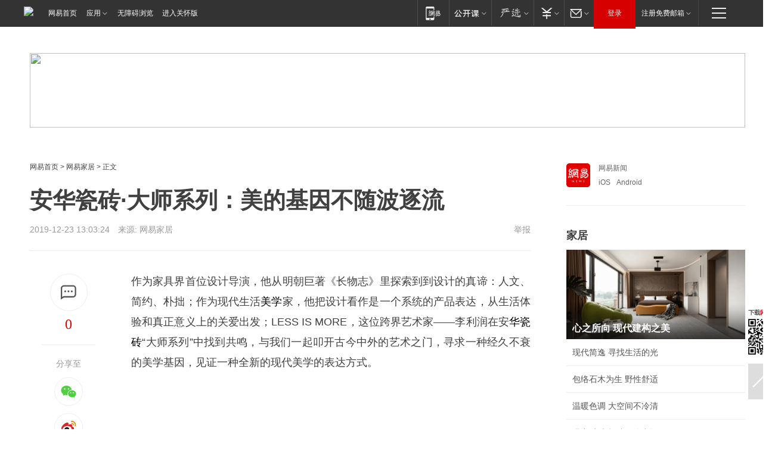

--- FILE ---
content_type: text/html; charset=utf-8
request_url: https://home.163.com/19/1223/13/F136J9S7001081VA.html
body_size: 39869
content:
<!DOCTYPE HTML>

<html id="ne_wrap" data-publishtime="2019-12-23 13:03:24" data-category="家居,家装">
<head>
    <!-- head -->
    
    
    <title>安华瓷砖·大师系列：美的基因不随波逐流|美学|家居|星空|梵高_网易家居</title>
    <meta name="keywords" content="华瓷砖,美学,家居,星空,梵高,瓷砖"/>
    <meta name="description" content="安华瓷砖·大师系列：美的基因不随波逐流,华瓷砖,美学,家居,星空,梵高,瓷砖"/>
    <meta name="author" content="网易">
    <meta name="Copyright" content="网易版权所有">
    <link rel="apple-touch-icon" href="https://static.ws.126.net/163/f2e/common/share-icon.png">
    <link rel="mask-icon" href="https://static.ws.126.net/163/f2e/common/share-icon.png">
    <meta name="msapplication-TileImage" content="https://static.ws.126.net/163/f2e/common/share-icon.png">
    <base target="_blank"><!--[if lte IE 6]></base><![endif]-->
    <meta http-equiv="expires" content="0">
    <meta http-equiv="Cache-Control" content="no-transform">
    <meta http-equiv="Cache-Control" content="no-siteapp">
    <meta http-equiv="x-ua-compatible" content="ie=edge">
    <meta property="og:type" content="article">
    <meta property="og:title" content="安华瓷砖·大师系列：美的基因不随波逐流">
    <meta property="og:description" content="安华瓷砖·大师系列：美的基因不随波逐流,华瓷砖,美学,家居,星空,梵高,瓷砖">
    
    <meta property="og:url" content="https://www.163.com/home/article/F136J9S7001081VA.html">
    
    <meta property="og:image" content="https://static.ws.126.net/163/f2e/product/post_nodejs/static/logo.png">
    <meta property="article:author" content="网易">
    <meta property="article:published_time" content="2019-12-23T13:03:24+08:00">
    <meta property="twitter:card" content="summary">
    <meta property="twitter:image" content="https://static.ws.126.net/163/f2e/product/post_nodejs/static/logo.png">
    <meta property="twitter:title" content="安华瓷砖·大师系列：美的基因不随波逐流">
    <meta property="twitter:creator" content="网易新闻">
    <meta property="twitter:site" content="网易">
    <meta property="twitter:description" content="安华瓷砖·大师系列：美的基因不随波逐流,华瓷砖,美学,家居,星空,梵高,瓷砖">
    
<script>
;(function(){
var el = document.createElement("script");
el.src = "https://lf1-cdn-tos.bytegoofy.com/goofy/ttzz/push.js?de70e43cfa5b194e21ef889e98d7123a7deb9487dce7ed62313212129c4244a219d1c501ebd3301f5e2290626f5b53d078c8250527fa0dfd9783a026ff3cf719";
el.id = "ttzz";
var s = document.getElementsByTagName("script")[0];
s.parentNode.insertBefore(el, s);
})(window);
</script>
    
    
    <meta name="referrer" content="always">
    
    <link rel="canonical" href="https://www.163.com/home/article/F136J9S7001081VA.html">
    
    <link rel="alternate" media="only screen and(max-width: 640px)" href="https://m.163.com/home/article/F136J9S7001081VA.html">
    <meta name="mobile-agent" content="format=html5; url=https://m.163.com/home/article/F136J9S7001081VA.html?spss=adap_pc">
    <meta name="mobile-agent" content="format=xhtml; url=https://m.163.com/home/article/F136J9S7001081VA.html?spss=adap_pc">
    <meta name="mobile-agent" content="format=wml; url=https://m.163.com/home/article/F136J9S7001081VA.html?spss=adap_pc">
    <!--[if lt IE 9]>
    <script type="text/javascript" src="https://static.ws.126.net/163/f2e/post_nodejs/libs/js/html5shiv.min.js"></script><script type="text/javascript" src="https://static.ws.126.net/163/f2e/post_nodejs/libs/js/respond.min.js"></script>
    <![endif]-->
    <script type="text/javascript" data-type="touch/article">!function(){"use strict";var t=["play.163.com"],e={URL:function(){var t,e=self.URL;try{e&&("href"in(t=new self.URL("http://m.163.com"))||(t=void 0))}catch(t){console.log(t)}return function(o){if(t)return new e(o);var i=document.createElement("a");return i.href=o,i}}(),isMobile:function(t){return/android.*?mobile|ipod|blackberry|bb\d+|phone|WindowsWechat/i.test(t||navigator.userAgent)},isPAD:function(t){return/iPad/i.test(t||navigator.userAgent)},blockedDomain:function(e){return-1!=t.indexOf(e)}};!function(t){if(!/noredirect/i.test(location.search)){var o,i=window.location.href,n=new e.URL(i),a=n.hostname;if(!e.blockedDomain(a)&&e.isMobile()){var r=n.search.length>0?n.search.substring(1):"",c=n.hash;r.length>0&&"&"!==r[0]&&(r="&"+r);var s=(o=function(){var t=[{test:/163\.com$/i,domain:"163"},{test:/baidu\.com$/i,domain:"baidu"},{test:/sm\.cn$/i,domain:"sm"},{test:/sogou\.com$/i,domain:"sogou"},{test:/so\.com$/i,domain:"360"},{test:/google/i,domain:"google"},{test:/bing/i,domain:"bing"},{test:/weibo/i,domain:"weibo"},{test:/toutiao/i,domain:"toutiao"}],e=document.referrer,o="",i="";if(e){var n=e.match(/^([hH][tT]{2}[pP]:\/\/|[hH][tT]{2}[pP][sS]:\/\/)([^\/]+).*?/);o=n&&n[2]?n[2]:o}if(o){i=o;for(var a,r=0;r<t.length;r++)if((a=t[r]).test.test(o)){i=a.domain;break}}return i}())?"&referFrom="+o:"",m=t&&t(s,i,r,c);m&&(window.location.href=m)}}}((function(t,e,o,i){var n=/([A-Z0-9]{16})(?:_\w+)?\.html/.exec(e);if(n){var a=n[1];if(n=/https?:\/\/(?:.*\.)?([a-z0-9]*)\.163\.com\/(?:\w+\/)?\d{2}\/\d{4}\/\d{2}\/([A-Z0-9]{16})(?:_\w+)?\.html/.exec(e)||/https?:\/\/www\.163\.com\/([a-z0-9]*)\/article\/([A-Z0-9]{16})(?:_\w+)?\.html/.exec(e)){n[1];return"local","https://m.163.com/local/article/"+a+".html?spss=adap_pc"+t+"#adaptation=pc"}return"https://m.163.com/touch/article.html?docid="+a+"&spss=adap_pc"+t+"#adaptation=pc"}return!1}))}();</script>
    <script src="https://static.ws.126.net/utf8/assets/js/jquery-1.10.2.min.js"></script>
    <script>jQuery.ajaxSettings.cache = true</script>
    <link href="https://static.ws.126.net/163/f2e/product/post2020_cms/static/css/main.d53ba9b4.css" rel="stylesheet">
    <!-- 手机浏览自动跳转到触屏版 开始 -->
    <script language="javascript">
        var href = window.location.href;
        var pcversion = href.indexOf('pc=true');
        var jump2url='http://m.home.163.com/home/mobile/static/news_detail.shtml?docid=F136J9S7001081VA&count=2';
        var browser = { versions: function () { var u = navigator.userAgent, app = navigator.appVersion; return { trident: u.indexOf('Trident') > -1, presto: u.indexOf('Presto') > -1, webKit: u.indexOf('AppleWebKit') > -1, gecko: u.indexOf('Gecko') > -1 && u.indexOf('KHTML') == -1, mobile: !!u.match(/AppleWebKit.*Mobile.*/) || !!u.match(/AppleWebKit/) || !!u.match(/netease_news/) || !!u.match(/NewsApp/), ios: !!u.match(/\(i[^;]+;( U;)? CPU.+Mac OS X/), android: u.indexOf('Android') > -1 || u.indexOf('Linux') > -1, iPhone: u.indexOf('iPhone') > -1 || u.indexOf('Mac') > -1, iPad: u.indexOf('iPad') > -1, webApp: u.indexOf('Safari') == -1, QQbrw: u.indexOf('MQQBrowser') > -1, ucLowEnd: u.indexOf('UCWEB7.') > -1, ucSpecial: u.indexOf('rv:1.2.3.4') > -1, ucweb: function () { try { return parseFloat(u.match(/ucweb\d+\.\d+/gi).toString().match(/\d+\.\d+/).toString()) >= 8.2 } catch (e) { if (u.indexOf('UC') > -1) { return true } else { return false } } } (), Symbian: u.indexOf('Symbian') > -1, ucSB: u.indexOf('Firefox/1.') > -1 }; } () }
        var _gaq = _gaq || [];
        (function (win, browser, undefined) {
            if ( pcversion > -1 ) {
                return;
            }
            if (win.screen === undefined || win.screen.width < 810) {
                if (browser.versions.iPad == true) { win.location.href = jump2url; return; }
                if (browser.versions.webKit == true || browser.versions.mobile == true || browser.versions.ios == true || browser.versions.iPhone == true || browser.versions.ucweb == true || browser.versions.ucSpecial == true) {
                    win.location.href = jump2url; return;
                }
            }
        })(this, browser);
    </script>
    <!--手机浏览自动跳转到触屏版 结束 -->
    <style>
a {color: #000}
a,a:visited {text-decoration: none}
a:visited {color: #83006f}
a:hover {text-decoration: underline}
a:active,a:hover {color: #ba2636}
  .gg200x300 {
  	position: relative;
  }
  .house-special a {
  	display: block;
    width: 100%;
    overflow: hidden;
    text-overflow: ellipsis;
    white-space: nowrap;
  }
  .house-special.post_side_mod .post_side_mod_imgnews h3 {
    overflow: hidden;
    text-overflow: ellipsis;
    white-space: nowrap;
  }
</style>
<%@ /0080/e/0080ep_includecss_1301.vm %>
<style type="text/css">
    /*房产头条区域*/
.house-title-bar { border-top:2px solid #256A8E; width:590px; padding-top:19px; clear:both; overflow:hidden;}
.house-title-bar h2 { float:left; width:103px; height:25px; line-height:25px; overflow:hidden;}
.house-title-bar .more { float:right; padding-top:10px; padding-right:2px; color:#ddd;}
.house-title-bar .more a,.house-title-bar .more a:visited { color:#1F1F1F;}
.house-title-bar .more a:hover { color: #BA2636; }
.house-mod { width:590px; clear:both; margin:0 auto; overflow:hidden;}
.house-mod .left-img { float:left; width:160px;}
.house-mod .left-img ul { clear:both; margin:0 auto; overflow:hidden;}
.house-mod .left-img li { float: left; _display: inline; overflow: hidden;}
.house-mod .left-img li h3 { width:160px; height: 24px; line-height: 24px; overflow: hidden; text-align: center; background: #575757;}
.house-mod .left-img li h3 a { display: block;}
.house-mod .left-img li h3 a:link,.house-mod .left-img li h3 a:visited { color: #ffffff;}
.house-mod .left-img li h3 a:hover,.house-mod .left-img li h3 a:active { color: #ffffff;}
.house-mod .right-text { float:right; width:400px;}
.house-mod .right-text h2 { font-family: "Microsoft YaHei", "微软雅黑", "宋体"; font-size: 16px; font-weight: bold; height:24px; line-height: 24px; margin:0 auto; overflow:hidden; }
.house-mod .right-text p { margin:0 auto; clear:both; line-height:21px; color:#161616;}
.house-mod .right-text .text-list { clear:both; margin:0 auto; overflow:hidden;}
.house-mod .right-text .text-list li { clear:both; background: url(http://img1.cache.netease.com/cnews/css13/sprites.png) 0 -108px no-repeat; font-size: 14px; height: 27px; line-height: 27px; padding-left: 10px; overflow:hidden;}
.house-mod .dot-line { clear:both; height:1px; border-bottom:1px dotted #DCDCDC; overflow:hidden; display:block; font-size:1px; }
    /*新车图库*/
.new-car-pic { width:590px; clear:both; overflow:hidden; margin:0 auto;}
.new-car-pic .dot-line { clear:both; height:1px; border-bottom:1px solid #DCDCDC; overflow:hidden; display:block; font-size:1px; }
.scrlBody{ overflow:hidden;}
.scrlCtrl{ text-align:center;}
.scrl_1 .scrlCtrl ul{ display:inline-block; *display:inline; zoom:1; margin:0 4px 0 12px;font-size: 0;}
.scrl_1 .scrlCtrl li{ display:inline-block; *display:inline; zoom:1; width:10px; height:9px; cursor:pointer; background:url(http://img1.cache.netease.com/cnews/css13/img/scr-icon-bg.gif) left -48px no-repeat; margin-right:8px; overflow:hidden;font-size: 0;}
.scrl_1 .scrlCtrl .active{ background:url(http://img1.cache.netease.com/cnews/css13/img/scr-icon-bg.gif) left -58px no-repeat;}
.scrl_1 .scrlPrev{ display:inline-block; width:7px; height:11px; margin-top:1px; background:url(http://img1.cache.netease.com/cnews/css13/img/scr-icon-bg.gif) left top no-repeat;overflow:hidden;}
.scrl_1 .scrlNext{ display:inline-block; width:7px; height:11px; margin-top:1px; background:url(http://img1.cache.netease.com/cnews/css13/img/scr-icon-bg.gif) right -24px no-repeat;overflow:hidden;}
.scrl_1 .scrlPrev:hover{ background:url(http://img1.cache.netease.com/cnews/css13/img/scr-icon-bg.gif) left -12px no-repeat;}
.scrl_1 .scrlNext:hover{ background:url(http://img1.cache.netease.com/cnews/css13/img/scr-icon-bg.gif) right -36px no-repeat;}
.list-box li{ float:left;width:590px;}
.roll-pic-list { padding-bottom:15px;}
.roll-pic-list li{ float:left; width:160px; padding-right:55px; line-height:21px;}
.roll-pic-list li.last { padding-right:0;}
.roll-pic-list h5{ margin-top:6px;}
    /*moule1*/
.mod-imgText { clear: both; line-height: 0; }
.mod-imgText img {  float: left;line-height: 21px; padding-bottom:2px; }
.imgText-widget-1 { overflow: hidden; }
.imgText-widget-1 img { margin: 3px 15px 0 0; }
.imgText-widget-1 img { padding-bottom:12px; }
.imgText-widget-1 .detail a { color:#0e558d; }
.imgText-widget-1 p { color: #888; line-height: 21px; margin: 0;}
.main-title { font-size: 14px; font-weight: bold; height: 34px; line-height: 34px; overflow: hidden; }
    /*装修论坛按钮列表*/
.house-btn-list { width:300px; clear:both; margin:0 auto; overflow:hidden;}
.house-btn-list ul { float:left; width:310px;}
.house-btn-list li { float:left; width:90px; height:30px; background:url(http://img1.cache.netease.com/cnews/css13/img/house-btn-bg.gif) left top no-repeat; margin-right:11px; margin-bottom:7px; display:inline; color:#174F82; text-align:center; line-height:30px; font-size:14px; font-weight:bold;}
.house-btn-list li a,.house-btn-list li a:visited { color:#174F82;}
.house-btn-list li a:hover { color:#ba2636;}
    /*house rank list 排行*/
.ep-h-title { border-top:2px solid #246B8F; height: 31px; line-height: 31px; padding: 7px 0 8px; clear:both; overflow:hidden;}
.ep-h-title .title { float: left; _display: inline; font-size: 16px; font-weight: bold; font-family: "\5FAE\8F6F\96C5\9ED1", "\5B8B\4F53", sans-serif;}
.ep-h-title .title:link,.ep-h-title .title:visited { color: #252525;}
.ep-h-title .title:hover,.ep-h-title .title:active { color: #cc1b1b;}
.h-rankList-header { width:300px; height:24px; line-height:24px; color:#888888; background:#F6F6F6; clear:both; float:left; overflow:hidden;}
.h-rankList-header .name { float:left; padding-left:28px;}
.h-rankList-header .region { float:right; width:50px; text-align:right;}
.h-rankList-header .price { float:right; width:60px; padding-right:13px; text-align:right;}
.h-rankList li { border-bottom: 1px dotted #ddd; display: inline-block; float: left; height: 29px; line-height: 29px; overflow: hidden; width: 300px; color:#252525;}
.h-rankList li span.ranknum { width: 18px; height: 14px; color: #FFFFFF; float: left; line-height: 14px; margin-top: 7px; font-family: "Arial";  font-weight: bold; text-align: center; }
.h-rankList li span.front { background-color: #BD534B; }
.h-rankList li span.follow { background-color: #888888; }
.h-rankList li a { color: #252525; float: left; padding-left: 10px; }
.h-rankList li a:hover { color: #BA2636; }
.h-rankList li .price { float:right; width:43px; padding-right:13px; text-align:right;}
.h-rankList li .region { float:right; width:50px; text-align: center;}
</style>
<style>
.ep-share-tip{float:left;height: 28px;line-height: 28px;font-family: "Microsoft YaHei","微软雅黑", "宋体", sans-serif; color: #888888;font-size: 14px;}
</style>
  
  <script type="text/javascript">
        (function(h,a){if(!a.__SV){var b=window;try{var c,l,i,j=b.location,e=j.hash;c=function(a,b){return(l=a.match(RegExp(b+"=([^&]*)")))?l[1]:null};e&&c(e,"state")&&(i=JSON.parse(decodeURIComponent(c(e,"state"))),"mpeditor"===i.action&&(b.sessionStorage.setvalue("_mpcehash",e),history.replaceState(i.desiredHash||"",h.title,j.pathname+j.search)))}catch(m){}var k,g;window.DATracker=a;a._i=[];a.init=function(b,c,f){function e(b,a){var c=a.split(".");2==c.length&&(b=b[c[0]],a=c[1]);b[a]=function(){b.push([a].concat(Array.prototype.slice.call(arguments,
          0)))}}var d=a;"undefined"!==typeof f?d=a[f]=[]:f="DATracker";d.people=d.people||[];d.toString=function(b){var a="DATracker";"DATracker"!==f&&(a+="."+f);b||(a+=" (stub)");return a};d.people.toString=function(){return d.toString(1)+".people (stub)"};k="track_heatmap register_attributes register_attributes_once clear_attributes unregister_attributes current_attributes single_pageview disable time_event get_appStatus track set_userId track_pageview track_links track_forms register register_once alias unregister identify login logout signup name_tag set_config reset people.set people.set_once people.set_realname people.set_country people.set_province people.set_city people.set_age people.set_gender people.increment people.append people.union people.track_charge people.clear_charges people.delete_user people.set_populationWithAccount  people.set_location people.set_birthday people.set_region people.set_account".split(" ");
        for(g=0;g<k.length;g++)e(d,k[g]);a._i.push([b,c,f])};a.__SV=1.2;b=h.createElement("script");b.type="text/javascript";b.async=!0;b.src="";c=h.getElementsByTagName("script")[0];c.parentNode.insertBefore(b,c)}})(document,window.DATracker||[]);
    // init
        DATracker.init('MA-9C7C-6C07A9F260C3',{truncateLength: 255,persistence: "localStorage",cross_subdomain_cookie: false,  heatmap: {isTrackLink: false}});
        DATracker.track('pcHomeArticle');
    </script>
    <script src="https://static.ws.126.net/cnews/js/ntes_jslib_1.x.js"></script>
    <link rel="stylesheet" type="text/css" href="//gz.house.163.com/special/00874MT4/hinfo_tag_css.css">
    <script type="text/javascript">
        var _trc_=_trc_ || {}, _prm_=_prm_ || {};
        (function() {
            var e = document.createElement("script");
            e.src = "";
            var s = document.getElementsByTagName("script")[0];
            s.parentNode.insertBefore(e, s);
        })();
    </script>
    <style>
        .channel_ad_2016{position:absolute;bottom:0;left:0;z-index:3;overflow:hidden;width:30px;height:17px;border-radius:0 8px 0 0;background:#000 none repeat scroll 0 0;background:rgba(0,0,0,.6) none repeat scroll 0 0;color:#fff;text-align:left;font-size:12px;font-family:Arial;line-height:17px}
    </style>
</head>
<body aria-url="https://www.163.com/home/article/F136J9S7001081VA_pa11y.html">
    <!-- 通用导航 -->
    
    <link rel="stylesheet" href="https://static.ws.126.net/163/f2e/commonnav2019/css/commonnav_headcss-fad753559b.css"/>
<!-- urs -->
<script _keep="true" src="https://urswebzj.nosdn.127.net/webzj_cdn101/message.js" type="text/javascript"></script>
<div class="ntes_nav_wrap" id="js_N_NTES_wrap">
  <div class="ntes-nav" id="js_N_nav">
    <div class="ntes-nav-main clearfix">
            <div class="c-fl" id="js_N_nav_left">
        <a class="ntes-nav-index-title ntes-nav-entry-wide c-fl" href="https://www.163.com/" title="网易首页">网易首页</a>
        <!-- 应用 -->
        <div class="js_N_navSelect ntes-nav-select ntes-nav-select-wide ntes-nav-app  c-fl">
          <a href="https://www.163.com/#f=topnav" class="ntes-nav-select-title ntes-nav-entry-bgblack JS_NTES_LOG_FE">应用
            <em class="ntes-nav-select-arr"></em>
          </a>
          <div class="ntes-nav-select-pop">
            <ul class="ntes-nav-select-list clearfix">
              <li>
                <a href="https://m.163.com/newsapp/#f=topnav">
                  <span>
                    <em class="ntes-nav-app-newsapp">网易新闻</em>
                  </span>
                </a>
              </li>
              <li>
                <a href="https://open.163.com/#f=topnav">
                  <span>
                    <em class="ntes-nav-app-open">网易公开课</em>
                  </span>
                </a>
              </li>
              <li>
                <a href="https://hongcai.163.com/?from=pcsy-button">
                  <span>
                    <em class="ntes-nav-app-hongcai">网易红彩</em>
                  </span>
                </a>
              </li>
              <li>
                <a href="https://u.163.com/aosoutbdbd8">
                  <span>
                    <em class="ntes-nav-app-yanxuan">网易严选</em>
                  </span>
                </a>
              </li>
              <li>
                <a href="https://mail.163.com/client/dl.html?from=mail46">
                  <span>
                    <em class="ntes-nav-app-mail">邮箱大师</em>
                  </span>
                </a>
              </li>
              <li class="last">
                <a href="https://study.163.com/client/download.htm?from=163app&utm_source=163.com&utm_medium=web_app&utm_campaign=business">
                  <span>
                    <em class="ntes-nav-app-study">网易云课堂</em>
                  </span>
                </a>
              </li>
            </ul>
          </div>
        </div>
      </div>
      <div class="c-fr">
        <!-- 片段开始 -->
        <div class="ntes-nav-quick-navigation">
          <a rel="noreferrer"class="ntes-nav-quick-navigation-btn" id="js_N_ntes_nav_quick_navigation_btn" target="_self">
            <em>快速导航
              <span class="menu1"></span>
              <span class="menu2"></span>
              <span class="menu3"></span>
            </em>
          </a>
          <div class="ntes-quicknav-pop" id="js_N_ntes_quicknav_pop">
            <div class="ntes-quicknav-list">
              <div class="ntes-quicknav-content">
                <ul class="ntes-quicknav-column ntes-quicknav-column-1">
                  <li>
                    <h3>
                      <a href="https://news.163.com">新闻</a>
                    </h3>
                  </li>
                  <li>
                    <a href="https://news.163.com/domestic">国内</a>
                  </li>
                  <li>
                    <a href="https://news.163.com/world">国际</a>
                  </li>
                  <li>
                    <a href="https://news.163.com/special/wangsansanhome/">王三三</a>
                  </li>
                </ul>
                <ul class="ntes-quicknav-column ntes-quicknav-column-2">
                  <li>
                    <h3>
                      <a href="https://sports.163.com">体育</a>
                    </h3>
                  </li>
                  <li>
                    <a href="https://sports.163.com/nba">NBA</a>
                  </li>
                  <li>
                    <a href="https://sports.163.com/cba">CBA</a>
                  </li>
                  <li>
                    <a href="https://sports.163.com/allsports">综合</a>
                  </li>
                  <li>
                    <a href="https://sports.163.com/zc">中超</a>
                  </li>
                  <li>
                    <a href="https://sports.163.com/world">国际足球</a>
                  </li>
                  <li>
                    <a href="https://sports.163.com/yc">英超</a>
                  </li>
                  <li>
                    <a href="https://sports.163.com/xj">西甲</a>
                  </li>
                  <li>
                    <a href="https://sports.163.com/yj">意甲</a>
                  </li>
                </ul>
                <ul class="ntes-quicknav-column ntes-quicknav-column-3">
                  <li>
                    <h3>
                      <a href="https://ent.163.com">娱乐</a>
                    </h3>
                  </li>
                  <li>
                    <a href="https://ent.163.com/star">明星</a>
                  </li>
                  <li>
                    <a href="https://ent.163.com/movie">电影</a>
                  </li>
                  <li>
                    <a href="https://ent.163.com/tv">电视</a>
                  </li>
                  <li>
                    <a href="https://ent.163.com/music">音乐</a>
                  </li>
                  <li>
                    <a href="https://ent.163.com/special/fmgs/">封面故事</a>
                  </li>
                </ul>
                <ul class="ntes-quicknav-column ntes-quicknav-column-4">
                  <li>
                    <h3>
                      <a href="https://money.163.com">财经</a>
                    </h3>
                  </li>
                  <li>
                    <a href="https://money.163.com/stock">股票</a>
                  </li>
                  <li>
                    <a href="https://money.163.com/special/caijingyuanchuang/">原创</a>
                  </li>
                  <li>
                    <a href="https://money.163.com/special/wycjzk-pc/">智库</a>
                  </li>
                </ul>
                <ul class="ntes-quicknav-column ntes-quicknav-column-5">
                  <li>
                    <h3>
                      <a href="https://auto.163.com">汽车</a>
                    </h3>
                  </li>
                  <li>
                    <a href="https://auto.163.com/buy">购车</a>
                  </li>
                  <li>
                    <a href="http://product.auto.163.com">车型库</a>
                  </li>
                </ul>
                <ul class="ntes-quicknav-column ntes-quicknav-column-6">
                  <li>
                    <h3>
                      <a href="https://tech.163.com">科技</a>
                    </h3>
                  </li>
                  <li>
                    <a href="https://tech.163.com/smart/">网易智能</a>
                  </li>
                  <li>
                    <a href="https://tech.163.com/special/S1554800475317/">原创</a>
                  </li>
                  <li>
                    <a href="https://tech.163.com/it">IT</a>
                  </li>
                  <li>
                    <a href="https://tech.163.com/internet">互联网</a>
                  </li>
                  <li>
                    <a href="https://tech.163.com/telecom/">通信</a>
                  </li>
                </ul>
                <ul class="ntes-quicknav-column ntes-quicknav-column-7">
                  <li>
                    <h3>
                      <a href="https://fashion.163.com">时尚</a>
                    </h3>
                  </li>
                  <li>
                    <a href="https://fashion.163.com/art">艺术</a>
                  </li>
                  <li>
                    <a href="https://travel.163.com">旅游</a>
                  </li>
                </ul>
                <ul class="ntes-quicknav-column ntes-quicknav-column-8">
                  <li>
                    <h3>
                      <a href="https://mobile.163.com">手机</a>
                      <span>/</span>
                      <a href="https://digi.163.com/">数码</a>
                    </h3>
                  </li>
                  <li>
                    <a href="https://mobile.163.com/special/jqkj_list/">惊奇科技</a>
                  </li>
                  <li>
                    <a href="https://mobile.163.com/special/cpshi_list/">易评机</a>
                  </li>
                  <li>
                    <a href="https://hea.163.com/">家电</a>
                  </li>
                </ul>
                <ul class="ntes-quicknav-column ntes-quicknav-column-9">
                  <li>
                    <h3>
                      <a href="https://house.163.com">房产</a>
                      <span>/</span>
                      <a href="https://home.163.com">家居</a>
                    </h3>
                  </li>
                  <li>
                    <a href="https://bj.house.163.com">北京房产</a>
                  </li>
                  <li>
                    <a href="https://sh.house.163.com">上海房产</a>
                  </li>
                  <li>
                    <a href="https://gz.house.163.com">广州房产</a>
                  </li>
                  <li>
                    <a href="https://xf.house.163.com/">楼盘库</a>
                  </li>
                  <li>
                    <a href="https://designer.home.163.com/search">设计师库</a>
                  </li>
                  <li>
                    <a href="https://photo.home.163.com/">案例库</a>
                  </li>
                </ul>
                <ul class="ntes-quicknav-column ntes-quicknav-column-11">
                  <li>
                    <h3>
                      <a href="https://edu.163.com">教育</a>
                    </h3>
                  </li>
                  <li>
                    <a href="https://edu.163.com/liuxue">留学</a>
                  </li>
                  <li>
                    <a href="https://edu.163.com/gaokao">高考</a>
                  </li>
                </ul>
                <div class="ntes-nav-sitemap">
                  <a href="https://sitemap.163.com/">
                    <i></i>查看网易地图</a>
                </div>
              </div>
            </div>
          </div>
        </div>
        <div class="c-fr">
          <div class="c-fl" id="js_N_navLoginBefore">
            <div id="js_N_navHighlight" class="js_loginframe ntes-nav-login ntes-nav-login-normal">
              <a href="https://reg.163.com/" class="ntes-nav-login-title" id="js_N_nav_login_title">登录</a>
              <div class="ntes-nav-loginframe-pop" id="js_N_login_wrap">
                <!--加载登陆组件-->
              </div>
            </div>
            <div class="js_N_navSelect ntes-nav-select ntes-nav-select-wide  JS_NTES_LOG_FE c-fl">
              <a class="ntes-nav-select-title ntes-nav-select-title-register" href="https://mail.163.com/register/index.htm?from=163navi&regPage=163">注册免费邮箱
                <em class="ntes-nav-select-arr"></em>
              </a>
              <div class="ntes-nav-select-pop">
                <ul class="ntes-nav-select-list clearfix" style="width:210px;">
                  <li>
                    <a href="https://reg1.vip.163.com/newReg1/reg?from=new_topnav&utm_source=new_topnav">
                      <span style="width:190px;">注册VIP邮箱（特权邮箱，付费）</span>
                    </a>
                  </li>
                  <li class="last JS_NTES_LOG_FE">
                    <a href="https://mail.163.com/client/dl.html?from=mail46">
                      <span style="width:190px;">免费下载网易官方手机邮箱应用</span>
                    </a>
                  </li>
                </ul>
              </div>
            </div>
          </div>
          <div class="c-fl" id="js_N_navLoginAfter" style="display:none">
            <div id="js_N_logined_warp" class="js_N_navSelect ntes-nav-select ntes-nav-logined JS_NTES_LOG_FE">
              <a class="ntes-nav-select-title ntes-nav-logined-userinfo">
                <span id="js_N_navUsername" class="ntes-nav-logined-username"></span>
                <em class="ntes-nav-select-arr"></em>
              </a>
              <div id="js_login_suggest_wrap" class="ntes-nav-select-pop">
                <ul id="js_logined_suggest" class="ntes-nav-select-list clearfix"></ul>
              </div>
            </div>
            <a class="ntes-nav-entry-wide c-fl" target="_self" id="js_N_navLogout">安全退出</a>
          </div>
        </div>

        <ul class="ntes-nav-inside">
          <li>
            <div class="js_N_navSelect ntes-nav-select c-fl">
              <a href="https://www.163.com/newsapp/#f=163nav" class="ntes-nav-mobile-title ntes-nav-entry-bgblack">
                <em class="ntes-nav-entry-mobile">移动端</em>
              </a>
              <div class="qrcode-img">
                <a href="https://www.163.com/newsapp/#f=163nav">
                  <img src="//static.ws.126.net/f2e/include/common_nav/images/topapp.jpg">
                </a>
              </div>
            </div>
          </li>
          <li>
            <div class="js_N_navSelect ntes-nav-select c-fl">
              <a id="js_love_url" href="https://open.163.com/#ftopnav0" class="ntes-nav-select-title ntes-nav-select-title-huatian ntes-nav-entry-bgblack">
                <em class="ntes-nav-entry-huatian">网易公开课</em>
                <em class="ntes-nav-select-arr"></em>
                <span class="ntes-nav-msg">
                  <em class="ntes-nav-msg-num"></em>
                </span>
              </a>
              <div class="ntes-nav-select-pop ntes-nav-select-pop-huatian">
                <ul class="ntes-nav-select-list clearfix">
                  <li>
                    <a href="https://open.163.com/ted/#ftopnav1">
                      <span>TED</span>
                    </a>
                  </li>
                  <li>
                    <a href="https://open.163.com/cuvocw/#ftopnav2">
                      <span>中国大学视频公开课</span>
                    </a>
                  </li>
                  <li>
                    <a href="https://open.163.com/ocw/#ftopnav3">
                      <span>国际名校公开课</span>
                    </a>
                  </li>
                  <li>
                    <a href="https://open.163.com/appreciation/#ftopnav4">
                      <span>赏课·纪录片</span>
                    </a>
                  </li>
                  <li>
                    <a href="https://vip.open.163.com/#ftopnav5">
                      <span>付费精品课程</span>
                    </a>
                  </li>
                  <li>
                    <a href="https://open.163.com/special/School/beida.html#ftopnav6">
                      <span>北京大学公开课</span>
                    </a>
                  </li>
                  <li class="last">
                    <a href="https://open.163.com/newview/movie/courseintro?newurl=ME7HSJR07#ftopnav7">
                      <span>英语课程学习</span>
                    </a>
                  </li>
                </ul>
              </div>
            </div>
          </li>
          <li>
            <div class="js_N_navSelect ntes-nav-select c-fl">
              <a id="js_lofter_icon_url" href="https://you.163.com/?from=web_fc_menhu_xinrukou_1" class="ntes-nav-select-title ntes-nav-select-title-lofter ntes-nav-entry-bgblack">
                <em class="ntes-nav-entry-lofter">网易严选</em>
                <em class="ntes-nav-select-arr"></em>
                <span class="ntes-nav-msg" id="js_N_navLofterMsg">
                  <em class="ntes-nav-msg-num"></em>
                </span>
              </a>
              <div class="ntes-nav-select-pop ntes-nav-select-pop-lofter">
                <ul id="js_lofter_pop_url" class="ntes-nav-select-list clearfix">
                  <li>
                    <a href="https://act.you.163.com/act/pub/ABuyLQKNmKmK.html?from=out_ynzy_xinrukou_2">
                      <span>新人特价</span>
                    </a>
                  </li>
                  <li>
                    <a href="https://you.163.com/topic/v1/pub/Pew1KBH9Au.html?from=out_ynzy_xinrukou_3">
                      <span>9.9专区</span>
                    </a>
                  </li>
                  <li>
                    <a href="https://you.163.com/item/newItemRank?from=out_ynzy_xinrukou_4">
                      <span>新品热卖</span>
                    </a>
                  </li>
                  <li>
                    <a href="https://you.163.com/item/recommend?from=out_ynzy_xinrukou_5">
                      <span>人气好物</span>
                    </a>
                  </li>
                  <li>
                    <a href="https://you.163.com/item/list?categoryId=1005000&from=out_ynzy_xinrukou_7">
                      <span>居家生活</span>
                    </a>
                  </li>
                  <li>
                    <a href="https://you.163.com/item/list?categoryId=1010000&from=out_ynzy_xinrukou_8">
                      <span>服饰鞋包</span>
                    </a>
                  </li>
                  <li>
                    <a href="https://you.163.com/item/list?categoryId=1011000&from=out_ynzy_xinrukou_9">
                      <span>母婴亲子</span>
                    </a>
                  </li>
                  <li class="last">
                    <a href="https://you.163.com/item/list?categoryId=1005002&from=out_ynzy_xinrukou_10">
                      <span>美食酒水</span>
                    </a>
                  </li>
                </ul>
              </div>
            </div>
          </li>
          <li>
            <div class="js_N_navSelect ntes-nav-select c-fl">
              <a href="https://ecard.163.com/" class="ntes-nav-select-title
        ntes-nav-select-title-money ntes-nav-entry-bgblack">
                <em class="ntes-nav-entry-money">支付</em>
                <em class="ntes-nav-select-arr"></em>
              </a>
              <div class="ntes-nav-select-pop ntes-nav-select-pop-temp">
                <ul class="ntes-nav-select-list clearfix">
                  <li>
                    <a href="https://ecard.163.com/#f=topnav">
                      <span>一卡通充值</span>
                    </a>
                  </li>
                  <li>
                    <a href="https://ecard.163.com/script/index#f=topnav">
                      <span>一卡通购买</span>
                    </a>
                  </li>
                  <li>
                    <a href="https://epay.163.com/">
                      <span>我的网易支付</span>
                    </a>
                  </li>
                  <li class="last">
                    <a href="https://globalpay.163.com/home">
                      <span>网易跨境支付</span>
                    </a>
                  </li>
                </ul>
              </div>
            </div>
          </li>
          <li>
            <div class="js_N_navSelect ntes-nav-select c-fl">
              <a id="js_mail_url" rel="noreferrer"class="ntes-nav-select-title
        ntes-nav-select-title-mail ntes-nav-entry-bgblack">
                <em class="ntes-nav-entry-mail">邮箱</em>
                <em class="ntes-nav-select-arr"></em>
                <span class="ntes-nav-msg" id="js_N_navMailMsg">
                  <em class="ntes-nav-msg-num" id="js_N_navMailMsgNum"></em>
                </span>
              </a>
              <div class="ntes-nav-select-pop ntes-nav-select-pop-mail">
                <ul class="ntes-nav-select-list clearfix">
                  <li>
                    <a href="https://email.163.com/#f=topnav">
                      <span>免费邮箱</span>
                    </a>
                  </li>
                  <li>
                    <a href="https://vipmail.163.com/#f=topnav">
                      <span>VIP邮箱</span>
                    </a>
                  </li>
                  <li>
                    <a href="https://qiye.163.com/?from=NetEase163top">
                      <span>企业邮箱</span>
                    </a>
                  </li>
                  <li>
                    <a href="https://mail.163.com/register/index.htm?from=ntes_nav&regPage=163">
                      <span>免费注册</span>
                    </a>
                  </li>
                  <li class="last">
                    <a href="https://mail.163.com/dashi/dlpro.html?from=mail46">
                      <span>客户端下载</span>
                    </a>
                  </li>
                </ul>
              </div>
            </div>
          </li>
        </ul>
      </div>
    </div>
  </div>
</div>
<script src="https://static.ws.126.net/163/f2e/commonnav2019/js/commonnav_headjs-8e9e7c8602.js"></script>
    <script>
        // logo
        window.channelConfigLogo = 'http://fps-pro.ws.126.net/fps-pro/temp/fe2f0a6003fa12ed6288e5a1aaf475a6/home_2017_logo.png'
        window.channelConfigUrl = 'https://home.163.com/'
        window.__STOCK_COMPONENT__ = [];
        // 初始化body宽度
        function getWindowSize(){if(window.innerHeight){return{'width':window.innerWidth,'height':window.innerHeight}}else if(document.documentElement&&document.documentElement.clientHeight){return{'width':document.documentElement.clientWidth,'height':document.documentElement.clientHeight}}else if(document.body){return{'width':document.body.clientWidth,'height':document.body.clientHeight}}}var DEFAULT_VERSION="9.0";var ua=navigator.userAgent.toLowerCase();var isIE=ua.indexOf("msie")>-1;var safariVersion;if(isIE){safariVersion=ua.match(/msie ([\d.]+)/)[1]}if(safariVersion<=DEFAULT_VERSION){if(safariVersion==7){jQuery(document.body).addClass("w9")}}function resizeNav(){if(getWindowSize().width<1366&&safariVersion!=7){jQuery(document.body).addClass("")}if(getWindowSize().width>=1366&&safariVersion!=7){jQuery(document.body).removeClass("w9")}};resizeNav();
        // 正文图集封面
        
    </script>
    
    <!-- 顶通 -->
    <div class="post_area post_columnad_top" data-adid="article_cms_column_1">
        <!-- 2016家居文章页通栏01 -->
<div style="position:relative;">
  <a href="http://gb.corp.163.com/gb/legal.html" class="ad_hover_href"></a>
  <div class="at_item common_ad_item top_ad_column" adType="topColumnAd" requestUrl="https://nex.163.com/q?app=7BE0FC82&c=jiaju&l=111&site=netease&affiliate=jiaju&cat=article&type=column1200x125_960x100browser&location=1"></div>
</div>
    </div>
    
    <!-- content -->
    <div class="container clearfix" id="container" data-hidead="false">
        <!-- 左侧 -->
        <div class="post_main">
            <!-- crumb -->
            <!-- crumb -->
            <div class="post_crumb">
                <a href="https://www.163.com/">网易首页</a> &gt;
                <a href="https://home.163.com/">网易家居</a> &gt;
                
                正文<!--  -->
            </div>
            <!-- 标题、摘要 -->
            
            <h1 class="post_title">安华瓷砖·大师系列：美的基因不随波逐流</h1>
            <!-- 来源 -->
            <div class="post_info">
                2019-12-23 13:03:24　来源: 网易家居</a>
              	
                <a href="https://www.163.com/special/0077jt/tipoff.html?title=%E5%AE%89%E5%8D%8E%E7%93%B7%E7%A0%96%C2%B7%E5%A4%A7%E5%B8%88%E7%B3%BB%E5%88%97%EF%BC%9A%E7%BE%8E%E7%9A%84%E5%9F%BA%E5%9B%A0%E4%B8%8D%E9%9A%8F%E6%B3%A2%E9%80%90%E6%B5%81" target="_blank" class="post_jubao">举报</a>
            </div>
            <!-- keywordsList-->
            
            
            <div class="post_content" id="content">
                <div class="post_top">
                    <!-- 左侧悬浮分享 -->
                  	<div class="post_topad"><!-- 此行不要删此行不要删此行不要删触发擎天柱 1/2触发代码开始 -->
<!-- <script language="javascript"> 
var chufa_rdm=parseInt(Math.random()*2+1);
if(chufa_rdm==1){
ad_hover_show = 
{
src1:"https://yt-adp.ws.126.net/channel9/042487_12075_avwy_20200929.jpg",
src2:"https://yt-adp.ws.126.net/channel9/bfeq_20200929.swf",
url:"http://g.163.com/a?CID=78716&Values=4232640054&Redirect=https://www.toto.com.cn/2020promotion/pc.html"
}
document.write('<scr'+'ipt type="text/javascript" src="https://yt-adp.ws.126.net/ntesrich/article/ad-hover-v1-2016.08.26.js"></scr'+'ipt>');
}
</script> -->
<!-- 此行不要删此行不要删此行不要删触发擎天柱 1/2触发代码结束 -->
<!-- 此行不要删此行不要删此行不要删触发擎天柱投放代码开始 -->
<!-- script language="javascript"> 
var chufa_rdm=parseInt(Math.random()*2+1);
if(chufa_rdm==1){
ad_hover_show = 
{
src1:"https://yt-adp.ws.126.net/channel9/038657_12075_bzgj_20191030.jpg",
src2:"https://yt-adp.ws.126.net/channel9/afon_20191105.swf",
url:"http://g.163.com/a?CID=71064&Values=1471157570&Redirect=https://item.jd.com/15109573696.html"
}
document.write('<scr'+'ipt type="text/javascript" src="https://yt-adp.ws.126.net/ntesrich/article/ad-hover-v1-2016.08.26.js"></scr'+'ipt>');
}
if(chufa_rdm==2){
ad_hover_show = 
{
src1:"https://yt-adp.ws.126.net/channel9/038375_12075_akcz_20191108.jpg",
src2:"https://yt-adp.ws.126.net/channel9/blgp_20191108.swf",
url:"http://g.163.com/a?CID=72458&Values=578893232&Redirect=https://home.163.com/19/1030/18/ESOPB0Q7001081L7.html"
}
document.write('<scr'+'ipt type="text/javascript" src="https://yt-adp.ws.126.net/ntesrich/article/ad-hover-v1-2016.08.26.js"></scr'+'ipt>');
}
</script -->
<!-- 此行不要删此行不要删此行不要删触发擎天柱投放代码结束 --></div>
                    
                    <div class="post_top_tie">
                        <a class="post_top_tie_icon" target="_self" href="#post_comment_area" title="快速发贴"></a>
                        <a class="post_top_tie_count js-tielink js-tiejoincount" href="#" title="点击查看跟贴">0</a>
                    </div>
                    <div class="post_top_share">
                        <span class="post_top_share_title">分享至</span>
                        <ul class="post_share">
                            <li class="share_weixin js_weixin">
                                <a href="javascript:;" target="_self"><i title="分享到微信"></i></a>
                            </li>
                            <li class="share_weibo js_share" data-type="weibo">
                                <a href="javascript:;" target="_self"><i title="分享到新浪微博"></i></a>
                            </li>
                            <li class="share_qzone js_share" data-type="qzone">
                                <a href="javascript:;" target="_self"><i title="分享到QQ空间"></i></a>
                            </li>
                        </ul>
                        <div class="js_qrcode_wrap hidden" id="js_qrcode_top">
                            <div class="js_qrcode_arr"></div>
                            <a href="javascript:;" target="_self" class="js_qrcode_close" title="关闭"></a>
                            <div class="js_qrcode_img js_share_qrcode"></div>
                            <p>用微信扫码二维码</p>
                            <p>分享至好友和朋友圈</p>
                        </div>
                    </div>
                </div>
                <!-- 摘要 核心提示 -->
                
                
                
                <!-- 正文 -->
                <div id="endText">
                
                <div class="post_body">
                    
                    <p>作为家具界首位设计导演，他从明朝巨著《长物志》里探索到到设计的真谛：人文、简约、朴拙；作为现代生活<a target="_blank" href="https://home.163.com/keywords/7/8/7f8e5b66/1.html">美学</a>家，他把设计看作是一个系统的产品表达，从生活体验和真正意义上的关爱出发；LESS IS MORE，这位跨界艺术家——李利润在安<a target="_blank" href="https://home.163.com/keywords/5/4/534e74f77816/1.html">华瓷砖</a>“大师系列”中找到共鸣，与我们一起叩开古今中外的艺术之门，寻求一种经久不衰的美学基因，见证一种全新的现代美学的表达方式。</p><p><img onerror="javascript:this.style.opacity = 0;" alt="安华瓷砖·大师系列：美的基因不随波逐流" src="https://nimg.ws.126.net/?url=http%3A%2F%2Fhouse-public.ws.126.net%2Fhouse-public%2Fd614ce961c1d3e958bf1ea2998c02b5d.jpeg&thumbnail=660x2147483647&quality=80&type=jpg"/></p><p></p><p>简约而包容万物，朴拙则玉韫珠藏。安华瓷砖大师系列——熊猫白，以传统与现代相融合的极致碰撞，为<a target="_blank" href="https://home.163.com/keywords/5/b/5bb65c45/1.html">家居</a>带来一抹专属于当代中国的浩荡国风潮。</p><p><img onerror="javascript:this.style.opacity = 0;" alt="安华瓷砖·大师系列：美的基因不随波逐流" src="https://nimg.ws.126.net/?url=http%3A%2F%2Fhouse-public.ws.126.net%2Fhouse-public%2F4e7506009fe18efeb34592817de91b55.jpeg&thumbnail=660x2147483647&quality=80&type=jpg"/></p><p></p><p>黑白相间的色彩，纯粹干净，像堪称中国“名片”的特级保护动物大熊猫的体色，又如一张巨型水墨画，充满禅意，给人心灵的诗意的栖息，堪称石材中的“国宝”。</p><p><img onerror="javascript:this.style.opacity = 0;" alt="安华瓷砖·大师系列：美的基因不随波逐流" src="https://nimg.ws.126.net/?url=http%3A%2F%2Fhouse-public.ws.126.net%2Fhouse-public%2F65df62cbb54d3613e6ba2ad5a8c20b91.jpeg&thumbnail=660x2147483647&quality=80&type=jpg"/></p><p></p><p>黑与白，动与静，在这一片方正大板上挥洒出不拘一格的美感，白是凝固、是静默、是深沉、是素以为绚的从容不争；黑是流动、是氤氲、是挥毫泼墨的豪迈洒脱。色相相投，纹理交错，层次鲜明，“一石四版”的分割设计，则让每一片各不相同，彰显独特气韵。</p><p><img onerror="javascript:this.style.opacity = 0;" alt="安华瓷砖·大师系列：美的基因不随波逐流" src="https://nimg.ws.126.net/?url=http%3A%2F%2Fhouse-public.ws.126.net%2Fhouse-public%2F405eebcd71e00817f30bd598e0e08ce4.jpeg&thumbnail=660x2147483647&quality=80&type=jpg"/></p><p></p><p>搭配当下最为流行的750*1500的大板规格，黄金比例美学、国际建筑模数，让这幅艺术长卷不惧“大场面”，足以在任何家居或酒店都得以徐徐展开。</p><p><img onerror="javascript:this.style.opacity = 0;" alt="安华瓷砖·大师系列：美的基因不随波逐流" src="https://nimg.ws.126.net/?url=http%3A%2F%2Fhouse-public.ws.126.net%2Fhouse-public%2Fd2d98dc0adf7288cac0e7d342aff3715.jpeg&thumbnail=660x2147483647&quality=80&type=jpg"/></p><p></p><p>行走在这水墨丹青构筑的的空间之中，以古为鉴，寄情山水，既可深切体会宋人雅事“书斋挂画”里于斗室中见天地的澄怀观道，亦可在这黑白简约的现代美学中，领略随性自然、挥洒自如的个性化表达。</p><p><img onerror="javascript:this.style.opacity = 0;" alt="安华瓷砖·大师系列：美的基因不随波逐流" src="https://nimg.ws.126.net/?url=http%3A%2F%2Fhouse-public.ws.126.net%2Fhouse-public%2F30c23d8fe0b903a4a0f1d8b0a307f5a4.jpeg&thumbnail=660x2147483647&quality=80&type=jpg"/></p><p></p><p><img onerror="javascript:this.style.opacity = 0;" alt="安华瓷砖·大师系列：美的基因不随波逐流" src="https://nimg.ws.126.net/?url=http%3A%2F%2Fhouse-public.ws.126.net%2Fhouse-public%2Fa6e34c7d60bb613af61fae2b218cd04f.jpeg&thumbnail=660x2147483647&quality=80&type=jpg"/></p><p></p><p><img onerror="javascript:this.style.opacity = 0;" alt="安华瓷砖·大师系列：美的基因不随波逐流" src="https://nimg.ws.126.net/?url=http%3A%2F%2Fhouse-public.ws.126.net%2Fhouse-public%2Fa706f5a1115b5d6ceeaf1a75cb88eb3b.jpeg&thumbnail=660x2147483647&quality=80&type=jpg"/></p><p>美美与共，天下大同。人文互有共通，所以不惧时空隔绝。如果说熊猫白是中式美学的复苏，那么这款安华瓷砖大师系列——星空则是西方传统绘画艺术在现代美学里的另一杰作。</p><p>顾名思义，这款星空取材于梵高的名画《星空》。深沉的夜空、闪耀的星辰、挟裹着的漩涡状流转飞动的云彩，极具奇幻意境，是画家发泄无法抑制的强烈感情的创造性尝试。</p><p><img onerror="javascript:this.style.opacity = 0;" alt="安华瓷砖·大师系列：美的基因不随波逐流" src="https://nimg.ws.126.net/?url=http%3A%2F%2Fhouse-public.ws.126.net%2Fhouse-public%2F5ed59fdf2714d95d9f8635e28852664e.jpeg&thumbnail=660x2147483647&quality=80&type=jpg"/></p><p></p><p>这款星空也承袭这样的特色。浓烈明艳的色彩，普鲁士蓝的底版深沉蕴藉，古铜色脉络如丝如缕嵌入其中；原画厚涂的笔触，层次丰富，动感十足，生动地描绘了充满运动和变化的星空。艺术性的纹理搭配750x1500mm的黄金规格，从质感到规格，从工艺到纹理，都在挑逗人们的视线，极具吸引力。</p><p><img onerror="javascript:this.style.opacity = 0;" alt="安华瓷砖·大师系列：美的基因不随波逐流" src="https://nimg.ws.126.net/?url=http%3A%2F%2Fhouse-public.ws.126.net%2Fhouse-public%2Fa70a520b53c4acf9aed2d7fc531be502.jpeg&thumbnail=660x2147483647&quality=80&type=jpg"/></p><p></p><p>还有更多拼接造型，每款拼接图案都有极具东方美学意味的解读，真可谓是“中西合璧”。</p><p>“潮流易逝，风格永存。”对美的追求的是人类永不止步的历程。美不是随波逐流，而是与时俱进，兼收并蓄。安化瓷砖在传统中寻求美的新生，在交流中坚持本心，塑造现代美学新高度，打造家居艺术的无限可能。</p>
                    <div style="height: 0px;overflow:hidden;"><img src="https://static.ws.126.net/163/f2e/product/post_nodejs/static/logo.png"></div>
                </div>
                </div>
                <!-- 相关 -->
                
                
                <!-- 作者 来源 -->
                
                <div class="post_author">
                    <a href="https://home.163.com/"><img src="http://img1.cache.netease.com/cnews/css13/img/end_home.png" alt="autodealer" width="13" height="12" class="icon"></a>
                    
                    本文来源：网易家居
                    
                    
                    责任编辑：
                    张海芳_NOGZS1438
                </div>
                <!-- 文末广告 -->
                
                <!-- 声明 -->
                
                
                <!-- 分页 -->
                
                
                
                <!-- 跟贴 -->
                <script>
                    var isShowComments = true;
                </script>
                                
                <!-- 02通栏 -->
                <div class="post_columnad_mid" data-adid="article_cms_column_2">
                    <!-- 广告位：网易-内容频道-文章页面-01通栏 -->
                </div>
                
                <link rel="stylesheet" href="https://static.ws.126.net/163/f2e/tie-sdk/tie-2020-11b4ffc1a813dfcc799e.css">
<script>
  var loadMessageError2 = function () {
      // message加载失败降级到nginx,产品可以在load事件重新初始化
      var cdnPath = 'https://dl.reg.163.com/webzj/ngx/message.js';
      var script = document.createElement('script');
      script.src = cdnPath;
      document.body.appendChild(script);
  }
  var loadMessageError1 = function () {
      // message加载失败降级备份cdn域名,产品可以在load事件重新初始化
      var cdnPath = 'https://webzj.netstatic.net/webzj_cdn101/message4.js';
      var script = document.createElement('script');
      script.src = cdnPath;
      script.onerror = loadMessageError2
      document.body.appendChild(script);
  }  
</script>
<script onerror="loadMessageError1()" src="https://urswebzj.nosdn.127.net/webzj_cdn101/message.js"></script>
<script type="text/javascript" src="https://acstatic-dun.126.net/tool.min.js"></script>
<script type="text/javascript">
  //初始化反作弊
  var wm = null;
  // 只需初始化一次
  initWatchman({
    productNumber: 'YD00157343455660',
    onload: function (instance) {
      wm = instance
    }
  });
</script>
<script type="text/javascript" src="https://static.ws.126.net/163/f2e/tie-sdk/tie-2020-11b4ffc1a813dfcc799e.js"></script>

                <div class="tie-areas post_comment" id="post_comment_area">
                    <div id="tie"></div>
                </div>
                <script>
                    ;(function () {
                        if (window.isShowComments === undefined) {
                            window.isShowComments = true;
                        }
                        var config = {
                            "productKey": "a2869674571f77b5a0867c3d71db5856",
                            "docId": "F136J9S7001081VA", //"F136J9S7001081VA", "FNMG85GQ0514HDQI"
                            "target": document.getElementById("tie"),
                            "operators": ["up", "down", "reply", "share"],
                            "isShowComments": isShowComments,   //是否显示帖子列表
                            "hotSize": 3,   //热门跟贴列表 展示3 条
                            "newSize": 2,   //最新跟贴列表 展示 10 条
                            "showPaging": false, //显示分页栏
                            "submitType": "commentPage"   //新发帖子的展现形式：停留在当前页面(currentPage) | 跳转到跟贴详情页(commentPage)
                        };
                        Tie.init(config, function(data) {});
                    })();
                </script>
            </div>
            <!-- 热门 -->
            
            <div class="post_recommends js-tab-mod" data-event="click" >
                <div class="post_recommends_titles">
                    <div class="post_recommends_title js-tab">相关推荐</div>
                    <div class="post_recommends_title js-tab">热点推荐</div>
                </div>
                <div class="post_recommends_ulist js-content">
                    <ul class="post_recommends_list">
                        
                        
                        
                        
						
                        
                        <li class="post_recommend">
                            
                            <a class="post_recommend_img" href="https://www.163.com/dy/article/KJ8GFA5P0539JGBD.html?f=post2020_dy_recommends">
                                <img src="https://nimg.ws.126.net/?url=http://bjnewsrec-cv.ws.126.net/little1940eaaa07bj00t8uj2c000td000hs00a0g.jpg&thumbnail=140y88&quality=80&type=jpg" onerror="this.onerror=''; this.src='https://static.ws.126.net/dy/images/default180x120.jpg'" alt="金牌家居套路深：销售随意报价，称客户“预算太低去买简易衣柜”">
                            </a>
                            
                            <div class="post_recommend_info">
                                <h3 class="post_recommend_title"><a href="https://www.163.com/dy/article/KJ8GFA5P0539JGBD.html?f=post2020_dy_recommends">金牌家居套路深：销售随意报价，称客户“预算太低去买简易衣柜”</a></h3>
                                <p class="post_recommend_time">贝多财经 2026-01-14 17:06:16</p>
                                <a href="https://www.163.com/dy/article/KJ8GFA5P0539JGBD.html?f=post2020_dy_recommends" class="post_recommend_tie">
                                    <span class="post_recommend_tie_inner">
                                        <span class="post_recommend_tie_icon">
                                            <i></i> 0
                                        </span>
                                        <span class="post_recommend_tie_text">
                                            <em>跟贴</em> 0
                                        </span>
                                    </span>
                                </a>
                            </div>
                        </li>
                        
                        
                        
						
                        
                        <li class="post_recommend">
                            
                            <a class="post_recommend_img" href="https://www.163.com/dy/article/KJ86PN4E0545AZ0F.html?f=post2020_dy_recommends">
                                <img src="https://nimg.ws.126.net/?url=http://bjnewsrec-cv.ws.126.net/little375b836415bj00t8uc4l002td200m8017xg00m8017x.jpg&thumbnail=140y88&quality=80&type=jpg" onerror="this.onerror=''; this.src='https://static.ws.126.net/dy/images/default180x120.jpg'" alt="城建装饰2025年终钜惠，27年沉淀铸就品质，八大保障，八大承诺！">
                            </a>
                            
                            <div class="post_recommend_info">
                                <h3 class="post_recommend_title"><a href="https://www.163.com/dy/article/KJ86PN4E0545AZ0F.html?f=post2020_dy_recommends">城建装饰2025年终钜惠，27年沉淀铸就品质，八大保障，八大承诺！</a></h3>
                                <p class="post_recommend_time">绍兴E网 2026-01-14 14:17:11</p>
                                <a href="https://www.163.com/dy/article/KJ86PN4E0545AZ0F.html?f=post2020_dy_recommends" class="post_recommend_tie">
                                    <span class="post_recommend_tie_inner">
                                        <span class="post_recommend_tie_icon">
                                            <i></i> 0
                                        </span>
                                        <span class="post_recommend_tie_text">
                                            <em>跟贴</em> 0
                                        </span>
                                    </span>
                                </a>
                            </div>
                        </li>
                        
                        
                        
						
						<div class="post_recommend artificial_collect_item"></div>
						
                        
                        <li class="post_recommend">
                            
                            <a class="post_recommend_img" href="https://www.163.com/v/video/VJI8UQJ5F.html?f=post2020_dy_recommends">
                                <img src="https://nimg.ws.126.net/?url=http://videoimg.ws.126.net/cover/20260114/HiUp4cxCB_cover.jpg&thumbnail=140y88&quality=80&type=jpg" onerror="this.onerror=''; this.src='https://static.ws.126.net/dy/images/default180x120.jpg'" alt="轻松搞定破损瓷砖，让家焕然一新！">
                            </a>
                            
                            <div class="post_recommend_info">
                                <h3 class="post_recommend_title"><a href="https://www.163.com/v/video/VJI8UQJ5F.html?f=post2020_dy_recommends"><i class="post_recommend_video"></i>轻松搞定破损瓷砖，让家焕然一新！</a></h3>
                                <p class="post_recommend_time">可益智动漫 2026-01-14 00:48:04</p>
                                <a href="https://www.163.com/v/video/VJI8UQJ5F.html?f=post2020_dy_recommends" class="post_recommend_tie">
                                    <span class="post_recommend_tie_inner">
                                        <span class="post_recommend_tie_icon">
                                            <i></i> 0
                                        </span>
                                        <span class="post_recommend_tie_text">
                                            <em>跟贴</em> 0
                                        </span>
                                    </span>
                                </a>
                            </div>
                        </li>
                        
                        
                        
						
						<div class="post_recommend artificial_collect_item"></div>
						
                        
                        <li class="post_recommend">
                            
                            <a class="post_recommend_img" href="https://www.163.com/v/video/VPHVMALF2.html?f=post2020_dy_recommends">
                                <img src="https://nimg.ws.126.net/?url=http://videoimg.ws.126.net/cover/20260110/vNQT1O2HU_cover.jpg&thumbnail=140y88&quality=80&type=jpg" onerror="this.onerror=''; this.src='https://static.ws.126.net/dy/images/default180x120.jpg'" alt="清朝人的审美，为啥被称为时代的倒退看他们的官服你就懂了！">
                            </a>
                            
                            <div class="post_recommend_info">
                                <h3 class="post_recommend_title"><a href="https://www.163.com/v/video/VPHVMALF2.html?f=post2020_dy_recommends"><i class="post_recommend_video"></i>清朝人的审美，为啥被称为时代的倒退看他们的官服你就懂了！</a></h3>
                                <p class="post_recommend_time">诺克科普 2026-01-10 10:26:24</p>
                                <a href="https://www.163.com/v/video/VPHVMALF2.html?f=post2020_dy_recommends" class="post_recommend_tie">
                                    <span class="post_recommend_tie_inner">
                                        <span class="post_recommend_tie_icon">
                                            <i></i> 5
                                        </span>
                                        <span class="post_recommend_tie_text">
                                            <em>跟贴</em> 5
                                        </span>
                                    </span>
                                </a>
                            </div>
                        </li>
                        
                        
                        
						
                        
                        <li class="post_recommend">
                            
                            <a class="post_recommend_img" href="https://www.163.com/v/video/VKIAGN3NN.html?f=post2020_dy_recommends">
                                <img src="https://nimg.ws.126.net/?url=http://videoimg.ws.126.net/cover/20260114/JFfxu2keT_cover.jpg&thumbnail=140y88&quality=80&type=jpg" onerror="this.onerror=''; this.src='https://static.ws.126.net/dy/images/default180x120.jpg'" alt="胡子叔的房子开始贴瓷砖，预计一周内入住，大伯想蹭胡子叔新房住">
                            </a>
                            
                            <div class="post_recommend_info">
                                <h3 class="post_recommend_title"><a href="https://www.163.com/v/video/VKIAGN3NN.html?f=post2020_dy_recommends"><i class="post_recommend_video"></i>胡子叔的房子开始贴瓷砖，预计一周内入住，大伯想蹭胡子叔新房住</a></h3>
                                <p class="post_recommend_time">剪辑仙灵君 2026-01-14 15:19:59</p>
                                <a href="https://www.163.com/v/video/VKIAGN3NN.html?f=post2020_dy_recommends" class="post_recommend_tie">
                                    <span class="post_recommend_tie_inner">
                                        <span class="post_recommend_tie_icon">
                                            <i></i> 0
                                        </span>
                                        <span class="post_recommend_tie_text">
                                            <em>跟贴</em> 0
                                        </span>
                                    </span>
                                </a>
                            </div>
                        </li>
                        
                        
                        
						
						<div class="post_recommend artificial_collect_item"></div>
						
                        
                        <li class="post_recommend">
                            
                            <a class="post_recommend_img" href="https://www.163.com/v/video/VPI08VGHQ.html?f=post2020_dy_recommends">
                                <img src="https://nimg.ws.126.net/?url=http://videoimg.ws.126.net/cover/20260110/OqmCJsA9n_cover.jpg&thumbnail=140y88&quality=80&type=jpg" onerror="this.onerror=''; this.src='https://static.ws.126.net/dy/images/default180x120.jpg'" alt="劳动人民的智慧，这样贴瓷砖，一个人就搞定了！">
                            </a>
                            
                            <div class="post_recommend_info">
                                <h3 class="post_recommend_title"><a href="https://www.163.com/v/video/VPI08VGHQ.html?f=post2020_dy_recommends"><i class="post_recommend_video"></i>劳动人民的智慧，这样贴瓷砖，一个人就搞定了！</a></h3>
                                <p class="post_recommend_time">迷妹爱搞笑 2026-01-10 15:52:21</p>
                                <a href="https://www.163.com/v/video/VPI08VGHQ.html?f=post2020_dy_recommends" class="post_recommend_tie">
                                    <span class="post_recommend_tie_inner">
                                        <span class="post_recommend_tie_icon">
                                            <i></i> 1
                                        </span>
                                        <span class="post_recommend_tie_text">
                                            <em>跟贴</em> 1
                                        </span>
                                    </span>
                                </a>
                            </div>
                        </li>
                        
                        
                        
						
						<div class="post_recommend artificial_collect_item"></div>
						
                        
                        <li class="post_recommend">
                            
                            <a class="post_recommend_img" href="https://www.163.com/v/video/VUI7DE4VI.html?f=post2020_dy_recommends">
                                <img src="https://nimg.ws.126.net/?url=http://videoimg.ws.126.net/cover/20260113/m42M89HSj_cover.jpg&thumbnail=140y88&quality=80&type=jpg" onerror="this.onerror=''; this.src='https://static.ws.126.net/dy/images/default180x120.jpg'" alt="大姐一个人贴超大瓷砖，网友：真牛！女子能顶半边天！">
                            </a>
                            
                            <div class="post_recommend_info">
                                <h3 class="post_recommend_title"><a href="https://www.163.com/v/video/VUI7DE4VI.html?f=post2020_dy_recommends"><i class="post_recommend_video"></i>大姐一个人贴超大瓷砖，网友：真牛！女子能顶半边天！</a></h3>
                                <p class="post_recommend_time">河南都市频道 2026-01-13 10:24:56</p>
                                <a href="https://www.163.com/v/video/VUI7DE4VI.html?f=post2020_dy_recommends" class="post_recommend_tie">
                                    <span class="post_recommend_tie_inner">
                                        <span class="post_recommend_tie_icon">
                                            <i></i> 13
                                        </span>
                                        <span class="post_recommend_tie_text">
                                            <em>跟贴</em> 13
                                        </span>
                                    </span>
                                </a>
                            </div>
                        </li>
                        
                        
                        
						
                        
                        <li class="post_recommend">
                            
                            <a class="post_recommend_img" href="https://www.163.com/v/video/VGI9RULSM.html?f=post2020_dy_recommends">
                                <img src="https://nimg.ws.126.net/?url=http://videoimg.ws.126.net/cover/20260114/4bFI0hBWJ_cover.jpg&thumbnail=140y88&quality=80&type=jpg" onerror="this.onerror=''; this.src='https://static.ws.126.net/dy/images/default180x120.jpg'" alt="地板砖美缝，千万不能喝雇主给的水，原因让装修师傅后悔！">
                            </a>
                            
                            <div class="post_recommend_info">
                                <h3 class="post_recommend_title"><a href="https://www.163.com/v/video/VGI9RULSM.html?f=post2020_dy_recommends"><i class="post_recommend_video"></i>地板砖美缝，千万不能喝雇主给的水，原因让装修师傅后悔！</a></h3>
                                <p class="post_recommend_time">飞翼说生活 2026-01-14 09:17:07</p>
                                <a href="https://www.163.com/v/video/VGI9RULSM.html?f=post2020_dy_recommends" class="post_recommend_tie">
                                    <span class="post_recommend_tie_inner">
                                        <span class="post_recommend_tie_icon">
                                            <i></i> 0
                                        </span>
                                        <span class="post_recommend_tie_text">
                                            <em>跟贴</em> 0
                                        </span>
                                    </span>
                                </a>
                            </div>
                        </li>
                        
                        
                        
						
						<div class="post_recommend artificial_collect_item"></div>
						
                        
                        <li class="post_recommend">
                            
                            <a class="post_recommend_img" href="https://www.163.com/v/video/VBI0P4UF8.html?f=post2020_dy_recommends">
                                <img src="https://nimg.ws.126.net/?url=http://videoimg.ws.126.net/cover/20260110/p1gQBiP9r_cover.jpg&thumbnail=140y88&quality=80&type=jpg" onerror="this.onerror=''; this.src='https://static.ws.126.net/dy/images/default180x120.jpg'" alt="小胖墩在老挝盖民宿酒店，今天瓷砖终于完工了！">
                            </a>
                            
                            <div class="post_recommend_info">
                                <h3 class="post_recommend_title"><a href="https://www.163.com/v/video/VBI0P4UF8.html?f=post2020_dy_recommends"><i class="post_recommend_video"></i>小胖墩在老挝盖民宿酒店，今天瓷砖终于完工了！</a></h3>
                                <p class="post_recommend_time">狼狼Vauk 2026-01-10 20:34:56</p>
                                <a href="https://www.163.com/v/video/VBI0P4UF8.html?f=post2020_dy_recommends" class="post_recommend_tie">
                                    <span class="post_recommend_tie_inner">
                                        <span class="post_recommend_tie_icon">
                                            <i></i> 0
                                        </span>
                                        <span class="post_recommend_tie_text">
                                            <em>跟贴</em> 0
                                        </span>
                                    </span>
                                </a>
                            </div>
                        </li>
                        
                        
                        
						
                        
                        <li class="post_recommend">
                            
                            <a class="post_recommend_img" href="https://www.163.com/v/video/VLI0QD711.html?f=post2020_dy_recommends">
                                <img src="https://nimg.ws.126.net/?url=http://videoimg.ws.126.net/cover/20260110/FTMP27RkE_cover.jpg&thumbnail=140y88&quality=80&type=jpg" onerror="this.onerror=''; this.src='https://static.ws.126.net/dy/images/default180x120.jpg'" alt="越南工人乱贴瓷砖，划线不照做，砖不够用还扯皮，压工资才能完工">
                            </a>
                            
                            <div class="post_recommend_info">
                                <h3 class="post_recommend_title"><a href="https://www.163.com/v/video/VLI0QD711.html?f=post2020_dy_recommends"><i class="post_recommend_video"></i>越南工人乱贴瓷砖，划线不照做，砖不够用还扯皮，压工资才能完工</a></h3>
                                <p class="post_recommend_time">Hello吖小志 2026-01-10 20:56:56</p>
                                <a href="https://www.163.com/v/video/VLI0QD711.html?f=post2020_dy_recommends" class="post_recommend_tie">
                                    <span class="post_recommend_tie_inner">
                                        <span class="post_recommend_tie_icon">
                                            <i></i> 0
                                        </span>
                                        <span class="post_recommend_tie_text">
                                            <em>跟贴</em> 0
                                        </span>
                                    </span>
                                </a>
                            </div>
                        </li>
                        
                        
                        
						
                        
                        <li class="post_recommend">
                            
                            <a class="post_recommend_img" href="https://www.163.com/v/video/VMI7C1OC6.html?f=post2020_dy_recommends">
                                <img src="https://nimg.ws.126.net/?url=http://videoimg.ws.126.net/cover/20260113/saEIZwKO6_cover.jpg&thumbnail=140y88&quality=80&type=jpg" onerror="this.onerror=''; this.src='https://static.ws.126.net/dy/images/default180x120.jpg'" alt="瓷砖能给弄成这个样子，就算有误差感觉，也是可以接受的">
                            </a>
                            
                            <div class="post_recommend_info">
                                <h3 class="post_recommend_title"><a href="https://www.163.com/v/video/VMI7C1OC6.html?f=post2020_dy_recommends"><i class="post_recommend_video"></i>瓷砖能给弄成这个样子，就算有误差感觉，也是可以接受的</a></h3>
                                <p class="post_recommend_time">欢趣日记 2026-01-13 10:00:41</p>
                                <a href="https://www.163.com/v/video/VMI7C1OC6.html?f=post2020_dy_recommends" class="post_recommend_tie">
                                    <span class="post_recommend_tie_inner">
                                        <span class="post_recommend_tie_icon">
                                            <i></i> 1
                                        </span>
                                        <span class="post_recommend_tie_text">
                                            <em>跟贴</em> 1
                                        </span>
                                    </span>
                                </a>
                            </div>
                        </li>
                        
                        
                        
						
                        
                        <li class="post_recommend">
                            
                            <a class="post_recommend_img" href="https://www.163.com/dy/article/KJ7P8JJV055643RB.html?f=post2020_dy_recommends">
                                <img src="https://nimg.ws.126.net/?url=http://dingyue.ws.126.net/2026/0114/0b0bbc14j00t8u169005md000u0013zm.jpg&thumbnail=140y88&quality=80&type=jpg" onerror="this.onerror=''; this.src='https://static.ws.126.net/dy/images/default180x120.jpg'" alt="你家装修中最丑的东西是什么？网友分享了10个！">
                            </a>
                            
                            <div class="post_recommend_info">
                                <h3 class="post_recommend_title"><a href="https://www.163.com/dy/article/KJ7P8JJV055643RB.html?f=post2020_dy_recommends">你家装修中最丑的东西是什么？网友分享了10个！</a></h3>
                                <p class="post_recommend_time">室内设计师有料儿 2026-01-14 10:22:59</p>
                                <a href="https://www.163.com/dy/article/KJ7P8JJV055643RB.html?f=post2020_dy_recommends" class="post_recommend_tie">
                                    <span class="post_recommend_tie_inner">
                                        <span class="post_recommend_tie_icon">
                                            <i></i> 0
                                        </span>
                                        <span class="post_recommend_tie_text">
                                            <em>跟贴</em> 0
                                        </span>
                                    </span>
                                </a>
                            </div>
                        </li>
                        
                        
                        
						
                        
                        <li class="post_recommend">
                            
                            <a class="post_recommend_img" href="https://www.163.com/v/video/VEI6B0U21.html?f=post2020_dy_recommends">
                                <img src="https://nimg.ws.126.net/?url=http://videoimg.ws.126.net/cover/20260113/SgZK86YEd_cover.jpg&thumbnail=140y88&quality=80&type=jpg" onerror="this.onerror=''; this.src='https://static.ws.126.net/dy/images/default180x120.jpg'" alt="越南胡子叔的房子，明天开始贴瓷砖。大伯儿子还以为是给他爹盖的">
                            </a>
                            
                            <div class="post_recommend_info">
                                <h3 class="post_recommend_title"><a href="https://www.163.com/v/video/VEI6B0U21.html?f=post2020_dy_recommends"><i class="post_recommend_video"></i>越南胡子叔的房子，明天开始贴瓷砖。大伯儿子还以为是给他爹盖的</a></h3>
                                <p class="post_recommend_time">晓动漫看 2026-01-13 00:23:31</p>
                                <a href="https://www.163.com/v/video/VEI6B0U21.html?f=post2020_dy_recommends" class="post_recommend_tie">
                                    <span class="post_recommend_tie_inner">
                                        <span class="post_recommend_tie_icon">
                                            <i></i> 0
                                        </span>
                                        <span class="post_recommend_tie_text">
                                            <em>跟贴</em> 0
                                        </span>
                                    </span>
                                </a>
                            </div>
                        </li>
                        
                        
                        
						
                        
                        <li class="post_recommend">
                            
                            <a class="post_recommend_img" href="https://www.163.com/v/video/VSI7B90RU.html?f=post2020_dy_recommends">
                                <img src="https://nimg.ws.126.net/?url=http://videoimg.ws.126.net/cover/20260113/limWrHTPA_cover.jpg&thumbnail=140y88&quality=80&type=jpg" onerror="this.onerror=''; this.src='https://static.ws.126.net/dy/images/default180x120.jpg'" alt="男子给业主铺瓷砖，竟把瓷砖悬在半空中，网友：出了事找谁负责">
                            </a>
                            
                            <div class="post_recommend_info">
                                <h3 class="post_recommend_title"><a href="https://www.163.com/v/video/VSI7B90RU.html?f=post2020_dy_recommends"><i class="post_recommend_video"></i>男子给业主铺瓷砖，竟把瓷砖悬在半空中，网友：出了事找谁负责</a></h3>
                                <p class="post_recommend_time">凌云爱说生活 2026-01-13 09:47:11</p>
                                <a href="https://www.163.com/v/video/VSI7B90RU.html?f=post2020_dy_recommends" class="post_recommend_tie">
                                    <span class="post_recommend_tie_inner">
                                        <span class="post_recommend_tie_icon">
                                            <i></i> 13
                                        </span>
                                        <span class="post_recommend_tie_text">
                                            <em>跟贴</em> 13
                                        </span>
                                    </span>
                                </a>
                            </div>
                        </li>
                        
                        
                        
						
                        
                        <li class="post_recommend">
                            
                            <a class="post_recommend_img" href="https://www.163.com/v/video/VLI7AM89D.html?f=post2020_dy_recommends">
                                <img src="https://nimg.ws.126.net/?url=http://videoimg.ws.126.net/cover/20260113/QjT5F2sny_cover.jpg&thumbnail=140y88&quality=80&type=jpg" onerror="this.onerror=''; this.src='https://static.ws.126.net/dy/images/default180x120.jpg'" alt="可以质疑大嫂的一切，唯独不能质疑大嫂的审美">
                            </a>
                            
                            <div class="post_recommend_info">
                                <h3 class="post_recommend_title"><a href="https://www.163.com/v/video/VLI7AM89D.html?f=post2020_dy_recommends"><i class="post_recommend_video"></i>可以质疑大嫂的一切，唯独不能质疑大嫂的审美</a></h3>
                                <p class="post_recommend_time">短尾剧社 2026-01-13 09:36:56</p>
                                <a href="https://www.163.com/v/video/VLI7AM89D.html?f=post2020_dy_recommends" class="post_recommend_tie">
                                    <span class="post_recommend_tie_inner">
                                        <span class="post_recommend_tie_icon">
                                            <i></i> 1
                                        </span>
                                        <span class="post_recommend_tie_text">
                                            <em>跟贴</em> 1
                                        </span>
                                    </span>
                                </a>
                            </div>
                        </li>
                        
                        
                        
						
                        
                        <li class="post_recommend">
                            
                            <a class="post_recommend_img" href="https://www.163.com/v/video/VCI4OC34U.html?f=post2020_dy_recommends">
                                <img src="https://nimg.ws.126.net/?url=http://videoimg.ws.126.net/cover/20260112/ZYolKmB6p_cover.jpg&thumbnail=140y88&quality=80&type=jpg" onerror="this.onerror=''; this.src='https://static.ws.126.net/dy/images/default180x120.jpg'" alt="看看老师傅贴瓷砖的方法">
                            </a>
                            
                            <div class="post_recommend_info">
                                <h3 class="post_recommend_title"><a href="https://www.163.com/v/video/VCI4OC34U.html?f=post2020_dy_recommends"><i class="post_recommend_video"></i>看看老师傅贴瓷砖的方法</a></h3>
                                <p class="post_recommend_time">邸云露 2026-01-12 09:38:20</p>
                                <a href="https://www.163.com/v/video/VCI4OC34U.html?f=post2020_dy_recommends" class="post_recommend_tie">
                                    <span class="post_recommend_tie_inner">
                                        <span class="post_recommend_tie_icon">
                                            <i></i> 1
                                        </span>
                                        <span class="post_recommend_tie_text">
                                            <em>跟贴</em> 1
                                        </span>
                                    </span>
                                </a>
                            </div>
                        </li>
                        
                        
                        
						
                        
                        <li class="post_recommend">
                            
                            <a class="post_recommend_img" href="https://www.163.com/v/video/VOI4M232F.html?f=post2020_dy_recommends">
                                <img src="https://nimg.ws.126.net/?url=http://videoimg.ws.126.net/cover/20260112/Tkq0BuWjV_cover.jpg&thumbnail=140y88&quality=80&type=jpg" onerror="this.onerror=''; this.src='https://static.ws.126.net/dy/images/default180x120.jpg'" alt="业主要求大瓷砖上顶，真是高估师傅的技术了，时间久了会掉吗">
                            </a>
                            
                            <div class="post_recommend_info">
                                <h3 class="post_recommend_title"><a href="https://www.163.com/v/video/VOI4M232F.html?f=post2020_dy_recommends"><i class="post_recommend_video"></i>业主要求大瓷砖上顶，真是高估师傅的技术了，时间久了会掉吗</a></h3>
                                <p class="post_recommend_time">生活的鲜事 2026-01-12 08:57:55</p>
                                <a href="https://www.163.com/v/video/VOI4M232F.html?f=post2020_dy_recommends" class="post_recommend_tie">
                                    <span class="post_recommend_tie_inner">
                                        <span class="post_recommend_tie_icon">
                                            <i></i> 0
                                        </span>
                                        <span class="post_recommend_tie_text">
                                            <em>跟贴</em> 0
                                        </span>
                                    </span>
                                </a>
                            </div>
                        </li>
                        
                        
                        
						
                        
                        <li class="post_recommend">
                            
                            <a class="post_recommend_img" href="https://www.163.com/v/video/VTHVUHAF9.html?f=post2020_dy_recommends">
                                <img src="https://nimg.ws.126.net/?url=http://videoimg.ws.126.net/cover/20260110/7OGaZ4uNi_cover.jpg&thumbnail=140y88&quality=80&type=jpg" onerror="this.onerror=''; this.src='https://static.ws.126.net/dy/images/default180x120.jpg'" alt="铺砖遇到这种情况最难贴了">
                            </a>
                            
                            <div class="post_recommend_info">
                                <h3 class="post_recommend_title"><a href="https://www.163.com/v/video/VTHVUHAF9.html?f=post2020_dy_recommends"><i class="post_recommend_video"></i>铺砖遇到这种情况最难贴了</a></h3>
                                <p class="post_recommend_time">浪潮体育汇 2026-01-10 12:49:50</p>
                                <a href="https://www.163.com/v/video/VTHVUHAF9.html?f=post2020_dy_recommends" class="post_recommend_tie">
                                    <span class="post_recommend_tie_inner">
                                        <span class="post_recommend_tie_icon">
                                            <i></i> 1
                                        </span>
                                        <span class="post_recommend_tie_text">
                                            <em>跟贴</em> 1
                                        </span>
                                    </span>
                                </a>
                            </div>
                        </li>
                        
                        
                        
						
                        
                        <li class="post_recommend">
                            
                            <a class="post_recommend_img" href="https://www.163.com/v/video/VPI2RPUBH.html?f=post2020_dy_recommends">
                                <img src="https://nimg.ws.126.net/?url=http://videoimg.ws.126.net/cover/20260111/drNukJUY0_cover.jpg&thumbnail=140y88&quality=80&type=jpg" onerror="this.onerror=''; this.src='https://static.ws.126.net/dy/images/default180x120.jpg'" alt="瓷砖又出了新装法，这操作方便了工人，后期还好拆卸！">
                            </a>
                            
                            <div class="post_recommend_info">
                                <h3 class="post_recommend_title"><a href="https://www.163.com/v/video/VPI2RPUBH.html?f=post2020_dy_recommends"><i class="post_recommend_video"></i>瓷砖又出了新装法，这操作方便了工人，后期还好拆卸！</a></h3>
                                <p class="post_recommend_time">疯狂星期四笑料馆 2026-01-11 15:59:50</p>
                                <a href="https://www.163.com/v/video/VPI2RPUBH.html?f=post2020_dy_recommends" class="post_recommend_tie">
                                    <span class="post_recommend_tie_inner">
                                        <span class="post_recommend_tie_icon">
                                            <i></i> 1
                                        </span>
                                        <span class="post_recommend_tie_text">
                                            <em>跟贴</em> 1
                                        </span>
                                    </span>
                                </a>
                            </div>
                        </li>
                        
                        
                        
						
                        
                        <li class="post_recommend">
                            
                            <a class="post_recommend_img" href="https://www.163.com/v/video/VNI7LBG1A.html?f=post2020_dy_recommends">
                                <img src="https://nimg.ws.126.net/?url=http://videoimg.ws.126.net/cover/20260113/fzaV7Hw92_cover.jpg&thumbnail=140y88&quality=80&type=jpg" onerror="this.onerror=''; this.src='https://static.ws.126.net/dy/images/default180x120.jpg'" alt="专业瓷砖开孔操作">
                            </a>
                            
                            <div class="post_recommend_info">
                                <h3 class="post_recommend_title"><a href="https://www.163.com/v/video/VNI7LBG1A.html?f=post2020_dy_recommends"><i class="post_recommend_video"></i>专业瓷砖开孔操作</a></h3>
                                <p class="post_recommend_time">每日看点汇 2026-01-13 12:43:18</p>
                                <a href="https://www.163.com/v/video/VNI7LBG1A.html?f=post2020_dy_recommends" class="post_recommend_tie">
                                    <span class="post_recommend_tie_inner">
                                        <span class="post_recommend_tie_icon">
                                            <i></i> 2
                                        </span>
                                        <span class="post_recommend_tie_text">
                                            <em>跟贴</em> 2
                                        </span>
                                    </span>
                                </a>
                            </div>
                        </li>
                        
                        
                        
						
                        
                        <li class="post_recommend">
                            
                            <a class="post_recommend_img" href="https://www.163.com/v/video/VZI0KGQ71.html?f=post2020_dy_recommends">
                                <img src="https://nimg.ws.126.net/?url=http://videoimg.ws.126.net/cover/20260110/CDaHF9ikN_cover.jpg&thumbnail=140y88&quality=80&type=jpg" onerror="this.onerror=''; this.src='https://static.ws.126.net/dy/images/default180x120.jpg'" alt="让人脊背发凉的畸形审美！">
                            </a>
                            
                            <div class="post_recommend_info">
                                <h3 class="post_recommend_title"><a href="https://www.163.com/v/video/VZI0KGQ71.html?f=post2020_dy_recommends"><i class="post_recommend_video"></i>让人脊背发凉的畸形审美！</a></h3>
                                <p class="post_recommend_time">看你像个宝 2026-01-10 19:14:02</p>
                                <a href="https://www.163.com/v/video/VZI0KGQ71.html?f=post2020_dy_recommends" class="post_recommend_tie">
                                    <span class="post_recommend_tie_inner">
                                        <span class="post_recommend_tie_icon">
                                            <i></i> 1
                                        </span>
                                        <span class="post_recommend_tie_text">
                                            <em>跟贴</em> 1
                                        </span>
                                    </span>
                                </a>
                            </div>
                        </li>
                        
                        
                        
						
                        
                        <li class="post_recommend">
                            
                            <a class="post_recommend_img" href="https://www.163.com/v/video/VHI7LTENK.html?f=post2020_dy_recommends">
                                <img src="https://nimg.ws.126.net/?url=http://videoimg.ws.126.net/cover/20260113/oNzC6jtQE_cover.jpg&thumbnail=140y88&quality=80&type=jpg" onerror="this.onerror=''; this.src='https://static.ws.126.net/dy/images/default180x120.jpg'" alt="女子刷墙贴砖样样精通">
                            </a>
                            
                            <div class="post_recommend_info">
                                <h3 class="post_recommend_title"><a href="https://www.163.com/v/video/VHI7LTENK.html?f=post2020_dy_recommends"><i class="post_recommend_video"></i>女子刷墙贴砖样样精通</a></h3>
                                <p class="post_recommend_time">奇妙观探 2026-01-13 12:53:06</p>
                                <a href="https://www.163.com/v/video/VHI7LTENK.html?f=post2020_dy_recommends" class="post_recommend_tie">
                                    <span class="post_recommend_tie_inner">
                                        <span class="post_recommend_tie_icon">
                                            <i></i> 0
                                        </span>
                                        <span class="post_recommend_tie_text">
                                            <em>跟贴</em> 0
                                        </span>
                                    </span>
                                </a>
                            </div>
                        </li>
                        
                        
                        
						
                        
                        <li class="post_recommend">
                            
                            <a class="post_recommend_img" href="https://www.163.com/v/video/VEI1DG61P.html?f=post2020_dy_recommends">
                                <img src="https://nimg.ws.126.net/?url=http://videoimg.ws.126.net/cover/20260111/9MacewJSb_cover.jpg&thumbnail=140y88&quality=80&type=jpg" onerror="this.onerror=''; this.src='https://static.ws.126.net/dy/images/default180x120.jpg'" alt="中式装修美学惊艳国外网友">
                            </a>
                            
                            <div class="post_recommend_info">
                                <h3 class="post_recommend_title"><a href="https://www.163.com/v/video/VEI1DG61P.html?f=post2020_dy_recommends"><i class="post_recommend_video"></i>中式装修美学惊艳国外网友</a></h3>
                                <p class="post_recommend_time">零洛浮华 2026-01-11 02:30:36</p>
                                <a href="https://www.163.com/v/video/VEI1DG61P.html?f=post2020_dy_recommends" class="post_recommend_tie">
                                    <span class="post_recommend_tie_inner">
                                        <span class="post_recommend_tie_icon">
                                            <i></i> 0
                                        </span>
                                        <span class="post_recommend_tie_text">
                                            <em>跟贴</em> 0
                                        </span>
                                    </span>
                                </a>
                            </div>
                        </li>
                        
                        
                        
						
                        
                        <li class="post_recommend">
                            
                            <a class="post_recommend_img" href="https://www.163.com/dy/article/KJ805K8A0548B0FU.html?f=post2020_dy_recommends">
                                <img src="https://nimg.ws.126.net/?url=http://bjnewsrec-cv.ws.126.net/little539b731330aj00t8u6qv004ld000tw012mm.jpg&thumbnail=140y88&quality=80&type=jpg" onerror="this.onerror=''; this.src='https://static.ws.126.net/dy/images/default180x120.jpg'" alt="测你的格局有多大？准准呦！你觉得下面哪一朵花最有灵气？">
                            </a>
                            
                            <div class="post_recommend_info">
                                <h3 class="post_recommend_title"><a href="https://www.163.com/dy/article/KJ805K8A0548B0FU.html?f=post2020_dy_recommends">测你的格局有多大？准准呦！你觉得下面哪一朵花最有灵气？</a></h3>
                                <p class="post_recommend_time">情感测试兜转 2026-01-14 12:21:31</p>
                                <a href="https://www.163.com/dy/article/KJ805K8A0548B0FU.html?f=post2020_dy_recommends" class="post_recommend_tie">
                                    <span class="post_recommend_tie_inner">
                                        <span class="post_recommend_tie_icon">
                                            <i></i> 3
                                        </span>
                                        <span class="post_recommend_tie_text">
                                            <em>跟贴</em> 3
                                        </span>
                                    </span>
                                </a>
                            </div>
                        </li>
                        
                        
                        
						
                        
                        <li class="post_recommend">
                            
                            <a class="post_recommend_img" href="https://www.163.com/v/video/VSIANL52H.html?f=post2020_dy_recommends">
                                <img src="https://nimg.ws.126.net/?url=http://videoimg.ws.126.net/cover/20260114/fEmojPSNH_cover.jpg&thumbnail=140y88&quality=80&type=jpg" onerror="this.onerror=''; this.src='https://static.ws.126.net/dy/images/default180x120.jpg'" alt="这块瓷砖真是考验技术，10个瓦工有9个都没招，只能高价请同行">
                            </a>
                            
                            <div class="post_recommend_info">
                                <h3 class="post_recommend_title"><a href="https://www.163.com/v/video/VSIANL52H.html?f=post2020_dy_recommends"><i class="post_recommend_video"></i>这块瓷砖真是考验技术，10个瓦工有9个都没招，只能高价请同行</a></h3>
                                <p class="post_recommend_time">电工维修技术 2026-01-14 17:21:15</p>
                                <a href="https://www.163.com/v/video/VSIANL52H.html?f=post2020_dy_recommends" class="post_recommend_tie">
                                    <span class="post_recommend_tie_inner">
                                        <span class="post_recommend_tie_icon">
                                            <i></i> 0
                                        </span>
                                        <span class="post_recommend_tie_text">
                                            <em>跟贴</em> 0
                                        </span>
                                    </span>
                                </a>
                            </div>
                        </li>
                        
                        
                        
						
                        
                        <li class="post_recommend">
                            
                            <a class="post_recommend_img" href="https://www.163.com/v/video/VVB5JSE74.html?f=post2020_dy_recommends">
                                <img src="https://nimg.ws.126.net/?url=http://videoimg.ws.126.net/cover/20251017/p4VqXgD9t_cover.jpg&thumbnail=140y88&quality=80&type=jpg" onerror="this.onerror=''; this.src='https://static.ws.126.net/dy/images/default180x120.jpg'" alt="真正高级的审美，与谦卑同在">
                            </a>
                            
                            <div class="post_recommend_info">
                                <h3 class="post_recommend_title"><a href="https://www.163.com/v/video/VVB5JSE74.html?f=post2020_dy_recommends"><i class="post_recommend_video"></i>真正高级的审美，与谦卑同在</a></h3>
                                <p class="post_recommend_time">叶檀财经 2025-10-17 17:49:14</p>
                                <a href="https://www.163.com/v/video/VVB5JSE74.html?f=post2020_dy_recommends" class="post_recommend_tie">
                                    <span class="post_recommend_tie_inner">
                                        <span class="post_recommend_tie_icon">
                                            <i></i> 0
                                        </span>
                                        <span class="post_recommend_tie_text">
                                            <em>跟贴</em> 0
                                        </span>
                                    </span>
                                </a>
                            </div>
                        </li>
                        
                        
                        
						
                        
                        <li class="post_recommend">
                            
                            <a class="post_recommend_img" href="https://www.163.com/v/video/VJI7V4GVN.html?f=post2020_dy_recommends">
                                <img src="https://nimg.ws.126.net/?url=http://videoimg.ws.126.net/cover/20260113/uzUvYqril_cover.jpg&thumbnail=140y88&quality=80&type=jpg" onerror="this.onerror=''; this.src='https://static.ws.126.net/dy/images/default180x120.jpg'" alt="溶解在水银里的黄金！2000年前的顶级审美，鎏金工艺有多绝？">
                            </a>
                            
                            <div class="post_recommend_info">
                                <h3 class="post_recommend_title"><a href="https://www.163.com/v/video/VJI7V4GVN.html?f=post2020_dy_recommends"><i class="post_recommend_video"></i>溶解在水银里的黄金！2000年前的顶级审美，鎏金工艺有多绝？</a></h3>
                                <p class="post_recommend_time">宇宙科学探索 2026-01-13 15:34:15</p>
                                <a href="https://www.163.com/v/video/VJI7V4GVN.html?f=post2020_dy_recommends" class="post_recommend_tie">
                                    <span class="post_recommend_tie_inner">
                                        <span class="post_recommend_tie_icon">
                                            <i></i> 1
                                        </span>
                                        <span class="post_recommend_tie_text">
                                            <em>跟贴</em> 1
                                        </span>
                                    </span>
                                </a>
                            </div>
                        </li>
                        
                        
                        
						
                        
                        <li class="post_recommend">
                            
                            <a class="post_recommend_img" href="https://www.163.com/v/video/VQIAI1CPV.html?f=post2020_dy_recommends">
                                <img src="https://nimg.ws.126.net/?url=http://videoimg.ws.126.net/cover/20260114/BipDdkePR_cover.jpg&thumbnail=140y88&quality=80&type=jpg" onerror="this.onerror=''; this.src='https://static.ws.126.net/dy/images/default180x120.jpg'" alt="师傅给瓷砖加上弹簧，让瓷砖能灵活取放，网友：排水时方便多了">
                            </a>
                            
                            <div class="post_recommend_info">
                                <h3 class="post_recommend_title"><a href="https://www.163.com/v/video/VQIAI1CPV.html?f=post2020_dy_recommends"><i class="post_recommend_video"></i>师傅给瓷砖加上弹簧，让瓷砖能灵活取放，网友：排水时方便多了</a></h3>
                                <p class="post_recommend_time">星沙时报 2026-01-14 15:43:04</p>
                                <a href="https://www.163.com/v/video/VQIAI1CPV.html?f=post2020_dy_recommends" class="post_recommend_tie">
                                    <span class="post_recommend_tie_inner">
                                        <span class="post_recommend_tie_icon">
                                            <i></i> 0
                                        </span>
                                        <span class="post_recommend_tie_text">
                                            <em>跟贴</em> 0
                                        </span>
                                    </span>
                                </a>
                            </div>
                        </li>
                        
                        
                        
						
                        
                        <li class="post_recommend">
                            
                            <a class="post_recommend_img" href="https://www.163.com/dy/article/KJ882LL805369SE2.html?f=post2020_dy_recommends">
                                <img src="https://nimg.ws.126.net/?url=http://bjnewsrec-cv.ws.126.net/three23825d7625dj00t8ud3v005td0012w00pym.jpg&thumbnail=140y88&quality=80&type=jpg" onerror="this.onerror=''; this.src='https://static.ws.126.net/dy/images/default180x120.jpg'" alt="宜家变天了？家具滞销狂跌10亿，靠 9.9 元套餐成年轻人避风港？">
                            </a>
                            
                            <div class="post_recommend_info">
                                <h3 class="post_recommend_title"><a href="https://www.163.com/dy/article/KJ882LL805369SE2.html?f=post2020_dy_recommends">宜家变天了？家具滞销狂跌10亿，靠 9.9 元套餐成年轻人避风港？</a></h3>
                                <p class="post_recommend_time">Hi科普啦 2026-01-14 14:39:59</p>
                                <a href="https://www.163.com/dy/article/KJ882LL805369SE2.html?f=post2020_dy_recommends" class="post_recommend_tie">
                                    <span class="post_recommend_tie_inner">
                                        <span class="post_recommend_tie_icon">
                                            <i></i> 2
                                        </span>
                                        <span class="post_recommend_tie_text">
                                            <em>跟贴</em> 2
                                        </span>
                                    </span>
                                </a>
                            </div>
                        </li>
                        
                        
                        
						
                        
                        <li class="post_recommend">
                            
                            <a class="post_recommend_img" href="https://www.163.com/v/video/VJIAIF2AP.html?f=post2020_dy_recommends">
                                <img src="https://nimg.ws.126.net/?url=http://videoimg.ws.126.net/cover/20260114/a1KjJvpZq_cover.jpg&thumbnail=140y88&quality=80&type=jpg" onerror="this.onerror=''; this.src='https://static.ws.126.net/dy/images/default180x120.jpg'" alt="被新中式可折叠屏风惊艳到了！这才是中式空间美学的吸引力所在，网友：用纸把窗糊上应该会很美">
                            </a>
                            
                            <div class="post_recommend_info">
                                <h3 class="post_recommend_title"><a href="https://www.163.com/v/video/VJIAIF2AP.html?f=post2020_dy_recommends"><i class="post_recommend_video"></i>被新中式可折叠屏风惊艳到了！这才是中式空间美学的吸引力所在，网友：用纸把窗糊上应该会很美</a></h3>
                                <p class="post_recommend_time">都市观察 2026-01-14 15:50:32</p>
                                <a href="https://www.163.com/v/video/VJIAIF2AP.html?f=post2020_dy_recommends" class="post_recommend_tie">
                                    <span class="post_recommend_tie_inner">
                                        <span class="post_recommend_tie_icon">
                                            <i></i> 0
                                        </span>
                                        <span class="post_recommend_tie_text">
                                            <em>跟贴</em> 0
                                        </span>
                                    </span>
                                </a>
                            </div>
                        </li>
                        
                        
                        
						
                        
                        <li class="post_recommend">
                            
                            <a class="post_recommend_img" href="https://www.163.com/v/video/VPI1J2SG7.html?f=post2020_dy_recommends">
                                <img src="https://nimg.ws.126.net/?url=http://videoimg.ws.126.net/cover/20260111/JTjszdNqm_cover.jpg&thumbnail=140y88&quality=80&type=jpg" onerror="this.onerror=''; this.src='https://static.ws.126.net/dy/images/default180x120.jpg'" alt="怪不得古代的人都有老寒腿">
                            </a>
                            
                            <div class="post_recommend_info">
                                <h3 class="post_recommend_title"><a href="https://www.163.com/v/video/VPI1J2SG7.html?f=post2020_dy_recommends"><i class="post_recommend_video"></i>怪不得古代的人都有老寒腿</a></h3>
                                <p class="post_recommend_time">外卖骑行侠 2026-01-11 04:08:12</p>
                                <a href="https://www.163.com/v/video/VPI1J2SG7.html?f=post2020_dy_recommends" class="post_recommend_tie">
                                    <span class="post_recommend_tie_inner">
                                        <span class="post_recommend_tie_icon">
                                            <i></i> 0
                                        </span>
                                        <span class="post_recommend_tie_text">
                                            <em>跟贴</em> 0
                                        </span>
                                    </span>
                                </a>
                            </div>
                        </li>
                        
                        
                        
						
                        
                        <li class="post_recommend">
                            
                            <a class="post_recommend_img" href="https://www.163.com/dy/article/KJ8FESN2055695XZ.html?f=post2020_dy_recommends">
                                <img src="https://nimg.ws.126.net/?url=http://dingyue.ws.126.net/2026/0114/fc65d645j00t8uj5j005yd000u000mid.jpg&thumbnail=140y88&quality=80&type=jpg" onerror="this.onerror=''; this.src='https://static.ws.126.net/dy/images/default180x120.jpg'" alt="昔日家居巨头天津工厂1月起停工停产却结清工资，老员工哭了！">
                            </a>
                            
                            <div class="post_recommend_info">
                                <h3 class="post_recommend_title"><a href="https://www.163.com/dy/article/KJ8FESN2055695XZ.html?f=post2020_dy_recommends">昔日家居巨头天津工厂1月起停工停产却结清工资，老员工哭了！</a></h3>
                                <p class="post_recommend_time">捣蛋窝 2026-01-14 16:48:57</p>
                                <a href="https://www.163.com/dy/article/KJ8FESN2055695XZ.html?f=post2020_dy_recommends" class="post_recommend_tie">
                                    <span class="post_recommend_tie_inner">
                                        <span class="post_recommend_tie_icon">
                                            <i></i> 0
                                        </span>
                                        <span class="post_recommend_tie_text">
                                            <em>跟贴</em> 0
                                        </span>
                                    </span>
                                </a>
                            </div>
                        </li>
                        
                        
                        
						
                        
                        <li class="post_recommend">
                            
                            <a class="post_recommend_img" href="https://www.163.com/v/video/VBI4G0F37.html?f=post2020_dy_recommends">
                                <img src="https://nimg.ws.126.net/?url=http://videoimg.ws.126.net/cover/20260112/GOZKfUT3C_cover.jpg&thumbnail=140y88&quality=80&type=jpg" onerror="this.onerror=''; this.src='https://static.ws.126.net/dy/images/default180x120.jpg'" alt="家里的瓷砖无端端连着好几天爆，拍摄者：有知道这是怎么回事的吗">
                            </a>
                            
                            <div class="post_recommend_info">
                                <h3 class="post_recommend_title"><a href="https://www.163.com/v/video/VBI4G0F37.html?f=post2020_dy_recommends"><i class="post_recommend_video"></i>家里的瓷砖无端端连着好几天爆，拍摄者：有知道这是怎么回事的吗</a></h3>
                                <p class="post_recommend_time">柚子Video 2026-01-12 07:12:10</p>
                                <a href="https://www.163.com/v/video/VBI4G0F37.html?f=post2020_dy_recommends" class="post_recommend_tie">
                                    <span class="post_recommend_tie_inner">
                                        <span class="post_recommend_tie_icon">
                                            <i></i> 25
                                        </span>
                                        <span class="post_recommend_tie_text">
                                            <em>跟贴</em> 25
                                        </span>
                                    </span>
                                </a>
                            </div>
                        </li>
                        
                        
                        
						
                        
                        <li class="post_recommend">
                            
                            <a class="post_recommend_img" href="https://www.163.com/v/video/VOI7J6G0E.html?f=post2020_dy_recommends">
                                <img src="https://nimg.ws.126.net/?url=http://videoimg.ws.126.net/cover/20260113/7jMSpdfsA_cover.jpg&thumbnail=140y88&quality=80&type=jpg" onerror="this.onerror=''; this.src='https://static.ws.126.net/dy/images/default180x120.jpg'" alt="这瓷砖贴的厚不厚？">
                            </a>
                            
                            <div class="post_recommend_info">
                                <h3 class="post_recommend_title"><a href="https://www.163.com/v/video/VOI7J6G0E.html?f=post2020_dy_recommends"><i class="post_recommend_video"></i>这瓷砖贴的厚不厚？</a></h3>
                                <p class="post_recommend_time">焦点视讯 2026-01-13 12:05:37</p>
                                <a href="https://www.163.com/v/video/VOI7J6G0E.html?f=post2020_dy_recommends" class="post_recommend_tie">
                                    <span class="post_recommend_tie_inner">
                                        <span class="post_recommend_tie_icon">
                                            <i></i> 0
                                        </span>
                                        <span class="post_recommend_tie_text">
                                            <em>跟贴</em> 0
                                        </span>
                                    </span>
                                </a>
                            </div>
                        </li>
                        
                        
                        
						
                        
                        <li class="post_recommend">
                            
                            <a class="post_recommend_img" href="https://www.163.com/news/article/KJ86SRRF00019B3E.html?f=post2020_dy_recommends">
                                <img src="https://nimg.ws.126.net/?url=http://cms-bucket.ws.126.net/2026/0114/cfa24482p00t8uc6u0011c0009c0070c.png&thumbnail=140y88&quality=80&type=jpg" onerror="this.onerror=''; this.src='https://static.ws.126.net/dy/images/default180x120.jpg'" alt="专家：特朗普没胆对华加税25% 否则等着中国反击">
                            </a>
                            
                            <div class="post_recommend_info">
                                <h3 class="post_recommend_title"><a href="https://www.163.com/news/article/KJ86SRRF00019B3E.html?f=post2020_dy_recommends">专家：特朗普没胆对华加税25% 否则等着中国反击</a></h3>
                                <p class="post_recommend_time">澎湃新闻 2026-01-14 14:18:54</p>
                                <a href="https://www.163.com/news/article/KJ86SRRF00019B3E.html?f=post2020_dy_recommends" class="post_recommend_tie">
                                    <span class="post_recommend_tie_inner">
                                        <span class="post_recommend_tie_icon">
                                            <i></i> 10242
                                        </span>
                                        <span class="post_recommend_tie_text">
                                            <em>跟贴</em> 10242
                                        </span>
                                    </span>
                                </a>
                            </div>
                        </li>
                        
                        
                        
						
                        
                        <li class="post_recommend">
                            
                            <a class="post_recommend_img" href="https://www.163.com/v/video/VMIA9KC1M.html?f=post2020_dy_recommends">
                                <img src="https://nimg.ws.126.net/?url=http://videoimg.ws.126.net/cover/20260114/ByQbOHmvn_cover.jpg&thumbnail=140y88&quality=80&type=jpg" onerror="this.onerror=''; this.src='https://static.ws.126.net/dy/images/default180x120.jpg'" alt="师傅制作一款艺术座椅，看出真正的造型后，我已经爱上了！">
                            </a>
                            
                            <div class="post_recommend_info">
                                <h3 class="post_recommend_title"><a href="https://www.163.com/v/video/VMIA9KC1M.html?f=post2020_dy_recommends"><i class="post_recommend_video"></i>师傅制作一款艺术座椅，看出真正的造型后，我已经爱上了！</a></h3>
                                <p class="post_recommend_time">柠檬爱搞笑啊 2026-01-14 13:16:09</p>
                                <a href="https://www.163.com/v/video/VMIA9KC1M.html?f=post2020_dy_recommends" class="post_recommend_tie">
                                    <span class="post_recommend_tie_inner">
                                        <span class="post_recommend_tie_icon">
                                            <i></i> 1
                                        </span>
                                        <span class="post_recommend_tie_text">
                                            <em>跟贴</em> 1
                                        </span>
                                    </span>
                                </a>
                            </div>
                        </li>
                        
                        
                        
						
                        
                        <li class="post_recommend">
                            
                            <a class="post_recommend_img" href="https://www.163.com/v/video/VFI5OLU8J.html?f=post2020_dy_recommends">
                                <img src="https://nimg.ws.126.net/?url=http://videoimg.ws.126.net/cover/20260112/qHEkgo1sd_cover.jpg&thumbnail=140y88&quality=80&type=jpg" onerror="this.onerror=''; this.src='https://static.ws.126.net/dy/images/default180x120.jpg'" alt="花费十多万定制家居，承诺60天交付半年仍未完工。商家回应：员工私自收款，顾客付尾款后才能完工。#全友">
                            </a>
                            
                            <div class="post_recommend_info">
                                <h3 class="post_recommend_title"><a href="https://www.163.com/v/video/VFI5OLU8J.html?f=post2020_dy_recommends"><i class="post_recommend_video"></i>花费十多万定制家居，承诺60天交付半年仍未完工。商家回应：员工私自收款，顾客付尾款后才能完工。#全友</a></h3>
                                <p class="post_recommend_time">8099999街头巷尾 2026-01-12 19:02:57</p>
                                <a href="https://www.163.com/v/video/VFI5OLU8J.html?f=post2020_dy_recommends" class="post_recommend_tie">
                                    <span class="post_recommend_tie_inner">
                                        <span class="post_recommend_tie_icon">
                                            <i></i> 0
                                        </span>
                                        <span class="post_recommend_tie_text">
                                            <em>跟贴</em> 0
                                        </span>
                                    </span>
                                </a>
                            </div>
                        </li>
                        
                        
                        
						
                        
                        <li class="post_recommend">
                            
                            <a class="post_recommend_img" href="https://www.163.com/v/video/VXI763LH3.html?f=post2020_dy_recommends">
                                <img src="https://nimg.ws.126.net/?url=http://videoimg.ws.126.net/cover/20260113/9kx3V6rS2_cover.jpg&thumbnail=140y88&quality=80&type=jpg" onerror="this.onerror=''; this.src='https://static.ws.126.net/dy/images/default180x120.jpg'" alt="大叔为证明自家瓷砖，非常的结实，接下来的实验惊呆了">
                            </a>
                            
                            <div class="post_recommend_info">
                                <h3 class="post_recommend_title"><a href="https://www.163.com/v/video/VXI763LH3.html?f=post2020_dy_recommends"><i class="post_recommend_video"></i>大叔为证明自家瓷砖，非常的结实，接下来的实验惊呆了</a></h3>
                                <p class="post_recommend_time">悬疑快探 2026-01-13 08:16:53</p>
                                <a href="https://www.163.com/v/video/VXI763LH3.html?f=post2020_dy_recommends" class="post_recommend_tie">
                                    <span class="post_recommend_tie_inner">
                                        <span class="post_recommend_tie_icon">
                                            <i></i> 1
                                        </span>
                                        <span class="post_recommend_tie_text">
                                            <em>跟贴</em> 1
                                        </span>
                                    </span>
                                </a>
                            </div>
                        </li>
                        
                        
                        
						
                        
                        <li class="post_recommend">
                            
                            <a class="post_recommend_img" href="https://www.163.com/v/video/VII9TKCED.html?f=post2020_dy_recommends">
                                <img src="https://nimg.ws.126.net/?url=https://dingyue.ws.126.net/2026/01/14/J8NdiTUptmFHzMpNq6bW0TZrMFAVgu7D0mbiojcu9&thumbnail=140y88&quality=80&type=jpg" onerror="this.onerror=''; this.src='https://static.ws.126.net/dy/images/default180x120.jpg'" alt="为什么如今晚上的星星越来越少了？科学家：以后夜晚更难找到星星">
                            </a>
                            
                            <div class="post_recommend_info">
                                <h3 class="post_recommend_title"><a href="https://www.163.com/v/video/VII9TKCED.html?f=post2020_dy_recommends"><i class="post_recommend_video"></i>为什么如今晚上的星星越来越少了？科学家：以后夜晚更难找到星星</a></h3>
                                <p class="post_recommend_time">科普百家 2026-01-14 09:46:26</p>
                                <a href="https://www.163.com/v/video/VII9TKCED.html?f=post2020_dy_recommends" class="post_recommend_tie">
                                    <span class="post_recommend_tie_inner">
                                        <span class="post_recommend_tie_icon">
                                            <i></i> 2
                                        </span>
                                        <span class="post_recommend_tie_text">
                                            <em>跟贴</em> 2
                                        </span>
                                    </span>
                                </a>
                            </div>
                        </li>
                        
                        
                        
						
                        
                        <li class="post_recommend">
                            
                            <a class="post_recommend_img" href="https://www.163.com/dy/article/KJ8KH4660530JPVV.html?f=post2020_dy_recommends">
                                <img src="https://nimg.ws.126.net/?url=http://dingyue.ws.126.net/2026/0114/44763236j00t8un8f0012d0009w00ekm.jpg&thumbnail=140y88&quality=80&type=jpg" onerror="this.onerror=''; this.src='https://static.ws.126.net/dy/images/default180x120.jpg'" alt="高端窗帘哪个牌子好呢？这份品质品牌清单请收好">
                            </a>
                            
                            <div class="post_recommend_info">
                                <h3 class="post_recommend_title"><a href="https://www.163.com/dy/article/KJ8KH4660530JPVV.html?f=post2020_dy_recommends">高端窗帘哪个牌子好呢？这份品质品牌清单请收好</a></h3>
                                <p class="post_recommend_time">鲁中晨报 2026-01-14 18:17:11</p>
                                <a href="https://www.163.com/dy/article/KJ8KH4660530JPVV.html?f=post2020_dy_recommends" class="post_recommend_tie">
                                    <span class="post_recommend_tie_inner">
                                        <span class="post_recommend_tie_icon">
                                            <i></i> 0
                                        </span>
                                        <span class="post_recommend_tie_text">
                                            <em>跟贴</em> 0
                                        </span>
                                    </span>
                                </a>
                            </div>
                        </li>
                        
                    </ul>
                </div>
                <div class="post_recommends_ulist js-content">
                    <div class="post_recommend_news_hot">
        <div class="post_recommend_new">
        <a href="https://www.163.com/dy/article/KJ56BGTA05346RC6.html?f=post1603_tab_news" title="新华社消息｜古巴国家主席：古美关系要取得进展不能建立在威胁和经济胁迫上" class="post_recommend_img">
      <img src="https://nimg.ws.126.net/?url=http://bjnewsrec-cv.ws.126.net/doccover_gen/KJ56BGTA05346RC6_cover.png&thumbnail=140y88&quality=90&type=jpg" width="140" height="88" alt="新华社消息｜古巴国家主席：古美关系要取得进展不能建立在威胁和经济胁迫上">
    </a>
        <h3>
      <a href="https://www.163.com/dy/article/KJ56BGTA05346RC6.html?f=post1603_tab_news" title="新华社消息｜古巴国家主席：古美关系要取得进展不能建立在威胁和经济胁迫上">新华社消息｜古巴国家主席：古美关系要取得进展不能建立在威胁和经济胁迫上</a>
    </h3>
    <span class="post_recommend_source">新华社</span>
    <div class="post_recommend_time">2026-01-13 10:11:43</div>
  </div>
        <div class="post_recommend_new">
        <a href="https://www.163.com/dy/article/KJ5H271C05268MTU.html?f=post1603_tab_news" title="中国工程院院士，任211党委书记" class="post_recommend_img">
      <img src="https://nimg.ws.126.net/?url=http://bjnewsrec-cv.ws.126.net/big450e6240083j00t8serg00m6d200u000k0g00u000k0.jpg&thumbnail=140y88&quality=90&type=jpg" width="140" height="88" alt="中国工程院院士，任211党委书记">
    </a>
        <h3>
      <a href="https://www.163.com/dy/article/KJ5H271C05268MTU.html?f=post1603_tab_news" title="中国工程院院士，任211党委书记">中国工程院院士，任211党委书记</a>
    </h3>
    <span class="post_recommend_source">EOL教育在线</span>
    <div class="post_recommend_time">2026-01-13 13:18:52</div>
  </div>
        <div class="post_recommend_new">
        <a href="https://www.163.com/dy/article/KJ7NG1JJ0541I8Q0.html?f=post1603_tab_news" title="章泽天身价600亿，为何突然与穷人抢饭碗？背后真相终于曝光！" class="post_recommend_img">
      <img src="https://nimg.ws.126.net/?url=http://dingyue.ws.126.net/2026/0114/f7ba72ffj00t8tzq500k1d000rs00rbm.jpg&thumbnail=140y88&quality=90&type=jpg" width="140" height="88" alt="章泽天身价600亿，为何突然与穷人抢饭碗？背后真相终于曝光！">
    </a>
        <h3>
      <a href="https://www.163.com/dy/article/KJ7NG1JJ0541I8Q0.html?f=post1603_tab_news" title="章泽天身价600亿，为何突然与穷人抢饭碗？背后真相终于曝光！">章泽天身价600亿，为何突然与穷人抢饭碗？背后真相终于曝光！</a>
    </h3>
    <span class="post_recommend_source">影像温度</span>
    <div class="post_recommend_time">2026-01-14 09:52:01</div>
  </div>
        <div class="post_recommend_new">
        <a href="https://www.163.com/dy/article/KJ3K840S05568VQ4.html?f=post1603_tab_news" title="湖北打响政策“第一枪”：生娃直接送75㎡房子，楼市真相被戳破了" class="post_recommend_img">
      <img src="https://nimg.ws.126.net/?url=http://dingyue.ws.126.net/2026/0112/c46d2b58j00t8r1jm00yqd000ry010rm.jpg&thumbnail=140y88&quality=90&type=jpg" width="140" height="88" alt="湖北打响政策“第一枪”：生娃直接送75㎡房子，楼市真相被戳破了">
    </a>
        <h3>
      <a href="https://www.163.com/dy/article/KJ3K840S05568VQ4.html?f=post1603_tab_news" title="湖北打响政策“第一枪”：生娃直接送75㎡房子，楼市真相被戳破了">湖北打响政策“第一枪”：生娃直接送75㎡房子，楼市真相被戳破了</a>
    </h3>
    <span class="post_recommend_source">巢客HOME</span>
    <div class="post_recommend_time">2026-01-13 06:45:03</div>
  </div>
        <div class="post_recommend_new">
        <a href="https://www.163.com/dy/article/KHLM5CH30556BZCD.html?f=post1603_tab_news" title="春晚消失的“钉子户”：5位无奈退出，3位被“拉黑”，1位离世" class="post_recommend_img">
      <img src="https://nimg.ws.126.net/?url=http://bjnewsrec-cv.ws.126.net/big92799941817j00t7u0340011d000t600ftp.jpg&thumbnail=140y88&quality=90&type=jpg" width="140" height="88" alt="春晚消失的“钉子户”：5位无奈退出，3位被“拉黑”，1位离世">
    </a>
        <h3>
      <a href="https://www.163.com/dy/article/KHLM5CH30556BZCD.html?f=post1603_tab_news" title="春晚消失的“钉子户”：5位无奈退出，3位被“拉黑”，1位离世">春晚消失的“钉子户”：5位无奈退出，3位被“拉黑”，1位离世</a>
    </h3>
    <span class="post_recommend_source">秋枫凋零</span>
    <div class="post_recommend_time">2025-12-25 23:24:28</div>
  </div>
        <div class="post_recommend_new">
        <a href="https://www.163.com/dy/article/KIO7V6PE0556C0YV.html?f=post1603_tab_news" title="86岁李双江近况传出！真的不敢相信，他如今活成了这样！" class="post_recommend_img">
      <img src="https://nimg.ws.126.net/?url=http://bjnewsrec-cv.ws.126.net/big1496e15f418j00t8iurx002kd0011u00l0p.jpg&thumbnail=140y88&quality=90&type=jpg" width="140" height="88" alt="86岁李双江近况传出！真的不敢相信，他如今活成了这样！">
    </a>
        <h3>
      <a href="https://www.163.com/dy/article/KIO7V6PE0556C0YV.html?f=post1603_tab_news" title="86岁李双江近况传出！真的不敢相信，他如今活成了这样！">86岁李双江近况传出！真的不敢相信，他如今活成了这样！</a>
    </h3>
    <span class="post_recommend_source">谁将笑到最后</span>
    <div class="post_recommend_time">2026-01-08 09:29:51</div>
  </div>
        <div class="post_recommend_new">
        <a href="https://www.163.com/dy/article/KJ83CAEA0525F83B.html?f=post1603_tab_news" title="王曼昱丢冠事出有因！真的不是打不过削球手，师哥张继科点评到位" class="post_recommend_img">
      <img src="https://nimg.ws.126.net/?url=http://bjnewsrec-cv.ws.126.net/big3872706a82bj00t8u9cj001wd000u000jrm.jpg&thumbnail=140y88&quality=90&type=jpg" width="140" height="88" alt="王曼昱丢冠事出有因！真的不是打不过削球手，师哥张继科点评到位">
    </a>
        <h3>
      <a href="https://www.163.com/dy/article/KJ83CAEA0525F83B.html?f=post1603_tab_news" title="王曼昱丢冠事出有因！真的不是打不过削球手，师哥张继科点评到位">王曼昱丢冠事出有因！真的不是打不过削球手，师哥张继科点评到位</a>
    </h3>
    <span class="post_recommend_source">曹说体育</span>
    <div class="post_recommend_time">2026-01-14 13:17:35</div>
  </div>
        <div class="post_recommend_new">
        <a href="https://www.163.com/dy/article/KJ8K7AT005148PF4.html?f=post1603_tab_news" title="8种听起来很吓人的病，其实根本不用治疗，医生：别再花冤枉钱了" class="post_recommend_img">
      <img src="https://nimg.ws.126.net/?url=http://bjnewsrec-cv.ws.126.net/big240ea9c433bj00t8umzp001jd000ku00dec.jpg&thumbnail=140y88&quality=90&type=jpg" width="140" height="88" alt="8种听起来很吓人的病，其实根本不用治疗，医生：别再花冤枉钱了">
    </a>
        <h3>
      <a href="https://www.163.com/dy/article/KJ8K7AT005148PF4.html?f=post1603_tab_news" title="8种听起来很吓人的病，其实根本不用治疗，医生：别再花冤枉钱了">8种听起来很吓人的病，其实根本不用治疗，医生：别再花冤枉钱了</a>
    </h3>
    <span class="post_recommend_source">39健康网</span>
    <div class="post_recommend_time">2026-01-14 18:11:51</div>
  </div>
        <div class="post_recommend_new">
        <a href="https://www.163.com/dy/article/KJ7F8OGB05568W0A.html?f=post1603_tab_news" title="两艘中国油轮已掉头，原计划前往委内瑞拉" class="post_recommend_img">
      <img src="https://nimg.ws.126.net/?url=http://bjnewsrec-cv.ws.126.net/little15878ab307fj00t8tt3a000gd000fo009fc.jpg&thumbnail=140y88&quality=90&type=jpg" width="140" height="88" alt="两艘中国油轮已掉头，原计划前往委内瑞拉">
    </a>
        <h3>
      <a href="https://www.163.com/dy/article/KJ7F8OGB05568W0A.html?f=post1603_tab_news" title="两艘中国油轮已掉头，原计划前往委内瑞拉">两艘中国油轮已掉头，原计划前往委内瑞拉</a>
    </h3>
    <span class="post_recommend_source">新浪财经</span>
    <div class="post_recommend_time">2026-01-14 07:25:59</div>
  </div>
        <div class="post_recommend_new">
        <a href="https://www.163.com/dy/article/KFMSSDM40523FKEA.html?f=post1603_tab_news" title="1958年，江青前夫去世，临终前嘴里不断喊着：江青是什么人？" class="post_recommend_img">
      <img src="https://nimg.ws.126.net/?url=http://bjnewsrec-cv.ws.126.net/little3419fc4f795j00t6kuek003cd0012q00xwp.jpg&thumbnail=140y88&quality=90&type=jpg" width="140" height="88" alt="1958年，江青前夫去世，临终前嘴里不断喊着：江青是什么人？">
    </a>
        <h3>
      <a href="https://www.163.com/dy/article/KFMSSDM40523FKEA.html?f=post1603_tab_news" title="1958年，江青前夫去世，临终前嘴里不断喊着：江青是什么人？">1958年，江青前夫去世，临终前嘴里不断喊着：江青是什么人？</a>
    </h3>
    <span class="post_recommend_source">海佑讲史</span>
    <div class="post_recommend_time">2025-12-07 19:20:04</div>
  </div>
        <div class="post_recommend_new">
        <a href="https://www.163.com/dy/article/KIPCR8V1055643RB.html?f=post1603_tab_news" title="保洁阿姨坦言：酒店最脏的东西有8个，有的从未清理，最好别用！" class="post_recommend_img">
      <img src="https://nimg.ws.126.net/?url=http://dingyue.ws.126.net/2026/0108/0096fddej00t8jopt001bd000ku00fmp.jpg&thumbnail=140y88&quality=90&type=jpg" width="140" height="88" alt="保洁阿姨坦言：酒店最脏的东西有8个，有的从未清理，最好别用！">
    </a>
        <h3>
      <a href="https://www.163.com/dy/article/KIPCR8V1055643RB.html?f=post1603_tab_news" title="保洁阿姨坦言：酒店最脏的东西有8个，有的从未清理，最好别用！">保洁阿姨坦言：酒店最脏的东西有8个，有的从未清理，最好别用！</a>
    </h3>
    <span class="post_recommend_source">室内设计师有料儿</span>
    <div class="post_recommend_time">2026-01-08 20:15:49</div>
  </div>
        <div class="post_recommend_new">
        <a href="https://www.163.com/dy/article/KFSUANMA0556EYM1.html?f=post1603_tab_news" title="1983年严打后，重刑犯都被遣送大西北，最终是什么结局？" class="post_recommend_img">
      <img src="https://nimg.ws.126.net/?url=http://dingyue.ws.126.net/2025/1203/a436f738j00t6p6yk0011d000hs0092m.jpg&thumbnail=140y88&quality=90&type=jpg" width="140" height="88" alt="1983年严打后，重刑犯都被遣送大西北，最终是什么结局？">
    </a>
        <h3>
      <a href="https://www.163.com/dy/article/KFSUANMA0556EYM1.html?f=post1603_tab_news" title="1983年严打后，重刑犯都被遣送大西北，最终是什么结局？">1983年严打后，重刑犯都被遣送大西北，最终是什么结局？</a>
    </h3>
    <span class="post_recommend_source">观史搜寻着</span>
    <div class="post_recommend_time">2025-12-03 22:30:28</div>
  </div>
        <div class="post_recommend_new">
        <a href="https://www.163.com/dy/article/KJ8KVKMM0511CPVM.html?f=post1603_tab_news" title="欣旺达董事长回应沃尔沃召回事件：涉事电池非公司供货" class="post_recommend_img">
      <img src="https://nimg.ws.126.net/?url=http://bjnewsrec-cv.ws.126.net/little376717f44eaj00t8unls00b4d000go00bcg.jpg&thumbnail=140y88&quality=90&type=jpg" width="140" height="88" alt="欣旺达董事长回应沃尔沃召回事件：涉事电池非公司供货">
    </a>
        <h3>
      <a href="https://www.163.com/dy/article/KJ8KVKMM0511CPVM.html?f=post1603_tab_news" title="欣旺达董事长回应沃尔沃召回事件：涉事电池非公司供货">欣旺达董事长回应沃尔沃召回事件：涉事电池非公司供货</a>
    </h3>
    <span class="post_recommend_source">快科技</span>
    <div class="post_recommend_time">2026-01-14 18:25:06</div>
  </div>
        <div class="post_recommend_new">
        <a href="https://www.163.com/dy/article/KJ8892JN05567FRQ.html?f=post1603_tab_news" title="远离造神陷阱，官媒揭开杀猪宴呆呆妹真实处境，令人担心的事发生" class="post_recommend_img">
      <img src="https://nimg.ws.126.net/?url=http://dingyue.ws.126.net/2026/0114/904f5011j00t8udbn001gd000ku00fmp.jpg&thumbnail=140y88&quality=90&type=jpg" width="140" height="88" alt="远离造神陷阱，官媒揭开杀猪宴呆呆妹真实处境，令人担心的事发生">
    </a>
        <h3>
      <a href="https://www.163.com/dy/article/KJ8892JN05567FRQ.html?f=post1603_tab_news" title="远离造神陷阱，官媒揭开杀猪宴呆呆妹真实处境，令人担心的事发生">远离造神陷阱，官媒揭开杀猪宴呆呆妹真实处境，令人担心的事发生</a>
    </h3>
    <span class="post_recommend_source">法老不说教</span>
    <div class="post_recommend_time">2026-01-14 14:43:04</div>
  </div>
        <div class="post_recommend_new">
        <a href="https://www.163.com/dy/article/KJ6CMIQT0556E96Z.html?f=post1603_tab_news" title="你听过最诛心的一句话是什么？网友：我故意找茬我都说不出这话" class="post_recommend_img">
      <img src="https://nimg.ws.126.net/?url=http://dingyue.ws.126.net/2026/0113/dcde4d08j00t8t1bc002hd000n000lgm.jpg&thumbnail=140y88&quality=90&type=jpg" width="140" height="88" alt="你听过最诛心的一句话是什么？网友：我故意找茬我都说不出这话">
    </a>
        <h3>
      <a href="https://www.163.com/dy/article/KJ6CMIQT0556E96Z.html?f=post1603_tab_news" title="你听过最诛心的一句话是什么？网友：我故意找茬我都说不出这话">你听过最诛心的一句话是什么？网友：我故意找茬我都说不出这话</a>
    </h3>
    <span class="post_recommend_source">另子维爱读史</span>
    <div class="post_recommend_time">2026-01-13 21:27:32</div>
  </div>
        <div class="post_recommend_new">
        <a href="https://www.163.com/dy/article/KJ5SRHN20543UXIM.html?f=post1603_tab_news" title="特朗普突然谈到台湾，一句话让人意想不到：美国不能替中国做决定" class="post_recommend_img">
      <img src="https://nimg.ws.126.net/?url=http://dingyue.ws.126.net/2026/0113/40e16dd7j00t8soao000rd000ku00dwm.jpg&thumbnail=140y88&quality=90&type=jpg" width="140" height="88" alt="特朗普突然谈到台湾，一句话让人意想不到：美国不能替中国做决定">
    </a>
        <h3>
      <a href="https://www.163.com/dy/article/KJ5SRHN20543UXIM.html?f=post1603_tab_news" title="特朗普突然谈到台湾，一句话让人意想不到：美国不能替中国做决定">特朗普突然谈到台湾，一句话让人意想不到：美国不能替中国做决定</a>
    </h3>
    <span class="post_recommend_source">历史求知所</span>
    <div class="post_recommend_time">2026-01-13 16:44:58</div>
  </div>
        <div class="post_recommend_new">
        <a href="https://www.163.com/dy/article/KJ6B990L0543K6D6.html?f=post1603_tab_news" title="沉寂24小时后，特朗普乖乖放人了，中国军舰出动，传递了哪些信号" class="post_recommend_img">
      <img src="https://nimg.ws.126.net/?url=http://bjnewsrec-cv.ws.126.net/big297f99a7387j00t8sytc000kd000hs009dg.jpg&thumbnail=140y88&quality=90&type=jpg" width="140" height="88" alt="沉寂24小时后，特朗普乖乖放人了，中国军舰出动，传递了哪些信号">
    </a>
        <h3>
      <a href="https://www.163.com/dy/article/KJ6B990L0543K6D6.html?f=post1603_tab_news" title="沉寂24小时后，特朗普乖乖放人了，中国军舰出动，传递了哪些信号">沉寂24小时后，特朗普乖乖放人了，中国军舰出动，传递了哪些信号</a>
    </h3>
    <span class="post_recommend_source">文史旺旺旺</span>
    <div class="post_recommend_time">2026-01-13 20:57:07</div>
  </div>
        <div class="post_recommend_new">
        <a href="https://www.163.com/dy/article/KJ3SCB0F055691Z7.html?f=post1603_tab_news" title="特大新闻！中国4艘舰艇抵达美国家门口！俄：只有中国能让美沉默" class="post_recommend_img">
      <img src="https://nimg.ws.126.net/?url=http://dingyue.ws.126.net/2026/0112/55b3ac85j00t8r843001od000jw00cim.jpg&thumbnail=140y88&quality=90&type=jpg" width="140" height="88" alt="特大新闻！中国4艘舰艇抵达美国家门口！俄：只有中国能让美沉默">
    </a>
        <h3>
      <a href="https://www.163.com/dy/article/KJ3SCB0F055691Z7.html?f=post1603_tab_news" title="特大新闻！中国4艘舰艇抵达美国家门口！俄：只有中国能让美沉默">特大新闻！中国4艘舰艇抵达美国家门口！俄：只有中国能让美沉默</a>
    </h3>
    <span class="post_recommend_source">爱吃醋的猫咪</span>
    <div class="post_recommend_time">2026-01-12 21:58:17</div>
  </div>
        <div class="post_recommend_new">
        <a href="https://www.163.com/dy/article/KJ68N3CL053469LG.html?f=post1603_tab_news" title="江西南昌一景区山脚现“停衣位”，大量游客将羽绒服脱到路边再爬山：不担心丢失，大家素质都很高" class="post_recommend_img">
      <img src="https://nimg.ws.126.net/?url=http://dingyue.ws.126.net/2026/0113/4167a2f2j00t8sxpq0047d000xc010ag.jpg&thumbnail=140y88&quality=90&type=jpg" width="140" height="88" alt="江西南昌一景区山脚现“停衣位”，大量游客将羽绒服脱到路边再爬山：不担心丢失，大家素质都很高">
    </a>
        <h3>
      <a href="https://www.163.com/dy/article/KJ68N3CL053469LG.html?f=post1603_tab_news" title="江西南昌一景区山脚现“停衣位”，大量游客将羽绒服脱到路边再爬山：不担心丢失，大家素质都很高">江西南昌一景区山脚现“停衣位”，大量游客将羽绒服脱到路边再爬山：不担心丢失，大家素质都很高</a>
    </h3>
    <span class="post_recommend_source">极目新闻</span>
    <div class="post_recommend_time">2026-01-13 20:12:14</div>
  </div>
        <div class="post_recommend_new">
        <a href="https://www.163.com/dy/article/KI1I48ID0556BVIF.html?f=post1603_tab_news" title="山河四省，三亿人的悲哀" class="post_recommend_img">
      <img src="https://nimg.ws.126.net/?url=http://bjnewsrec-cv.ws.126.net/little443fdf96572j00t82jjx00bnd200jt00k0g00it00iz.jpg&thumbnail=140y88&quality=90&type=jpg" width="140" height="88" alt="山河四省，三亿人的悲哀">
    </a>
        <h3>
      <a href="https://www.163.com/dy/article/KI1I48ID0556BVIF.html?f=post1603_tab_news" title="山河四省，三亿人的悲哀">山河四省，三亿人的悲哀</a>
    </h3>
    <span class="post_recommend_source">银河系漫游客</span>
    <div class="post_recommend_time">2025-12-30 14:04:48</div>
  </div>
    <span style="display:none;">2026-01-14 20:48:49</span>
</div>
                </div>
            </div>
        </div>
        <!-- 右侧 -->
        <div class="post_side">
            <!-- logo -->
            
            <div class="post_side_logo">
                <a href="http://www.163.com/newsapp/#f=163post"><img class="post_side_logo_img" src="https://static.ws.126.net/163/f2e/common/share-icon.png" alt="网易新闻" width="40" height="40"></a>
                <a href="http://www.163.com/newsapp/#f=163post" class="post_side_logo_name">网易新闻</a>
                <div class="post_side_logo_name">
                    <div class="post_side_logo_ios">
                        iOS
                        <div class="post_side_logo_pop hidden" id="post_side_logo_pop_ios">
                            <div class="post_side_logo_pop_arr"></div>
                            <div class="post_side_logo_pop_img">
                                <img src="https://static.ws.126.net/163/f2e/product/post2020_cms/static/images/topapp.e9278d4.png" alt="网易新闻APP">
                            </div>
                        </div>
                    </div>
                    <div class="post_side_logo_android">
                        Android
                        <div class="post_side_logo_pop hidden" id="post_side_logo_pop_android">
                            <div class="post_side_logo_pop_arr"></div>
                            <div class="post_side_logo_pop_img">
                                <img src="https://static.ws.126.net/163/f2e/product/post2020_cms/static/images/topapp.e9278d4.png" alt="网易新闻APP">
                            </div>
                        </div>
                    </div>
                </div>
            </div>
            <!-- 内容模块1 本频道 -->
            
              <div class="post_side_mod house-special">
    <h2 class="post_side_mod_title"><a href="https://home.163.com">家居</a></h2>
                  <div class="post_side_mod_imgnews">
        <a href="https://home.163.com/photoview/POUR0010/80866.html">
            <img src="http://cms-bucket.ws.126.net/2026/0114/8796552fp00t8u0y7004ac000nm00bmc.png" class="post_side_mod_img">
            <h3>心之所向  现代建构之美</h3>
        </a>
    </div>
  <ul class="post_side_mod_list">
       				<li class="post_side_mod_item"><h3><a href="https://home.163.com/photoview/POUR0010/80725.html">现代简逸 寻找生活的光</a></h3></li>
       				<li class="post_side_mod_item"><h3><a href="https://home.163.com/photoview/POUR0010/80860.html">包络石木为生 野性舒适</a></h3></li>
       				<li class="post_side_mod_item"><h3><a href="https://home.163.com/photoview/POUR0010/80796.html">温暖色调 大空间不冷清</a></h3></li>
       				<li class="post_side_mod_item"><h3><a href="https://home.163.com/photoview/POUR0010/80793.html">温润质感 打造干净空间</a></h3></li>
</ul>
  </div>
  
            <!-- AD M1 -->
            
            <div class="blank25"></div>
            <div class="ad_module" data-adid="article_cms_right_1">
                <!-- 矩形M1-->
<div class="gg300">
<div class="at_item right_ad_item" adType="rightAd" requestUrl="https://nex.163.com/q?app=7BE0FC82&c=jiaju&l=131&site=netease&affiliate=jiaju&cat=article&type=logo300x250&location=11"></div>
<a href="javascript:;" target="_self" class="ad_hover_href"></a>
</div>
            </div>
            
            <!-- AD M2 通发 -->
            
            <div class="blank25"></div>
            <div class="ad_module" data-adid="article_cms_right_2">
                <!-- 广告位：网易-内页矩形M2 -->
<div class="gg300">
<div class="at_item right_ad_item" adType="rightAd" requestUrl="https://nex.163.com/q?app=7BE0FC82&c=163article&l=134&site=netease&affiliate=163&cat=article&type=logo300x250&location=2"></div>
<a href="javascript:;" target="_self" class="ad_hover_href"></a>
</div>
            </div>
            
            <!-- 内容模块2 -->
            <div class="post_side_mod js-bjshow">
    <h2 class="post_side_mod_title"><a href="https://news.163.com/?f=post2020_dy_news_bj">头条要闻</a></h2>
                                          <div class="post_side_mod_imgnews">
        <a href="https://www.163.com/dy/article/KJ8RMPUF053469LG.html">
            <img src="https://nimg.ws.126.net/?url=http://cms-bucket.ws.126.net/2026/0114/0d98b36bp00t8utgv000tc0009c0070c.png&thumbnail=300x150&quality=90&type=jpg" class="post_side_mod_img">
            <h3>国企领导超83%赃款来自境外：钱藏在10个国家和地区</h3>
            <!-- 极目新闻 -->
        </a>
    </div>
                                                                                                                                                       <ul class="post_side_mod_list">
                           <li class="post_side_mod_item">
            <h3><a href="https://www.163.com/dy/article/KJ829F5F053469LG.html">夫妻开车夜行高速遭男子拦车 对方拍打玻璃大喊"救命"</a></h3>
            <!-- 极目新闻 -->
        </li>
                          <li class="post_side_mod_item">
            <h3><a href="https://www.163.com/dy/article/KJ8Q88DB055040N3.html">媒体：公开鼓动抗议者 特朗普新表态让全球嗅到火药味</a></h3>
            <!-- 上观新闻 -->
        </li>
                          <li class="post_side_mod_item">
            <h3><a href="https://www.163.com/dy/article/KJ8HFSHQ0512D3VJ.html">姚振华举报观致汽车被"贱卖"：行政楼每平米单价2千元</a></h3>
            <!-- 新京报 -->
        </li>
                          <li class="post_side_mod_item">
            <h3><a href="https://www.163.com/dy/article/KJ8PD8J40514R9P4.html">默茨亚洲首访选择印度 媒体：美国压力让德印"抱团"</a></h3>
            <!-- 澎湃新闻 -->
        </li>
                                                                                                                                           </ul>
</div>
<div class="post_side_mod js-cnshow">
    <h2 class="post_side_mod_title"><a href="https://news.163.com/?f=post2020_dy_news">头条要闻</a></h2>
                                          <div class="post_side_mod_imgnews">
        <a href="https://www.163.com/dy/article/KJ8RMPUF053469LG.html">
            <img src="https://nimg.ws.126.net/?url=http://cms-bucket.ws.126.net/2026/0114/0d98b36bp00t8utgv000tc0009c0070c.png&thumbnail=300x150&quality=90&type=jpg" class="post_side_mod_img">
            <h3>国企领导超83%赃款来自境外：钱藏在10个国家和地区</h3>
            <!-- 极目新闻 -->
        </a>
    </div>
                                                                                                                                                       <ul class="post_side_mod_list">
                           <li class="post_side_mod_item">
            <h3><a href="https://www.163.com/dy/article/KJ829F5F053469LG.html">夫妻开车夜行高速遭男子拦车 对方拍打玻璃大喊"救命"</a></h3>
            <!-- 极目新闻 -->
        </li>
                          <li class="post_side_mod_item">
            <h3><a href="https://www.163.com/dy/article/KJ8Q88DB055040N3.html">媒体：公开鼓动抗议者 特朗普新表态让全球嗅到火药味</a></h3>
            <!-- 上观新闻 -->
        </li>
                          <li class="post_side_mod_item">
            <h3><a href="https://www.163.com/dy/article/KJ8HFSHQ0512D3VJ.html">姚振华举报观致汽车被"贱卖"：行政楼每平米单价2千元</a></h3>
            <!-- 新京报 -->
        </li>
                          <li class="post_side_mod_item">
            <h3><a href="https://www.163.com/dy/article/KJ8PD8J40514R9P4.html">默茨亚洲首访选择印度 媒体：美国压力让德印"抱团"</a></h3>
            <!-- 澎湃新闻 -->
        </li>
                                                                                                                                           </ul>
</div>

            <!-- AD M3 -->
            
            <div class="blank25"></div>
            <div class="ad_module" data-adid="article_cms_right_3">
                <!-- 矩形M3 -->
<div class="gg300">
<div class="at_item right_ad_item" adType="rightAd" requestUrl="https://nex.163.com/q?app=7BE0FC82&c=jiaju&l=132&site=netease&affiliate=jiaju&cat=article&type=logo300x250&location=2"></div>
<a href="javascript:;" target="_self" class="ad_hover_href"></a>
</div>
            </div>
            
            <!-- AD M4 通发 -->
            
            <div class="blank25"></div>
            <div class="ad_module" data-adid="article_cms_right_4">
                <!-- 广告位：网易-内页矩形M4 -->
<div class="gg300">
<div class="at_item right_ad_item" adType="rightAd" requestUrl="https://nex.163.com/q?app=7BE0FC82&c=163article&l=135&site=netease&affiliate=163&cat=article&type=logo300x250&location=4"></div>
<a href="javascript:;" target="_self" class="ad_hover_href"></a>
</div>
            </div>
            
            <!-- 内容模块3 -->
            <div class="post_side_mod">
    <h2 class="post_side_mod_title"><a href="https://money.163.com/">财经要闻</a></h2>
                                        <div class="post_side_mod_imgnews">
        <a href="https://www.163.com/money/article/KJ8CPV7500258105.html">
            <img src="https://nimg.ws.126.net/?url=http://cms-bucket.ws.126.net/2026/0114/cdea3809p00t8uh5u009ic000p000pvc.png&thumbnail=300x150&quality=90&type=jpg" class="post_side_mod_img">
            <h3>涉嫌垄断！市场监管总局对携程立案调查</h3>
        </a>
    </div>
    
    <ul class="post_side_mod_list">
                        <li class="post_side_mod_item">
            <h3><a href="https://www.163.com/money/article/KJ863L0600258105.html">姚振华举报:观致汽车资产被低价拍卖</a></h3>
        </li>
                        <li class="post_side_mod_item">
            <h3><a href="https://www.163.com/money/article/KJ8CUQ5F00258105.html">雀巢集团CEO就召回“问题毒奶粉”公开道歉</a></h3>
        </li>
                        <li class="post_side_mod_item">
            <h3><a href="https://www.163.com/dy/article/KJ89JBEH05198CJN.html">融资保证金提高至100% 历次调整A股走势如何</a></h3>
        </li>
                        <li class="post_side_mod_item">
            <h3><a href="https://www.163.com/money/article/KJ8GDDSO00258105.html">三部门：延续实施支持居民换购住房有关个人所得税政策</a></h3>
        </li>
        </ul>
 </div>

            <!-- 内容模块4 -->
            <div class="post_side_mod">
    <h2 class="post_side_mod_title"><a href="https://sports.163.com/">体育要闻</a></h2>
                                                                                                          <div class="post_side_mod_imgnews">
        <a href="https://www.163.com/sports/article/KJ8C5EFB0005877U.html">
            <img src="https://nimg.ws.126.net/?url=http://cms-bucket.ws.126.net/2026/0114/b38bc523j00t8ul5w002kc000s600e3c.jpg&thumbnail=300x150&quality=90&type=jpg" class="post_side_mod_img">
            <h3>你是个好球员，我们就拿你交易吧</h3>
        </a>
    </div>
                     <ul class="post_side_mod_list">
                           <li class="post_side_mod_item">
            <h3><a href="https://www.163.com/sports/article/KJ87J5270005877U.html">杨瀚森替补3+2开拓者不敌勇士 库里7+4+11替补奇兵23分</a></h3>
        </li>
                          <li class="post_side_mod_item">
            <h3><a href="https://www.163.com/dy/article/KJ85CF4A0529RKNN.html">湖人大胜老鹰超火箭升第五 詹姆斯31+9+10东契奇27+12创纪录</a></h3>
        </li>
                          <li class="post_side_mod_item">
            <h3><a href="https://www.163.com/dy/article/KJ8QT1UN0552LYH5.html">29分钟连吃3黄！U23国足遭针对，胡荷韬暴怒，媒体人集体不满</a></h3>
        </li>
                          <li class="post_side_mod_item">
            <h3><a href="https://www.163.com/dy/article/KJ8QD4N505566VBM.html">周杰伦止步首轮！业余球员斩获一球制胜冠军：奖金471万 淘汰辛纳</a></h3>
        </li>
         </ul>
</div>

            <!-- AD M5 通发 -->
            
            <div class="blank25"></div>
            <div class="ad_module" data-adid="article_cms_right_5">
                <!-- 广告位：网易-内页矩形M5 -->
<div class="gg300">
<div class="at_item right_ad_item" adType="rightAd" requestUrl="https://nex.163.com/q?app=7BE0FC82&c=163article&l=136&site=netease&affiliate=163&cat=article&type=logo300x250&location=5"></div>
<a href="javascript:;" target="_self" class="ad_hover_href"></a>
</div>
            </div>
            
            <!-- AD M6 通发 -->
            
            <div class="blank25"></div>
            <div class="ad_module" data-adid="article_cms_right_6">
                <!-- 广告位：网易-内页矩形M6 -->
<div class="gg300">
<div class="at_item right_ad_item" adType="rightAd" requestUrl="https://nex.163.com/q?app=7BE0FC82&c=163article&l=137&site=netease&affiliate=163&cat=article&type=logo300x250&location=6"></div>
<a href="javascript:;" target="_self" class="ad_hover_href"></a>
</div>
            </div>
            
            <!-- 内容模块5 -->
            <div class="post_side_mod">
    <h2 class="post_side_mod_title"><a href="https://ent.163.com/">娱乐要闻</a></h2>
                                                     <div class="post_side_mod_imgnews">
            <a href="https://www.163.com/dy/article/KJ7ME1KF05566MQO.html">
                <img src="https://nimg.ws.126.net/?url=http://cms-bucket.ws.126.net/2026/0114/344f04a6p00t8u0e000bdc000s600e3c.png&thumbnail=300x150&quality=90&type=jpg" class="post_side_mod_img">
                <h3>何晴去世30天，许亚军终于发声</h3>
            </a>
        </div>
                 <ul class="post_side_mod_list">
                             <li class="post_side_mod_item">
            <h3><a href="https://www.163.com/dy/article/KJ7EK4UJ0517BIU3.html">闫学晶儿子毕业照曝光，官媒呼吁调查“新疆班”</a></h3>
        </li>
                        <li class="post_side_mod_item">
            <h3><a href="https://www.163.com/dy/article/KJ7N9R6T053768TI.html">从被镜头凝视到掌镜创作！舒淇拿下年度电影人</a></h3>
        </li>
                        <li class="post_side_mod_item">
            <h3><a href="https://www.163.com/dy/article/KJ7MKHN40517JNH6.html">降维打击？42岁江一燕碾压24岁张子枫</a></h3>
        </li>
                        <li class="post_side_mod_item">
            <h3><a href="https://www.163.com/dy/article/KJ7MUBML05329UQX.html">汪峰女儿10岁变身小作家，惊艳外貌令人震惊！</a></h3>
        </li>
         </ul>
</div>
            <!-- 内容模块6 -->
            <div class="post_side_mod">
    <h2 class="post_side_mod_title"><a href="https://tech.163.com/">科技要闻</a></h2>
                                          <div class="post_side_mod_imgnews">
        <a href="https://www.163.com/tech/article/KJ8DA4BQ00098IEO.html">
            <img src="https://nimg.ws.126.net/?url=http://cms-bucket.ws.126.net/2026/0114/a1aeffe1j00t8uiez004wc000s600e3c.jpg&thumbnail=300x150&quality=90&type=jpg" class="post_side_mod_img">
            <h3>携程因涉嫌垄断被市场监管总局调查</h3>
        </a>
    </div>
                     <ul class="post_side_mod_list">
                           <li class="post_side_mod_item">
            <h3><a href="https://www.163.com/tech/article/KJ6BU4DS00098IEO.html">王小川不着急：死磕医疗，账上还有30亿</a></h3>
        </li>
                          <li class="post_side_mod_item">
            <h3><a href="https://www.163.com/dy/article/KJ7II9IO051481US.html">美国批准英伟达H200卖给中国，但有条件</a></h3>
        </li>
                          <li class="post_side_mod_item">
            <h3><a href="https://www.163.com/tech/article/KJ523G8J00097U7T.html">每年10亿美元！谷歌大模型注入Siri</a></h3>
        </li>
                          <li class="post_side_mod_item">
            <h3><a href="https://www.163.com/tech/article/KJ59OKBQ00097U7T.html">扎克伯格按下“核按钮”！传元宇宙裁员10%输血</a></h3>
        </li>
         </ul>
</div>

            <!-- AD M7 通发 -->
            
            <div class="blank25"></div>
            <div class="ad_module" data-adid="article_cms_right_7">
                <!-- 广告位：网易-内页矩形M7 -->
<div class="gg300">
<div class="at_item right_ad_item" adType="rightAd" requestUrl="https://nex.163.com/q?app=7BE0FC82&c=163article&l=138&site=netease&affiliate=163&cat=article&type=logo300x250&location=7"></div>
<a href="javascript:;" target="_self" class="ad_hover_href"></a>
</div>
            </div>
            
            <!-- AD S1 通发 -->
            
            <div class="blank25"></div>
            <div class="ad_module" data-adid="article_cms_right_8">
                <!--矩形S1300*400-->
<div class="gg300">
<div class="at_item right_ad_item" adType="rightAd" normalw="300" normalh="400" requestUrl="https://nex.163.com/q?app=7BE0FC82&c=163article&l=150&site=netease&affiliate=163&cat=article&type=logo300x400&location=1"></div>
<a href="javascript:;" target="_self" class="ad_hover_href"></a>
</div>
            </div>
            
            <div class="post_side_mod">
    <h2 class="post_side_mod_title"><a href="https://auto.163.com/">汽车要闻</a></h2>
                                          <div class="post_side_mod_imgnews">
        <a href="https://www.163.com/dy/article/KJ7MNF4T0527DRNR.html">
            <img src="https://nimg.ws.126.net/?url=http://cms-bucket.ws.126.net/2026/0114/3d076918p00t8u31u002bc000s600e3c.png&thumbnail=300x150&quality=90&type=jpg" class="post_side_mod_img">
            <h3>曝Model Y或降到20万以内！</h3>
        </a>
    </div>
             <ul class="post_side_mod_list">
                         <li class="post_side_mod_item">
            <h3><a href="https://www.163.com/auto/article/KJ7Q32EK0008856R.html">纳瓦拉同平台/油耗6.8L 郑州日产金锐骐上市8.68万元起 </a></h3>
        </li>
                        <li class="post_side_mod_item">
            <h3><a href="https://www.163.com/auto/article/KJ62MILP0008856R.html">奔驰今年大动作: 推15款新车 智驾覆盖全系</a></h3>
        </li>
                        <li class="post_side_mod_item">
            <h3><a href="https://www.163.com/dy/article/KJ6K2M1G0527DMH3.html">库里南也绷不住了！四年销量崩一半：中国土豪为什么不爱劳斯了？</a></h3>
        </li>
                        <li class="post_side_mod_item">
            <h3><a href="https://www.163.com/v/video/VYI9VKFBE.html">开车撞到窜出的狗，该怎么正确处理？</a></h3>
        </li>
         </ul>
</div>

            <!-- 态度原创 -->
            












 

            <div class="post_side_mod post_side_mod_noimg post_side_mod_noborder">
                <h2 class="post_side_mod_title">态度原创</h2>
                <ul class="post_side_mod_list" id="js-yuanchuang-content">

                    <li class="post_side_mod_item">
                        <h3><a href="'+arrTaiduYuanC[i].link+'"><em>+arrTaiduYuanC[i].tag+'</em> | '+arrTaiduYuanC[i].title+'</a></h3>\
                    </li>
                
                </ul>
            </div>
<script>
var taiduYuanC = [
                                         {
    "tag" : "轻松一刻",
    "link" : "https://www.163.com/news/article/KJ8KHCC7000181BR.html",
    "time" : "2026-01-14 18:17:18",
    "title" : "葡萄酒要醒15分钟 ,我醒了立马得去上班 ",
    "imgurl" : "http://cms-bucket.ws.126.net/2026/0114/6a934092p00t8ujuh0042c000s600e3c.png",
    "from" : "p_yc"
}
        
                  , 
{
    "tag" : "界外编辑部",
    "link" : "https://www.163.com/sports/article/KJ59KCJD00059B4P.html",
    "time" : "2026-01-13 11:11:28",
    "title" : "他带出国乒世界冠军，退休后为爱徒返场",
    "imgurl" : "http://cms-bucket.ws.126.net/2026/0113/0e2abdd6j00t8s8v2007hc000s600e3c.jpg",
    "from" : "p_yc"
}
        
                  , 
{
    "tag" : "西北望看台",
    "link" : "https://www.163.com/sports/article/KJ7NUEDS00059A7T.html",
    "time" : "2026-01-14 10:02:46",
    "title" : "牛津学霸买下儿时主队，让它成为英超黑马",
    "imgurl" : "http://cms-bucket.ws.126.net/2026/0114/ce2c3f1aj00t8u0cj002fc000s600e3c.jpg",
    "from" : "p_yc"
}
        
                  , 
{
    "tag" : "后厂村体工队",
    "link" : "https://www.163.com/sports/article/KJ8C5EFB0005877U.html",
    "time" : "2026-01-14 15:54:22",
    "title" : "你是个好球员，我们就拿你交易吧",
    "imgurl" : "http://cms-bucket.ws.126.net/2026/0114/b8d77f31j00t8ugmj002oc000go008cc.jpg",
    "from" : "p_yc"
}
                          , 
{
    "tag" : "药说漫画",
    "link" : "https://www.163.com/jiankang/article/KH32O3EG00388AD5.html",
    "time" : "2025-12-18 17:58:48",
    "title" : "流感来袭48小时，我选择了“对”的药",
    "imgurl" : "http://cms-bucket.ws.126.net/2025/1218/05b9e63fp00t7gptb001oc0004g0028c.png",
    "from" : "p_yc"
}
                          , 
{
    "tag" : "人间",
    "link" : "https://www.163.com/renjian/article/JHUA9HBI000181RV.html",
    "time" : "2024-11-26 15:27:51",
    "title" : "35岁，能在国企躺平吗？",
    "imgurl" : "http://cms-bucket.ws.126.net/2024/1126/c60ad147p00snjr99005uc000u000a0c.png",
    "from" : "p_yc"
}
                          , 
{
    "tag" : "态℃",
    "link" : "https://www.163.com/tech/article/K05JBK3G00098IEO.html",
    "time" : "2025-05-22 11:00:43",
    "title" : "对话深势科技柯国霖：AI for Science是实现AGI的必经之路",
    "imgurl" : "http://cms-bucket.ws.126.net/2025/0522/00b37b0fp00swn70m000uc0009c0070c.png",
    "from" : "p_yc"
}
                          , 
{
    "tag" : "why星人",
    "link" : "https://www.163.com/v/video/VCI9VCJ37.html",
    "time" : "2026-01-14 10:20:11",
    "title" : "见多识广的人不偏执，要多往外走",
    "imgurl" : "http://videoimg.ws.126.net/cover/20260114/kS9PxLVrK_cover.jpg",
    "from" : "p_yc"
}
                          , 
{
    "tag" : "清流",
    "link" : "https://www.163.com/money/article/KJ5Q4E5U002590RK.html",
    "time" : "2026-01-13 15:57:22",
    "title" : "钜芯科技IPO：技术路线前景存隐忧 股东入股信息前后矛盾|清流IPO",
    "imgurl" : "http://cms-bucket.ws.126.net/2026/0113/0b3261ebp00t8sm380043c000s600e3c.png",
    "from" : "p_yc"
}
                          , 
{
    "tag" : "号外",
    "link" : "https://www.163.com/money/article/KGGDOQ5500258105.html",
    "time" : "2025-12-11 12:05:52",
    "title" : "怡园酒业营收增长难阻股价探底",
    "imgurl" : "http://cms-bucket.ws.126.net/2025/1211/d469c0f9p00t737db001mc0009c0070c.png",
    "from" : "p_yc"
}
                          , 
{
    "tag" : "锋雳",
    "link" : "https://www.163.com/money/article/KIEBE1S300258105.html",
    "time" : "2026-01-04 13:17:57",
    "title" : "英氏IPO 食品安全投诉频发",
    "imgurl" : "http://cms-bucket.ws.126.net/2026/0104/dd874c63p00t8bqpi001bc0009c0070c.png",
    "from" : "p_yc"
}
                          , 
{
    "tag" : "智库",
    "link" : "https://www.163.com/money/article/KJ8JJB3C00258J1R.html",
    "time" : "2026-01-14 18:00:54",
    "title" : "卢锋：化解供强需弱矛盾需优化公共资源配置（上）",
    "imgurl" : "http://cms-bucket.ws.126.net/2026/0114/38e1e7eep00t8umg0001ec0009c0070c.png",
    "from" : "p_yc"
}
                          , 
{
    "tag" : "当下",
    "link" : "https://www.163.com/gov/article/JD3ST3MJ002399RB.html",
    "time" : "2024-09-27 16:10:50",
    "title" : "75 周年特别策划|AI歌曲 MV《一笔一划瞰长城》今日上线",
    "imgurl" : "http://cms-bucket.ws.126.net/2024/0927/329eb9cep00skgq87001ac0009c0070c.png",
    "from" : "p_yc"
}
                          , 
{
    "tag" : "公开课",
    "link" : "https://open.163.com/newview/movie/free?pid=OHFS8DQ6F&mid=IHGLDM4GH",
    "time" : "2024-03-14 16:10:31",
    "title" : "史上最完美的【八段锦】教学",
    "imgurl" : "http://cms-bucket.ws.126.net/2024/0314/49ff4e5cj00sabw1g0003c0004v0032c.jpg",
    "from" : "p_yc"
}
        
                  , 
{
    "tag" : "城市印象",
    "link" : "https://www.163.com/v/video/VII7E9QO4.html",
    "time" : "2026-01-13 10:40:04",
    "title" : "云游内蒙｜到巴彦淖尔去，赴一场塞上江南的邀约",
    "imgurl" : "http://cms-bucket.ws.126.net/2026/0113/f3c2cf2ap00t8s7vc0072c0009c0070c.png",
    "from" : "p_yc"
}
        
                  , 
{
    "tag" : "上流",
    "link" : "https://www.163.com/dy/article/KJ86OTV70521DCLG.html",
    "time" : "2026-01-14 14:32:36",
    "title" : "穿越鳌太线，怎么就成了户外人的致命诱惑？",
    "imgurl" : "http://cms-bucket.ws.126.net/2026/0114/f9f8c018p00t8uo8400asc000u000irc.png",
    "from" : "p_yc"
}
        
                  , 
{
    "tag" : "中国匠人",
    "link" : "https://www.163.com/dy/article/K14GO3790552U6MX.html",
    "time" : "2025-06-03 11:18:10",
    "title" : "《中国匠人——锦绣中国》即日上线：解读千年丝线的东方美学密码",
    "imgurl" : "http://dingyue.ws.126.net/2025/0603/7753df8aj00sx9fia0079d000z800npp.jpg",
    "from" : "p_yc"
}
];
function getRandomArrayElements(arr, count) {
    var shuffled = arr.slice(0), i = arr.length, min = i - count, temp, index;
    while (i-- > min) {
        index = Math.floor((i + 1) * Math.random());
        temp = shuffled[index];
        shuffled[index] = shuffled[i];
        shuffled[i] = temp;
    }
    return shuffled.slice(min);
}
var arrTaiduYuanC = getRandomArrayElements(taiduYuanC, 4), arrTaiduYuanC_html = "";
for (var i = 0; i < arrTaiduYuanC.length; i++) {
    arrTaiduYuanC_html += '\
                    <li class="post_side_mod_item">\
                        <h3><a href="'+arrTaiduYuanC[i].link+'"><em>'+arrTaiduYuanC[i].tag+'</em> | '+arrTaiduYuanC[i].title+'</a></h3>\
                    </li>\
    '
}
document.getElementById('js-yuanchuang-content').innerHTML = arrTaiduYuanC_html;
</script>
            <!-- AD M8 通发 -->
            
            <div class="blank25"></div>
            <div class="ad_module" data-adid="article_cms_right_9">
                <!-- 广告位：网易-内页矩形M8 -->
<div class="gg300">
<div class="at_item right_ad_item" adType="rightAd" requestUrl="https://nex.163.com/q?app=7BE0FC82&c=163article&l=139&site=netease&affiliate=163&cat=article&type=logo300x250&location=8"></div>
<a href="javascript:;" target="_self" class="ad_hover_href"></a>
</div>
<iframe src="https://yt-adp.ws.126.net/advertisement/contract/news_nets_common66.html.html" width="1" height="1" frameborder="no" border="0" marginwidth="0" marginheight="0" scrolling="no"></iframe>
            </div>
            
            <!-- AD M9 通发 -->
            
            <div class="blank25"></div>
            <div class="ad_module" data-adid="article_cms_right_10">
                <!-- 广告位：网易-内页矩形M9 -->
<div class="gg300">
<div class="at_item right_ad_item" adType="rightAd" requestUrl="https://nex.163.com/q?app=7BE0FC82&c=163article&l=140&site=netease&affiliate=163&cat=article&type=logo300x250&location=9"></div>
<a href="javascript:;" target="_self" class="ad_hover_href"></a>
</div>
            </div>
            
            <!-- 切换帧 -->
            
            
            <div class="post_side_mod js-tab-mod" data-event="mouseover" data-during="5">
                <div class="post_side_mod_tabs clearfix">
                    
                    
                    <div class="post_side_mod_tab js-tab" style="width: 40px;margin-right: 24px">
                        <!-- width: 64px -->
                        <a href="https://digi.163.com/">数码</a>
                    </div>
                    
                    
                    <div class="post_side_mod_tab js-tab" style="width: 40px;margin-right: 24px">
                        <!-- width: 64px -->
                        <a href="https://art.163.com/">艺术</a>
                    </div>
                    
                    
                    <div class="post_side_mod_tab js-tab" style="width: 40px;margin-right: 24px">
                        <!-- width: 64px -->
                        <a href="https://edu.163.com/">教育</a>
                    </div>
                    
                    
                    <div class="post_side_mod_tab js-tab" style="width: 40px;margin-right: 24px">
                        <!-- width: 64px -->
                        <a href="https://fashion.163.com/">时尚</a>
                    </div>
                    
                    
                    <div class="post_side_mod_tab js-tab" style="width: 40px;margin-right: 24px">
                        <!-- width: 64px -->
                        <a href="https://bj.news.163.com/">本地</a>
                    </div>
                    
                </div>
                <div class="post_side_mod_panels">
                    
                    
                    <div class="post_side_mod_panel js-content">
                        <div class="post_side_mod">
    <h2 class="post_side_mod_title"><a href="https://digi.163.com/">数码要闻</a></h2>
                                          <div class="post_side_mod_imgnews">
        <a href="https://www.163.com/dy/article/KJ8MSVQU0511CPVM.html">
            <img src="https://nimg.ws.126.net/?url=http://bjnewsrec-cv.ws.126.net/little160da396bb3j00t8up5m003yd000go009dg.jpg&thumbnail=300x150&quality=90&type=jpg" class="post_side_mod_img">
            <h3>全球首款2nm处理器！AMD EPYC Venice细节曝光：CCD密度翻倍、1GB缓存</h3>
        </a>
    </div>
                   <ul class="post_side_mod_list">
                           <li class="post_side_mod_item">
            <h3><a href="https://www.163.com/dy/article/KJ8LH3G405118VMB.html">创作者福音！这台笔记本让“既要又要”成为可能</a></h3>
        </li>
                          <li class="post_side_mod_item">
            <h3><a href="https://www.163.com/dy/article/KJ8LJSFL05118VMB.html">DLSS 4.5黑科技降临！50系显卡硬实力开启性能巅峰</a></h3>
        </li>
                          <li class="post_side_mod_item">
            <h3><a href="https://www.163.com/dy/article/KJ8KOBBE0511B8LM.html">游戏帝国推出NEX C53机箱：前置电源海景房，底部风扇支架可调</a></h3>
        </li>
         </ul>
</div>

                    </div>
                    
                    
                    <div class="post_side_mod_panel js-content">
                        <div class="post_side_mod">
    <h2 class="post_side_mod_title"><a href="https://art.163.com/">艺术要闻</a></h2>
  	                                          <div class="post_side_mod_imgnews">
        <a href="https://www.163.com/dy/article/KJ7875MF0514BMG0.html">
            <img src="https://nimg.ws.126.net/?url=http://bjnewsrec-cv.ws.126.net/little11297667f43j00t8tndx0011d200i800nzg00g200l4.jpg&thumbnail=300x150&quality=90&type=jpg" class="post_side_mod_img">
            <h3>八大山人『山水花鸟册』</h3>
        </a>
    </div>
                   <ul class="post_side_mod_list">
                           <li class="post_side_mod_item">
            <h3><a href="https://www.163.com/dy/article/KJ7JO5UQ0514VK4K.html">14个狂草字，谁能全认出才是真高手？</a></h3>
        </li>
                          <li class="post_side_mod_item">
            <h3><a href="https://www.163.com/dy/article/KJ786E950514BMG0.html">据说，这是最近台湾最火的春联了</a></h3>
        </li>
                          <li class="post_side_mod_item">
            <h3><a href="https://www.163.com/dy/article/KJ8RM5IA05219O3P.html">庞茂琨：2025人物肖像油画写生</a></h3>
        </li>
         </ul>
</div>
                    </div>
                    
                    
                    <div class="post_side_mod_panel js-content">
                        <div class="post_side_mod">
    <h2 class="post_side_mod_title"><a href="https://edu.163.com/">教育要闻</a></h2>
                                          <div class="post_side_mod_imgnews">
        <a href="https://www.163.com/dy/article/KJ8NO7MR0516DLL3.html">
            <img src="https://nimg.ws.126.net/?url=http://bjnewsrec-cv.ws.126.net/little207aad4fd71j00t8uptp002dd200u000k0g00u000k0.jpg&thumbnail=300x150&quality=90&type=jpg" class="post_side_mod_img">
            <h3>多图直击：北京各小学让孩子在“乐”中“考”出未来素养</h3>
        </a>
    </div>
             <ul class="post_side_mod_list">
                         <li class="post_side_mod_item">
            <h3><a href="https://www.163.com/dy/article/KJ8NMSL30516DLL3.html">官宣！海淀这所中学将在雄安办学</a></h3>
        </li>
                        <li class="post_side_mod_item">
            <h3><a href="https://www.163.com/dy/article/KJ8MTLB70536SQ16.html">“100块还想吃啥？”女大学生放假回家，用伙食费赚差价气哭父母</a></h3>
        </li>
                        <li class="post_side_mod_item">
            <h3><a href="https://www.163.com/v/video/VHIAQKNMS.html">听说很多人被这道小学题难倒了？</a></h3>
        </li>
                        <li class="post_side_mod_item">
            <h3><a href="https://www.163.com/v/video/VRIAQU547.html">来上课了——话题阅读：环保类文章阅读+环保词汇总结第3段</a></h3>
        </li>
         </ul>
</div>
                    </div>
                    
                    
                    <div class="post_side_mod_panel js-content">
                                                                  <div class="post_side_mod_imgnews">
        <a href="https://www.163.com/dy/article/KJ4VJHGD05389724.html">
            <img src="https://nimg.ws.126.net/?url=http://bjnewsrec-cv.ws.126.net/little161f74bc79dj00t8s0mr01hnd200qp00zmg00qp00zm.jpg&thumbnail=300x150&quality=90&type=jpg" class="post_side_mod_img">
            <h3>比变老更可怕的是不会穿！中年女人掌握4个技巧，优雅不费力</h3>
        </a>
    </div>
                   <ul class="post_side_mod_list">
                           <li class="post_side_mod_item">
            <h3><a href="https://www.163.com/dy/article/KJ3VS5R30518825T.html">【年度爱用】她们2025年买得最值的，是这些</a></h3>
        </li>
                          <li class="post_side_mod_item">
            <h3><a href="https://www.163.com/dy/article/KJ3ROSCB05389WHM.html">今年春天，外套长一点会更美！</a></h3>
        </li>
                          <li class="post_side_mod_item">
            <h3><a href="https://www.163.com/dy/article/KJ3O3L2D0518DCRR.html">比大衣更高级，比羽绒服更时髦？它才是今年冬天最火的外套！</a></h3>
        </li>
         </ul>

                    </div>
                    
                    
                    <div class="post_side_mod_panel js-content">
                        <div class="post_side_mod">
    <h2 class="post_side_mod_title"><a href="https://bj.news.163.com/">本地新闻</a></h2>
                                          <div class="post_side_mod_imgnews">
        <a href="https://bendi.news.163.com/hunan/26/0114/17/KJ8G81QL04369EPM.html">
            <img src="https://nimg.ws.126.net/?url=http://cms-bucket.ws.126.net/2026/0114/5f015ff9p00t8um9y00egc0016q00u4c.png&thumbnail=300x150&quality=90&type=jpg" class="post_side_mod_img">
            <h3>邵阳公益诉讼检察主题曲：《守望星》</h3>
        </a>
    </div>
                   <ul class="post_side_mod_list">
                           <li class="post_side_mod_item">
            <h3><a href="https://www.163.com/v/video/VII7E9QO4.html">云游内蒙｜到巴彦淖尔去，赴一场塞上江南的邀约</a></h3>
        </li>
                          <li class="post_side_mod_item">
            <h3><a href="https://www.163.com/v/video/VIHT624EQ.html">云游内蒙｜“包”你再来？一座在硬核里酿出诗意的城</a></h3>
        </li>
                          <li class="post_side_mod_item">
            <h3><a href="https://bendi.news.163.com/guangdong/26/0108/13/KIOK8JEK04178L1J.html">1986-2026，一通电话的时空旅程</a></h3>
        </li>
         </ul>
</div>

                    </div>
                    
                </div>
            </div>
        </div>
    </div>
    <!-- 返回顶部 -->
    <a href="https://www.163.com/newsapp/#f=qr" class="newsapp-qrcode">
        <img src="https://static.ws.126.net/f2e/www/index2014/images/sprite_dw2.png">
    </a>
    <a href="#" class="ns-side-totop" target="_self">
        <i></i>
    </a>
    
    <!-- AD 底通 通发 -->
    <div class="post_area post_columnad_btm" data-adid="article_cms_column_3">
        <!-- 2016通发底部通栏 -->
<!-- 广告位：网易-内页底部通栏 -->
<div style="position:relative;">
<div class="at_item common_ad_item bottom_ad_column" adType="bottomColumnAd" normalw="1200" normalh="125" requestUrl="https://nex.163.com/q?app=7BE0FC82&c=163article&l=112&site=netease&affiliate=163&cat=article&type=column1200x125&location=1"></div>
<a href="javascript:;" target="_self" class="ad_hover_href"></a>
</div>
    </div>
    
    <!-- footer -->
    <div class="N-nav-bottom">
    <div class="N-nav-bottom-main" style="min-width: 1024px;">
        <div class="ntes_foot_link" style="min-width: 1024px;">
            <span class="N-nav-bottom-copyright"><span class="N-nav-bottom-copyright-icon">&copy;</span> 1997-2026 网易公司版权所有</span>
            <a href="https://corp.163.com/">About NetEase</a> |
            <a href="https://corp.163.com/gb/about/overview.html">公司简介</a> |
            <a href="https://corp.163.com/gb/contactus.html">联系方法</a> |
            <a href="https://corp.163.com/gb/job/job.html">招聘信息</a> |
            <a href="https://help.163.com/">客户服务</a> |
            <a href="https://corp.163.com/gb/legal.html">隐私政策</a> |
           <!--  <a ne-role="feedBackLink" ne-click="handleFeedBackLinkClick()" href="http://www.163.com/special/0077450P/feedback_window.html" class="ne_foot_feedback_link">意见反馈</a> | -->
            <a href="https://www.163.com/special/0077jt/tipoff.html">不良信息举报 Complaint Center</a> |
            <a href="https://jubao.163.com/">廉正举报</a> |
            <a href="https://corp.163.com/special/008397U0/reporting_infringements.html">侵权投诉</a>
        </div>
    </div>
</div>
<script>
if (/closetie/.test(window.location.search)) {
  function addNewStyle(newStyle) {
    var styleElement = document.getElementById('styles_js');
    if (!styleElement) {
      styleElement = document.createElement('style');
      styleElement.type = 'text/css';
      styleElement.id = 'styles_js';
      document.getElementsByTagName('head')[0].appendChild(styleElement);
    }
    styleElement.appendChild(document.createTextNode(newStyle));
  }
  addNewStyle('.tie-area, .comment-wrap, .ep-tie-top {display: none !important;} .post_comment {opacity: 0;padding: 0;margin: 0;min-height: 0px !important;} .post_tie_top {opacity: 0;} .js-tielink {display: none;}');
}
</script>
    <script type="text/javascript">
      window.experiment_rightAdCharList = [];
      window.experiment_bodyAdCharList = [];
</script>
<script type="text/javascript" src="https://static.ws.126.net/163/f2e/product/post2020_cms/static/js/main.7888222a.js" async></script>
<!-- 广告 -->
<script src="https://static.ws.126.net/163/f2e/modules/adtracker2022/adtracker2022.c0c4bb11.js"></script>

<!--<style>.ad_hover_href{display:none;}</style>-->
<!--无障碍功能-->
<style type="text/css">
.ntes-nav-wza,.ntes-nav-wzapage,.ntes-nav-wza-show{float: left;padding-left: 3px;margin-left: 2px;margin-right:10px;position: relative;}
.ntes-nav-wza,.ntes-nav-wzapage{display: none;}
.ntes-nav-wza-show{display: block;}
/*.ntes-nav-wza:before{background: url(https://static.ws.126.net/163/f2e/www/index20170701/images/shilaohua_v2.png) -1px 0px;width: 14px;height: 12px;content: "";position: absolute;left: 2px;top: 16px;}*/
</style>
<a class="ntes-nav-wza" target="_self" href="javascript:void(0)" id="cniil_wza">无障碍浏览</a>
<a class="ntes-nav-wzapage" target="_self" href="javascript:void(0)" id="js_gowza">进入关怀版</a>
<script type="text/javascript">
    (function(){
        function wzaInit(){
            var wza_link = document.getElementById("cniil_wza");
            var gowza_link = document.getElementById("js_gowza");
            var nav_left = document.getElementById("js_N_nav_left");
            var ua = navigator.userAgent.toLowerCase();
            var wzaUrl = document.getElementsByTagName("body")[0].getAttribute("aria-url");
            if(!/ipad/i.test(ua) && wza_link && nav_left){
                nav_left.appendChild(wza_link);
                wza_link.className = "ntes-nav-wza-show";
            }
            if(!/ipad/i.test(ua) && gowza_link && nav_left && wzaUrl){
                nav_left.appendChild(gowza_link);	
                gowza_link.setAttribute("href",wzaUrl);
                gowza_link.className = "ntes-nav-wza-show";
            }
            wza_link.onclick = function () {
                if(!window.ntm || !window.ntm.projectId)return;
                var param = {
                    "val_act": "wzanavclick",
                    "projectid": window.ntm.projectId
                }
                window.NTESAntAnalysis.sendData(param);  
            }
            gowza_link.onclick = function () {
                if(!window.ntm || !window.ntm.projectId)return;
                var param = {
                    "val_act": "wzapageclick",
                    "projectid": window.ntm.projectId
                }
                window.NTESAntAnalysis.sendData(param);  
            }
            if ( window.addEventListener ) {
                window.addEventListener("load", function(){wzaReport();}, false);
            } else if ( window.attachEvent ) {
                window.attachEvent("onload", function(){wzaReport();});
            }
        }
        
        function wzaReport(){
            setTimeout(function(){
                if(!window.ntm || !window.ntm.projectId || document.getElementsByTagName('body')[0].className.indexOf("ariabodytopfiexed") < 0)return;
                var param = {
                    "val_act": "wza-default-open",
                    "projectid": window.ntm.projectId
                }
                window.NTESAntAnalysis.sendData(param); 
            },3000);
        }
        wzaInit();
    })();
</script>
<script type="text/javascript" src="https://static.ws.126.net/163/f2e/common/wza230620/aria.js?appid=a6655141bab6921b58446b4b806b9fbf" charset="utf-8"></script>
<!-- 易信x -->
<style>
.ne-shares-pop6x1 li:first-child{display: none}
.ne-shares-pop6x1 li {padding: 5px 0}
</style>
<!-- BjopMonitoring -->
    <!-- tongji -->
    
<!-- STAT WRating v1.0 -->
<!-- STAT NetEase Devilfish 2006 -->
<script type="text/javascript" src="//analytics.163.com/ntes.js"></script>
<script type="text/javascript">
    _ntes_nacc = "house"; //站点ID。
    neteaseTracker();
</script>
<!-- 蚂蚁 -->

    
    <!-- 关键字开始 -->
<!-- script type="text/javascript">
var ad_word_config =[
			{"key":"装修","url":"http://g.163.com/a?CID=32443&Values=3122791096&Redirect=http://www.homekoo.com/zhixiao/renovation_topics/?from=wangyijj"}
];
var ad_word_class_from = "end-text";
</script>
<script language="javascript" src="https://yt-adp.ws.126.net/ntesrich/word/ad_word_2014-0916-v0.5.js"></script -->
<!--关键字结束-->
<!-- 1/2滚动条联动代码 -->
<!-- script language="javascript"> 
var liandong_rdm=parseInt(Math.random()*2+1);
if(liandong_rdm==1){
adInfoTempGdtld = 
{
jpg:"https://yt-adp.ws.126.net/channel9/044106_100350_bvvr_20201209.jpg",
swf:"https://yt-adp.ws.126.net/channel9/alha_20201209.swf",
url:"http://g.163.com/a?CID=81027&Values=1139700463&Redirect=http://home.163.com/special/20201208/"
}
document.write('<scr'+'ipt type="text/javascript" src="https://yt-adp.ws.126.net/ntesrich/article/gdtldBox_2016.11.24_v1.js"></scr'+'ipt>');
}
</script -->
<!-- 1/2滚动条联动代码结束 -->
<!--全流量滚动条联动浮层投放代码-->
<!-- script language="javascript"> 
var liandong_rdm=parseInt(Math.random()*2+1);
if(liandong_rdm==1){
adInfoTempGdtld = 
{
jpg:"https://yt-adp.ws.126.net/channel20/038024_100350_aehl_20191113.jpg",
swf:"https://yt-adp.ws.126.net/channel20/038024_btcj_20191113.swf",
url:"http://g.163.com/a?CID=72701&Values=2047241746&Redirect=http://custom.yangyue.com.cn/best/190924_2/?from=groupmessage&isappinstalled=0"
}
document.write('<scr'+'ipt type="text/javascript" src="https://yt-adp.ws.126.net/ntesrich/article/gdtldBox_2016.11.24_v1.js"></scr'+'ipt>');
}
if(liandong_rdm==2){
adInfoTempGdtld = 
{
jpg:"https://yt-adp.ws.126.net/channel20/037900_100350_asdx_20191113.jpg",
swf:"https://yt-adp.ws.126.net/channel20/037900_blzo_20191113.swf",
url:"http://g.163.com/a?CID=72393&Values=881614032&Redirect=http://www.degao.cn/"
}
document.write('<scr'+'ipt type="text/javascript" src="https://yt-adp.ws.126.net/ntesrich/article/gdtldBox_2016.11.24_v1.js"></scr'+'ipt>');
}
</script -->
<!--全流量滚动条联动浮层投放代码结束-->
<!--全流量滚动条联动浮层投放代码结束-->
<!-- 角标样式 勿删-->
<style type="text/css">
	.ad_hover_href {
		width:30px;
		height:17px;
		position:absolute;
		left:0;
		bottom:0;
		z-index:10;
		background:url(https://yt-adp.ws.126.net/channel4/ad_3017_ajgf_20190221.png) no-repeat;
	}
</style>
<!-- 角标样式 勿删-->
    
      <style>
        .post_cnum_tie{display:none;}
      </style>
      <script>
        (function(){
  var randomTime = (new Date).getTime()
    var callName = null,
        head = document.getElementsByTagName("head")[0],
        script = document.createElement("script")
    callName = 'jsonp' + randomTime
    script.src = "https://m.home.163.com/home/mobile/interface/docCountJsonp/add/2/homead/F136J9S7001081VA.html"            
    window["docCountJsonp"] = function(res){
        try{
            //console.log(res)          
          var ne_article_source = document.getElementById('ne_article_source')
          var newElement = document.createElement('span')
          newElement.innerHTML = res.count
          newElement.style.background = "url('http://fps-pro.ws.126.net/fps-pro/frontends/home_index/index/images/pc_eye.png') center left no-repeat"
          newElement.style.paddingLeft = "15px"
          newElement.style.marginLeft = "20px"
          insterAfter(newElement, ne_article_source)
        }
        catch(e) {
            //reject(e)
        }
        //return resolve(res)
    }
    head.appendChild(script)
          
   function insterAfter(newElement,targetElement){
     var parent = targetElement.parentNode;
     if(parent.lastChild == targetElement){
           parent.appendChild(newElement);
     }
     else{
           parent.insertBefore(newElement,targetElement.nextSibling);
     }              
}
})()
      </script>
      <script  src="//home.163.com/special/001098FJ/designerarticlecard.js?1"></script>  
</body>
</html>

--- FILE ---
content_type: text/html;charset=utf-8
request_url: https://m.home.163.com/home/mobile/interface/docCountJsonp/add/2/homead/F136J9S7001081VA.html
body_size: 97
content:
docCountJsonp({"success":true,"msg":"请求成功","count":282523})

--- FILE ---
content_type: text/plain; charset=utf-8
request_url: https://nex.163.com/q?app=7BE0FC82&c=jiaju&l=111&site=netease&affiliate=jiaju&cat=article&type=column1200x125_960x100browser&location=1&useruuid=cffb91fd7ac3134544631382c1134d85&cb=nteeaseadtrack20210
body_size: 1842
content:
nteeaseadtrack20210 ( {"result":1,"ads":[{"category":"jiaju","location":"111","style":null,"adid":"","title":"","content":"","requestTime":1768395080713,"relatedActionLinks":[{"type":"feedback","url":"https://nex.163.com/ssp/event2?data=wKtuee1NBPHlkcB9RQFMUdnTWIMMmhTM6UUatsCsQGY6gYYovtZDokcoysjKntUD0vdU18zCsgGfgkXNxECR%2FMQL%2BioD4Q2fFpaSucwuQ2JSyezOF%2FXviE3%2BScbXcxi8Q3AGn18EGGuIaD0VD3yPR%2BzndLr%2Ftjri%2B695YE0Wdq%2BgzQq1F7lmHZP4BQrB55IhIA0lVMQi5sUr96DBC1pSpq7MPYXh7SGoaQuSCwFcvB%2B9%2Fj3nkTwLwE71864IyJVWCWDw06qGKjhlvcBcpkQOQ7Nx58QpLCnT9w8%2BOM1jmdCknY27lrLN4gRmpy14f70JapsDPoxUtBxeVQddxoZgc9EJGlA%2BH%2FLPh5lVXNmgobkpCT0uiFYV4pI0YsMRQigk%2F%2FZd9x10cLDDZUMeEtdyMvWAX07lHXgQOJb4%2FGQ4qZ28V8DcjSHV1PGij7OY5fBIOjWYCLT5%2F%2B7sEs9CzrPhvr5MusxEHQPfP6vWcNqqrutVzsonzZ%2B28Lh5dyIkhriK8fpHAC%2BcfOh%2FCBZBegayFXWDdjHQhz1TcSDvU9BIejFyIdZm%2FZlpzHQvogYsYjyUS6972wFIXwwfSwpBwSzLcyC5Et782x9vngWTrtDBsnsLaXniGZpsdCEJZR6xMfVKQBpj%2FKduFkC5Bq6o1qM%2FNmdAfeI14wDd8quQC1FnP9T2ZxSACI8Zmzz58DLp1m8UJaW32wQEhqKoV%2BfoqmroemkO%2B4O0ExV%2BVzo4dAtsj81KJpSQY%2FTzU%2FcY2nmbqxpuNOwJbr%2BBFzhdesn%2BjC3nOlH7ho3%2F4LAI3Vy9L0nB%2BivdNAT%2FLVvOntPDk%2B6UbIEYkoWo%2B2WERg%2FjpzsKJM6zOaG%2FnARDgrAuBoaIK%2Fv5CfdhmN%2FQeY3%2BWOvjdttl9Ab9WjzBtOXGvjN1RUjxVEhATV2kL5NdPJZ288pb7O7nFwL%2FnudBRVVxVCL60ecTxBPWp%2Fb0te%2FGZs%2FvIu6IYgQwLwWvQSCwfixamlthNyBu3vOTwy14A7U%2F5fbjMMAXuY5eHrq7gpFiHO2Wv59tkOPxVRPYNJlY4xo0Mcy8mgx0kw15XtRHe1uXzzPWacarHFIE&event=19&ect=reason"}],"monitor":[{"action":0,"url":"https://yp.ws.126.net/ytf/fs?mt=100&yte=[base64]&wsg=-&lks=-&ptc=1"},{"action":1,"url":"https://yp.ws.126.net/ytf/fc?mt=101&yte=[base64]&wsg=-&lks=-&ptc=1"},{"action":0,"url":"https://nex.163.com/ssp/show2?data=wKtuee1NBPHlkcB9RQFMUdnTWIMMmhTM6UUatsCsQGY6gYYovtZDokcoysjKntUD0vdU18zCsgGfgkXNxECR%2FMQL%2BioD4Q2fFpaSucwuQ2JSyezOF%2FXviE3%2BScbXcxi8Q3AGn18EGGuIaD0VD3yPR%2BzndLr%2Ftjri%2B695YE0Wdq%2BgzQq1F7lmHZP4BQrB55IhIA0lVMQi5sUr96DBC1pSpq7MPYXh7SGoaQuSCwFcvB%2B9%2Fj3nkTwLwE71864IyJVWCWDw06qGKjhlvcBcpkQOQ7Nx58QpLCnT9w8%2BOM1jmdCknY27lrLN4gRmpy14f70JapsDPoxUtBxeVQddxoZgc9EJGlA%2BH%2FLPh5lVXNmgobkpCT0uiFYV4pI0YsMRQigk%2F%2FZd9x10cLDDZUMeEtdyMvWAX07lHXgQOJb4%2FGQ4qZ28V8DcjSHV1PGij7OY5fBIOjWYCLT5%2F%2B7sEs9CzrPhvr5MusxEHQPfP6vWcNqqrutVzsonzZ%2B28Lh5dyIkhriK8fpHAC%2BcfOh%2FCBZBegayFXWDdjHQhz1TcSDvU9BIejFyIdZm%2FZlpzHQvogYsYjyUS6972wFIXwwfSwpBwSzLcyC5Et782x9vngWTrtDBsnsLaXniGZpsdCEJZR6xMfVKQBpj%2FKduFkC5Bq6o1qM%2FNmdAfeI14wDd8quQC1FnP9T2ZxSACI8Zmzz58DLp1m8UJaW32wQEhqKoV%2BfoqmroemkO%2B4O0ExV%2BVzo4dAtsj81KJpSQY%2FTzU%2FcY2nmbqxpuNOwJbr%2BBFzhdesn%2BjC3nOlH7ho3%2F4LAI3Vy9L0nB%2BivdNAT%2FLVvOntPDk%2B6UbIEYkoWo%2B2WERg%2FjpzsKJM6zOaG%2FnARDgrAuBoaIK%2Fv5CfdhmN%2FQeY3%2BWOvjdttl9Ab9WjzBtOXGvjN1RUjxVEhATV2kL5NdPJZ288pb7O7nFwL%2FnudBRVVxVCL60ecTxBPWp%2Fb0te%2FGZs%2FvIu6IYgQwLwWvQSCwfixamlthNyBu3vOTwy14A7U%2F5fbjMMAXuY5eHrq7gpFiHO2Wv59tkOPxVRPYNJlY4xo0Mcy8mgx0kw15XtRHe1uXzzPWacarHFIE&v=1&event=0&ect="},{"action":1,"url":"https://nex.163.com/ssp/click2?data=wKtuee1NBPHlkcB9RQFMUdnTWIMMmhTM6UUatsCsQGY6gYYovtZDokcoysjKntUD0vdU18zCsgGfgkXNxECR%2FMQL%2BioD4Q2fFpaSucwuQ2JSyezOF%2FXviE3%2BScbXcxi8Q3AGn18EGGuIaD0VD3yPR%2BzndLr%2Ftjri%2B695YE0Wdq%2BgzQq1F7lmHZP4BQrB55IhIA0lVMQi5sUr96DBC1pSpq7MPYXh7SGoaQuSCwFcvB%2B9%2Fj3nkTwLwE71864IyJVWCWDw06qGKjhlvcBcpkQOQ7Nx58QpLCnT9w8%2BOM1jmdCknY27lrLN4gRmpy14f70JapsDPoxUtBxeVQddxoZgc9EJGlA%2BH%2FLPh5lVXNmgobkpCT0uiFYV4pI0YsMRQigk%2F%2FZd9x10cLDDZUMeEtdyMvWAX07lHXgQOJb4%2FGQ4qZ28V8DcjSHV1PGij7OY5fBIOjWYCLT5%2F%2B7sEs9CzrPhvr5MusxEHQPfP6vWcNqqrutVzsonzZ%2B28Lh5dyIkhriK8fpHAC%2BcfOh%2FCBZBegayFXWDdjHQhz1TcSDvU9BIejFyIdZm%2FZlpzHQvogYsYjyUS6972wFIXwwfSwpBwSzLcyC5Et782x9vngWTrtDBsnsLaXniGZpsdCEJZR6xMfVKQBpj%2FKduFkC5Bq6o1qM%2FNmdAfeI14wDd8quQC1FnP9T2ZxSACI8Zmzz58DLp1m8UJaW32wQEhqKoV%2BfoqmroemkO%2B4O0ExV%2BVzo4dAtsj81KJpSQY%2FTzU%2FcY2nmbqxpuNOwJbr%2BBFzhdesn%2BjC3nOlH7ho3%2F4LAI3Vy9L0nB%2BivdNAT%2FLVvOntPDk%2B6UbIEYkoWo%2B2WERg%2FjpzsKJM6zOaG%2FnARDgrAuBoaIK%2Fv5CfdhmN%2FQeY3%2BWOvjdttl9Ab9WjzBtOXGvjN1RUjxVEhATV2kL5NdPJZ288pb7O7nFwL%2FnudBRVVxVCL60ecTxBPWp%2Fb0te%2FGZs%2FvIu6IYgQwLwWvQSCwfixamlthNyBu3vOTwy14A7U%2F5fbjMMAXuY5eHrq7gpFiHO2Wv59tkOPxVRPYNJlY4xo0Mcy8mgx0kw15XtRHe1uXzzPWacarHFIE&v=1&event=1&ect="},{"action":19,"url":"https://nex.163.com/ssp/event2?data=wKtuee1NBPHlkcB9RQFMUdnTWIMMmhTM6UUatsCsQGY6gYYovtZDokcoysjKntUD0vdU18zCsgGfgkXNxECR%2FMQL%2BioD4Q2fFpaSucwuQ2JSyezOF%2FXviE3%2BScbXcxi8Q3AGn18EGGuIaD0VD3yPR%2BzndLr%2Ftjri%2B695YE0Wdq%2BgzQq1F7lmHZP4BQrB55IhIA0lVMQi5sUr96DBC1pSpq7MPYXh7SGoaQuSCwFcvB%2B9%2Fj3nkTwLwE71864IyJVWCWDw06qGKjhlvcBcpkQOQ7Nx58QpLCnT9w8%2BOM1jmdCknY27lrLN4gRmpy14f70JapsDPoxUtBxeVQddxoZgc9EJGlA%2BH%2FLPh5lVXNmgobkpCT0uiFYV4pI0YsMRQigk%2F%2FZd9x10cLDDZUMeEtdyMvWAX07lHXgQOJb4%2FGQ4qZ28V8DcjSHV1PGij7OY5fBIOjWYCLT5%2F%2B7sEs9CzrPhvr5MusxEHQPfP6vWcNqqrutVzsonzZ%2B28Lh5dyIkhriK8fpHAC%2BcfOh%2FCBZBegayFXWDdjHQhz1TcSDvU9BIejFyIdZm%2FZlpzHQvogYsYjyUS6972wFIXwwfSwpBwSzLcyC5Et782x9vngWTrtDBsnsLaXniGZpsdCEJZR6xMfVKQBpj%2FKduFkC5Bq6o1qM%2FNmdAfeI14wDd8quQC1FnP9T2ZxSACI8Zmzz58DLp1m8UJaW32wQEhqKoV%2BfoqmroemkO%2B4O0ExV%2BVzo4dAtsj81KJpSQY%2FTzU%2FcY2nmbqxpuNOwJbr%2BBFzhdesn%2BjC3nOlH7ho3%2F4LAI3Vy9L0nB%2BivdNAT%2FLVvOntPDk%2B6UbIEYkoWo%2B2WERg%2FjpzsKJM6zOaG%2FnARDgrAuBoaIK%2Fv5CfdhmN%2FQeY3%2BWOvjdttl9Ab9WjzBtOXGvjN1RUjxVEhATV2kL5NdPJZ288pb7O7nFwL%2FnudBRVVxVCL60ecTxBPWp%2Fb0te%2FGZs%2FvIu6IYgQwLwWvQSCwfixamlthNyBu3vOTwy14A7U%2F5fbjMMAXuY5eHrq7gpFiHO2Wv59tkOPxVRPYNJlY4xo0Mcy8mgx0kw15XtRHe1uXzzPWacarHFIE&event=19&ect=feedback&act="}],"resources":[],"visibility":[{"duration":0,"rate_height":"50","type":"0"}],"source":"广告","htmlResource":"<!-- service=1 -->\n<a target=\"_blank\" href=\"https://g.163.com/effect/c?s=309019&AID=333700&FlightID=3054&Values=3785882961&Redirect=https://you.163.com/item/detail?id=4046988&from=out_ynzy_xzy_17\"><img src=\"https://yt-adp.ws.126.net/stpan/1200125_aywy_20251230.png\" border=0 height=125 width=1200 alt=\"\"></a>\n<!--sspClickMonitor-->\n<img src=\"\"  border=\"0\" height=\"1\" width=\"1\">","hasHtmlResource":1,"iframe":[]}]} )


--- FILE ---
content_type: text/plain; charset=utf-8
request_url: https://nex.163.com/q?app=7BE0FC82&c=163article&l=150&site=netease&affiliate=163&cat=article&type=logo300x400&location=1&useruuid=cffb91fd7ac3134544631382c1134d85&cb=nteeaseadtrack20213
body_size: 1879
content:
nteeaseadtrack20213 ( {"result":1,"ads":[{"category":"163article","location":"150","style":"codeAD","adid":"","title":"","content":"","requestTime":1768395080633,"relatedActionLinks":[{"type":"feedback","url":"https://nex.163.com/ssp/event2?data=j%2BDqZWSEYL%2Fm97FPDWa0CS9W6qmSdafIFaN9KiTxltPNykyhrgoo1ROyDOAvUZuOjFZacpGAXlMjOOzr5QBrcukI4mAaZOWXcdNvWvBc8Cuxbfs776EjG8W1eMeW6nPOX0EkKN7bE%2BASACXusuxVef77C4a0dAGS7Yk4zQc1x9bcVl8uMezXTt5ZU%2FUGpvGjUFxQONSoPdkQqxjM6VHlb6rvSae4wdX2UzIGK5ISirhLW%2FZPhR%2F9xfAsgkkBjwxR9tF6%2FExbzags2gu9D%2FnK2klVEy9LPO8rkPi%2BBr1oeLCkM7nMiy1S6981F%2BaLsA9aukpo3VqoFm7S9zP%2BJ9BBrxZhKFPHcv9ssIwVLyZe7CO4%2F6j4ATHnC%2FWKzfW97zfqtcTJ%2FDFlRi0TUCDlK5ee1q%2F7ot1CyAlj3hjWQVHqWuFPze4EeUfWk1TWFEGbJAnQGe7bTn19IaJ1K9Lr2UxC%2Bg832nOqOdxWJpPqitmYuo6cLDWJ73PQQpdXdyiAWN%2BGgRnyILYvT0UEo%2Fm3S3KSsAQiqpp8i2bMdh0z4vPScEV0%2FBdpE2fgk1jz6orpUdx4eAOsGQbB3yfINp9QGFgbc8eFLLNX7ATWId7PzhT1%2BI68T45vJTkNf8lawhwiQ%2FFeESSfXcdMHcnoNkCVaFgmu0bPwJVHvIxfDXtv6SjbAlKoXasmzK1SKCZg4q1Z%2FkPN7Nohc68yXVKOApi7ynhlrOcc8yQ%2FvCxIHeZC2%2FZWezowouwq1nebsBmM%2B1q4L%2F5eHZqtf1SQq%2F4cXvd80ZLz85POUIqi8niksCaRCC%2F%2FgwjY%2BeW9nwAdYuauP5c%2BcdFXfbJ4LGyuKQNfMcLlIs63HOlJHcBGf%2Ffzgtj8yR7BXAzdj4dvdeQNLd%2BlM6ILAunjAIB%2Ftqx9ZGU%2FX5zXJU3oL4tUR0ND0zbDy2rsR3LxX%2Byc9FxdByGcuKOA8AwDnUjlpnEtcvfEdEiU%2BhMQdPt3QP%2F6fZ3N0vk9xv7oc9ad1Zp5RoRlfvPuAxhc0G5u%2FGyQ3tziu%2FqYpvSGZaJMK0jRfLpl579rtwCbKpHk6ph4idYEFaZynWAm%2FTBiPfIPm5JIL77twbu%2BE%2BkeR%2BPIRZ8fT%2BiWh%2BdJdvb0C%2F3ksnK%2FxKCKRwT0LH7KRgVQVXLyftSbbG%2BGpzrJV8PRUlmH4FRgaQ%3D%3D&event=19&ect=reason"}],"monitor":[{"action":0,"url":"https://yp.ws.126.net/ytf/fs?mt=100&yte=[base64]&wsg=-&lks=-&ptc=1"},{"action":1,"url":"https://yp.ws.126.net/ytf/fc?mt=101&yte=[base64]&wsg=-&lks=-&ptc=1"},{"action":0,"url":"https://nex.163.com/ssp/show2?data=j%2BDqZWSEYL%2Fm97FPDWa0CS9W6qmSdafIFaN9KiTxltPNykyhrgoo1ROyDOAvUZuOjFZacpGAXlMjOOzr5QBrcukI4mAaZOWXcdNvWvBc8Cuxbfs776EjG8W1eMeW6nPOX0EkKN7bE%2BASACXusuxVef77C4a0dAGS7Yk4zQc1x9bcVl8uMezXTt5ZU%2FUGpvGjUFxQONSoPdkQqxjM6VHlb6rvSae4wdX2UzIGK5ISirhLW%2FZPhR%2F9xfAsgkkBjwxR9tF6%2FExbzags2gu9D%2FnK2klVEy9LPO8rkPi%2BBr1oeLCkM7nMiy1S6981F%2BaLsA9aukpo3VqoFm7S9zP%2BJ9BBrxZhKFPHcv9ssIwVLyZe7CO4%2F6j4ATHnC%2FWKzfW97zfqtcTJ%2FDFlRi0TUCDlK5ee1q%2F7ot1CyAlj3hjWQVHqWuFPze4EeUfWk1TWFEGbJAnQGe7bTn19IaJ1K9Lr2UxC%2Bg832nOqOdxWJpPqitmYuo6cLDWJ73PQQpdXdyiAWN%2BGgRnyILYvT0UEo%2Fm3S3KSsAQiqpp8i2bMdh0z4vPScEV0%2FBdpE2fgk1jz6orpUdx4eAOsGQbB3yfINp9QGFgbc8eFLLNX7ATWId7PzhT1%2BI68T45vJTkNf8lawhwiQ%2FFeESSfXcdMHcnoNkCVaFgmu0bPwJVHvIxfDXtv6SjbAlKoXasmzK1SKCZg4q1Z%2FkPN7Nohc68yXVKOApi7ynhlrOcc8yQ%2FvCxIHeZC2%2FZWezowouwq1nebsBmM%2B1q4L%2F5eHZqtf1SQq%2F4cXvd80ZLz85POUIqi8niksCaRCC%2F%2FgwjY%2BeW9nwAdYuauP5c%2BcdFXfbJ4LGyuKQNfMcLlIs63HOlJHcBGf%2Ffzgtj8yR7BXAzdj4dvdeQNLd%2BlM6ILAunjAIB%2Ftqx9ZGU%2FX5zXJU3oL4tUR0ND0zbDy2rsR3LxX%2Byc9FxdByGcuKOA8AwDnUjlpnEtcvfEdEiU%2BhMQdPt3QP%2F6fZ3N0vk9xv7oc9ad1Zp5RoRlfvPuAxhc0G5u%2FGyQ3tziu%2FqYpvSGZaJMK0jRfLpl579rtwCbKpHk6ph4idYEFaZynWAm%2FTBiPfIPm5JIL77twbu%2BE%2BkeR%2BPIRZ8fT%2BiWh%2BdJdvb0C%2F3ksnK%2FxKCKRwT0LH7KRgVQVXLyftSbbG%2BGpzrJV8PRUlmH4FRgaQ%3D%3D&v=1&event=0&ect="},{"action":1,"url":"https://nex.163.com/ssp/click2?data=j%2BDqZWSEYL%2Fm97FPDWa0CS9W6qmSdafIFaN9KiTxltPNykyhrgoo1ROyDOAvUZuOjFZacpGAXlMjOOzr5QBrcukI4mAaZOWXcdNvWvBc8Cuxbfs776EjG8W1eMeW6nPOX0EkKN7bE%2BASACXusuxVef77C4a0dAGS7Yk4zQc1x9bcVl8uMezXTt5ZU%2FUGpvGjUFxQONSoPdkQqxjM6VHlb6rvSae4wdX2UzIGK5ISirhLW%2FZPhR%2F9xfAsgkkBjwxR9tF6%2FExbzags2gu9D%2FnK2klVEy9LPO8rkPi%2BBr1oeLCkM7nMiy1S6981F%2BaLsA9aukpo3VqoFm7S9zP%2BJ9BBrxZhKFPHcv9ssIwVLyZe7CO4%2F6j4ATHnC%2FWKzfW97zfqtcTJ%2FDFlRi0TUCDlK5ee1q%2F7ot1CyAlj3hjWQVHqWuFPze4EeUfWk1TWFEGbJAnQGe7bTn19IaJ1K9Lr2UxC%2Bg832nOqOdxWJpPqitmYuo6cLDWJ73PQQpdXdyiAWN%2BGgRnyILYvT0UEo%2Fm3S3KSsAQiqpp8i2bMdh0z4vPScEV0%2FBdpE2fgk1jz6orpUdx4eAOsGQbB3yfINp9QGFgbc8eFLLNX7ATWId7PzhT1%2BI68T45vJTkNf8lawhwiQ%2FFeESSfXcdMHcnoNkCVaFgmu0bPwJVHvIxfDXtv6SjbAlKoXasmzK1SKCZg4q1Z%2FkPN7Nohc68yXVKOApi7ynhlrOcc8yQ%2FvCxIHeZC2%2FZWezowouwq1nebsBmM%2B1q4L%2F5eHZqtf1SQq%2F4cXvd80ZLz85POUIqi8niksCaRCC%2F%2FgwjY%2BeW9nwAdYuauP5c%2BcdFXfbJ4LGyuKQNfMcLlIs63HOlJHcBGf%2Ffzgtj8yR7BXAzdj4dvdeQNLd%2BlM6ILAunjAIB%2Ftqx9ZGU%2FX5zXJU3oL4tUR0ND0zbDy2rsR3LxX%2Byc9FxdByGcuKOA8AwDnUjlpnEtcvfEdEiU%2BhMQdPt3QP%2F6fZ3N0vk9xv7oc9ad1Zp5RoRlfvPuAxhc0G5u%2FGyQ3tziu%2FqYpvSGZaJMK0jRfLpl579rtwCbKpHk6ph4idYEFaZynWAm%2FTBiPfIPm5JIL77twbu%2BE%2BkeR%2BPIRZ8fT%2BiWh%2BdJdvb0C%2F3ksnK%2FxKCKRwT0LH7KRgVQVXLyftSbbG%2BGpzrJV8PRUlmH4FRgaQ%3D%3D&v=1&event=1&ect="},{"action":19,"url":"https://nex.163.com/ssp/event2?data=j%2BDqZWSEYL%2Fm97FPDWa0CS9W6qmSdafIFaN9KiTxltPNykyhrgoo1ROyDOAvUZuOjFZacpGAXlMjOOzr5QBrcukI4mAaZOWXcdNvWvBc8Cuxbfs776EjG8W1eMeW6nPOX0EkKN7bE%2BASACXusuxVef77C4a0dAGS7Yk4zQc1x9bcVl8uMezXTt5ZU%2FUGpvGjUFxQONSoPdkQqxjM6VHlb6rvSae4wdX2UzIGK5ISirhLW%2FZPhR%2F9xfAsgkkBjwxR9tF6%2FExbzags2gu9D%2FnK2klVEy9LPO8rkPi%2BBr1oeLCkM7nMiy1S6981F%2BaLsA9aukpo3VqoFm7S9zP%2BJ9BBrxZhKFPHcv9ssIwVLyZe7CO4%2F6j4ATHnC%2FWKzfW97zfqtcTJ%2FDFlRi0TUCDlK5ee1q%2F7ot1CyAlj3hjWQVHqWuFPze4EeUfWk1TWFEGbJAnQGe7bTn19IaJ1K9Lr2UxC%2Bg832nOqOdxWJpPqitmYuo6cLDWJ73PQQpdXdyiAWN%2BGgRnyILYvT0UEo%2Fm3S3KSsAQiqpp8i2bMdh0z4vPScEV0%2FBdpE2fgk1jz6orpUdx4eAOsGQbB3yfINp9QGFgbc8eFLLNX7ATWId7PzhT1%2BI68T45vJTkNf8lawhwiQ%2FFeESSfXcdMHcnoNkCVaFgmu0bPwJVHvIxfDXtv6SjbAlKoXasmzK1SKCZg4q1Z%2FkPN7Nohc68yXVKOApi7ynhlrOcc8yQ%2FvCxIHeZC2%2FZWezowouwq1nebsBmM%2B1q4L%2F5eHZqtf1SQq%2F4cXvd80ZLz85POUIqi8niksCaRCC%2F%2FgwjY%2BeW9nwAdYuauP5c%2BcdFXfbJ4LGyuKQNfMcLlIs63HOlJHcBGf%2Ffzgtj8yR7BXAzdj4dvdeQNLd%2BlM6ILAunjAIB%2Ftqx9ZGU%2FX5zXJU3oL4tUR0ND0zbDy2rsR3LxX%2Byc9FxdByGcuKOA8AwDnUjlpnEtcvfEdEiU%2BhMQdPt3QP%2F6fZ3N0vk9xv7oc9ad1Zp5RoRlfvPuAxhc0G5u%2FGyQ3tziu%2FqYpvSGZaJMK0jRfLpl579rtwCbKpHk6ph4idYEFaZynWAm%2FTBiPfIPm5JIL77twbu%2BE%2BkeR%2BPIRZ8fT%2BiWh%2BdJdvb0C%2F3ksnK%2FxKCKRwT0LH7KRgVQVXLyftSbbG%2BGpzrJV8PRUlmH4FRgaQ%3D%3D&event=19&ect=feedback&act="}],"resources":[],"visibility":[{"duration":0,"rate_height":"50","type":"0"}],"source":"广告","htmlResource":"<!-- service=7 -->\n<!-- type=codeAD -->\n<!-- 网易文章页面--S1(剩余) -->\n<ins style=\"display: block;\" data-revive-zoneid=\"467\" data-revive-id=\"bc0ee6b32b55ca7bfb61c2a9dd1cf0c5\"></ins>\n<script>\n    window.reviveAsync = null;\n</script>\n<script src=\"https://static.outin.cn/js/gtr/gtr.min.js\" async></script>","hasHtmlResource":1,"iframe":[]}]} )


--- FILE ---
content_type: text/plain; charset=utf-8
request_url: https://nex.163.com/q?app=7BE0FC82&c=163article&l=112&site=netease&affiliate=163&cat=article&type=column1200x125&location=1&useruuid=cffb91fd7ac3134544631382c1134d85&cb=nteeaseadtrack20214
body_size: 1995
content:
nteeaseadtrack20214 ( {"result":1,"ads":[{"category":"163article","location":"112","style":"codeAD-YLH","adid":"","title":"","content":"","requestTime":1768395080131,"relatedActionLinks":[{"type":"feedback","url":"https://nex.163.com/ssp/event2?data=7v43AxEgM7wGkNjBOR9f16b0zNITRBnLkMUZlhexUqMkUmW%2Frtn3GlZFoo47JmQKr%2FqUFx5pb7XLzggM1cZ1IFXY3rLUg9ikns8oG5A%2FhzSN2zN%2BQqto87PZE256uT9U7H4gX7lwk8M2ao%2FcPhMTvVOqf9FOd9m%2FkfQd638jkNbAi%2BbKzcff9G5V3AoAaeyQN0kNy6edVDkPARXr5zVsykyZacKhU7P04QAJYlQPwDE3JUnYLHsN%2BHKrcIWUuXVQ%2F%2FtNUjO%2BBMiICZuIqocjVldlfYbnr71I5hVrM83UJKT9xfLws4u9sxaK6ZNs1FS3kZcxnMBtx8445KdduHmZ4vEaN3JM7zE7QaW%2F%2Bv5ZtHko848Ng%2FC1UBJtciRgyu4L21uMhdQb4hyq6EY7m1xHqgVW0oyVmNHeTFGuG8CDVaI4tZcDHugTa%2B59Ok%2FGEUCVDK9BtYl6n45hglFNME0Pfur1KriATmXAdFylYaK3B6qrIj%2B04xf8FNQUwewfBUEfDPan%2BhvCk52kt28wqcv2ApxaIlFUAM%2Fso6ZYJ4ybsRNIP0q6przcDXuDVzd%2BdChEUEv7h5dFznZK%2Fh5mOQfQi%2BW2Hwipq8BczusyK9HcfkSSvvSKgZgac3%2FZEYiwtbqyMRYZ6GXzop%2Fv6H3vMLTK0B3%2F6beJSerqOvafKYPwAij0Erx8UMzpikBwbMPG7vJqItkRDFPwjFC7gAv11JI8Mnn5Tnq0rUj7dUcJEqj2zKxs1baLMxBpCZ6r444QRtdUjzau4C8ozrQcQK7i%2F2nn9rTdHLWf3FA71ODRps7OeG3FPWgRwTaDzNW%2F%2FEPH6eUiva7u%2FKhO%2F2YNXrpGE7v%2BTa%2F8WNAbU57H0TDSxUWX4sFsAp1%2BSq250H7hTXbQyy4hKcNS8nFwqNioUK9MDVvvGShJcjIs6Ppr32aLgZVygZisO7MA0FAmLjA581iCdUO9Z85v5RN89039SMzuRfnxpH%2FL2vhhrT9xYk79QB6dZuvWGmBAMet%2FgPykg%2Fm76xQJLpkvJwTlTybntV06rrW9dL4hSFnOjB6fQk%2F7tqi47xALmoHrhyCcFWoypLIL0udo5d%2BLEpFF99Vl5utHHwT8O6bMSH6i%2FHRBh8Ktq3Sx8bk%3D&event=19&ect=reason"}],"monitor":[{"action":0,"url":"https://yp.ws.126.net/ytf/fs?mt=100&yte=[base64]&wsg=-&lks=-&ptc=1"},{"action":1,"url":"https://yp.ws.126.net/ytf/fc?mt=101&yte=[base64]&wsg=-&lks=-&ptc=1"},{"action":0,"url":"https://nex.163.com/ssp/show2?data=7v43AxEgM7wGkNjBOR9f16b0zNITRBnLkMUZlhexUqMkUmW%2Frtn3GlZFoo47JmQKr%2FqUFx5pb7XLzggM1cZ1IFXY3rLUg9ikns8oG5A%2FhzSN2zN%2BQqto87PZE256uT9U7H4gX7lwk8M2ao%2FcPhMTvVOqf9FOd9m%2FkfQd638jkNbAi%2BbKzcff9G5V3AoAaeyQN0kNy6edVDkPARXr5zVsykyZacKhU7P04QAJYlQPwDE3JUnYLHsN%2BHKrcIWUuXVQ%2F%2FtNUjO%2BBMiICZuIqocjVldlfYbnr71I5hVrM83UJKT9xfLws4u9sxaK6ZNs1FS3kZcxnMBtx8445KdduHmZ4vEaN3JM7zE7QaW%2F%2Bv5ZtHko848Ng%2FC1UBJtciRgyu4L21uMhdQb4hyq6EY7m1xHqgVW0oyVmNHeTFGuG8CDVaI4tZcDHugTa%2B59Ok%2FGEUCVDK9BtYl6n45hglFNME0Pfur1KriATmXAdFylYaK3B6qrIj%2B04xf8FNQUwewfBUEfDPan%2BhvCk52kt28wqcv2ApxaIlFUAM%2Fso6ZYJ4ybsRNIP0q6przcDXuDVzd%2BdChEUEv7h5dFznZK%2Fh5mOQfQi%2BW2Hwipq8BczusyK9HcfkSSvvSKgZgac3%2FZEYiwtbqyMRYZ6GXzop%2Fv6H3vMLTK0B3%2F6beJSerqOvafKYPwAij0Erx8UMzpikBwbMPG7vJqItkRDFPwjFC7gAv11JI8Mnn5Tnq0rUj7dUcJEqj2zKxs1baLMxBpCZ6r444QRtdUjzau4C8ozrQcQK7i%2F2nn9rTdHLWf3FA71ODRps7OeG3FPWgRwTaDzNW%2F%2FEPH6eUiva7u%2FKhO%2F2YNXrpGE7v%2BTa%2F8WNAbU57H0TDSxUWX4sFsAp1%2BSq250H7hTXbQyy4hKcNS8nFwqNioUK9MDVvvGShJcjIs6Ppr32aLgZVygZisO7MA0FAmLjA581iCdUO9Z85v5RN89039SMzuRfnxpH%2FL2vhhrT9xYk79QB6dZuvWGmBAMet%2FgPykg%2Fm76xQJLpkvJwTlTybntV06rrW9dL4hSFnOjB6fQk%2F7tqi47xALmoHrhyCcFWoypLIL0udo5d%2BLEpFF99Vl5utHHwT8O6bMSH6i%2FHRBh8Ktq3Sx8bk%3D&v=1&event=0&ect="},{"action":1,"url":"https://nex.163.com/ssp/click2?data=7v43AxEgM7wGkNjBOR9f16b0zNITRBnLkMUZlhexUqMkUmW%2Frtn3GlZFoo47JmQKr%2FqUFx5pb7XLzggM1cZ1IFXY3rLUg9ikns8oG5A%2FhzSN2zN%2BQqto87PZE256uT9U7H4gX7lwk8M2ao%2FcPhMTvVOqf9FOd9m%2FkfQd638jkNbAi%2BbKzcff9G5V3AoAaeyQN0kNy6edVDkPARXr5zVsykyZacKhU7P04QAJYlQPwDE3JUnYLHsN%2BHKrcIWUuXVQ%2F%2FtNUjO%2BBMiICZuIqocjVldlfYbnr71I5hVrM83UJKT9xfLws4u9sxaK6ZNs1FS3kZcxnMBtx8445KdduHmZ4vEaN3JM7zE7QaW%2F%2Bv5ZtHko848Ng%2FC1UBJtciRgyu4L21uMhdQb4hyq6EY7m1xHqgVW0oyVmNHeTFGuG8CDVaI4tZcDHugTa%2B59Ok%2FGEUCVDK9BtYl6n45hglFNME0Pfur1KriATmXAdFylYaK3B6qrIj%2B04xf8FNQUwewfBUEfDPan%2BhvCk52kt28wqcv2ApxaIlFUAM%2Fso6ZYJ4ybsRNIP0q6przcDXuDVzd%2BdChEUEv7h5dFznZK%2Fh5mOQfQi%2BW2Hwipq8BczusyK9HcfkSSvvSKgZgac3%2FZEYiwtbqyMRYZ6GXzop%2Fv6H3vMLTK0B3%2F6beJSerqOvafKYPwAij0Erx8UMzpikBwbMPG7vJqItkRDFPwjFC7gAv11JI8Mnn5Tnq0rUj7dUcJEqj2zKxs1baLMxBpCZ6r444QRtdUjzau4C8ozrQcQK7i%2F2nn9rTdHLWf3FA71ODRps7OeG3FPWgRwTaDzNW%2F%2FEPH6eUiva7u%2FKhO%2F2YNXrpGE7v%2BTa%2F8WNAbU57H0TDSxUWX4sFsAp1%2BSq250H7hTXbQyy4hKcNS8nFwqNioUK9MDVvvGShJcjIs6Ppr32aLgZVygZisO7MA0FAmLjA581iCdUO9Z85v5RN89039SMzuRfnxpH%2FL2vhhrT9xYk79QB6dZuvWGmBAMet%2FgPykg%2Fm76xQJLpkvJwTlTybntV06rrW9dL4hSFnOjB6fQk%2F7tqi47xALmoHrhyCcFWoypLIL0udo5d%2BLEpFF99Vl5utHHwT8O6bMSH6i%2FHRBh8Ktq3Sx8bk%3D&v=1&event=1&ect="},{"action":19,"url":"https://nex.163.com/ssp/event2?data=7v43AxEgM7wGkNjBOR9f16b0zNITRBnLkMUZlhexUqMkUmW%2Frtn3GlZFoo47JmQKr%2FqUFx5pb7XLzggM1cZ1IFXY3rLUg9ikns8oG5A%2FhzSN2zN%2BQqto87PZE256uT9U7H4gX7lwk8M2ao%2FcPhMTvVOqf9FOd9m%2FkfQd638jkNbAi%2BbKzcff9G5V3AoAaeyQN0kNy6edVDkPARXr5zVsykyZacKhU7P04QAJYlQPwDE3JUnYLHsN%2BHKrcIWUuXVQ%2F%2FtNUjO%2BBMiICZuIqocjVldlfYbnr71I5hVrM83UJKT9xfLws4u9sxaK6ZNs1FS3kZcxnMBtx8445KdduHmZ4vEaN3JM7zE7QaW%2F%2Bv5ZtHko848Ng%2FC1UBJtciRgyu4L21uMhdQb4hyq6EY7m1xHqgVW0oyVmNHeTFGuG8CDVaI4tZcDHugTa%2B59Ok%2FGEUCVDK9BtYl6n45hglFNME0Pfur1KriATmXAdFylYaK3B6qrIj%2B04xf8FNQUwewfBUEfDPan%2BhvCk52kt28wqcv2ApxaIlFUAM%2Fso6ZYJ4ybsRNIP0q6przcDXuDVzd%2BdChEUEv7h5dFznZK%2Fh5mOQfQi%2BW2Hwipq8BczusyK9HcfkSSvvSKgZgac3%2FZEYiwtbqyMRYZ6GXzop%2Fv6H3vMLTK0B3%2F6beJSerqOvafKYPwAij0Erx8UMzpikBwbMPG7vJqItkRDFPwjFC7gAv11JI8Mnn5Tnq0rUj7dUcJEqj2zKxs1baLMxBpCZ6r444QRtdUjzau4C8ozrQcQK7i%2F2nn9rTdHLWf3FA71ODRps7OeG3FPWgRwTaDzNW%2F%2FEPH6eUiva7u%2FKhO%2F2YNXrpGE7v%2BTa%2F8WNAbU57H0TDSxUWX4sFsAp1%2BSq250H7hTXbQyy4hKcNS8nFwqNioUK9MDVvvGShJcjIs6Ppr32aLgZVygZisO7MA0FAmLjA581iCdUO9Z85v5RN89039SMzuRfnxpH%2FL2vhhrT9xYk79QB6dZuvWGmBAMet%2FgPykg%2Fm76xQJLpkvJwTlTybntV06rrW9dL4hSFnOjB6fQk%2F7tqi47xALmoHrhyCcFWoypLIL0udo5d%2BLEpFF99Vl5utHHwT8O6bMSH6i%2FHRBh8Ktq3Sx8bk%3D&event=19&ect=feedback&act="}],"resources":[],"visibility":[{"duration":0,"rate_height":"50","type":"0"}],"source":"广告","htmlResource":"<!-- service=7 -->\n<!-- type=codeAD-YLH -->\n<div class=\"gdt-ad-container\" data-placementid=\"9292167490736503\">\n  <template  class=\"outin-ad-code\" style=\"display: none;background-color: #ccc;\">\n<!-- 网易号文章页-底部通栏(剩余) -->\n<ins style=\"display: block;\" data-revive-zoneid=\"436\" data-revive-id=\"bc0ee6b32b55ca7bfb61c2a9dd1cf0c5\"></ins>\n<script>\n    window.reviveAsync = null;\n</script>\n<script src=\"https://static.outin.cn/js/gtr/gtr.min.js\" async></script>\n  </template >\n</div>\n<!--sspClickMonitor-->\n<!--统计代码勿删，部署在body内-->","hasHtmlResource":1,"iframe":[]}]} )


--- FILE ---
content_type: application/x-javascript
request_url: https://home.163.com/special/001098FJ/designerarticlecard.js?1
body_size: 1184
content:
(function () {
  var pList = document.getElementsByTagName("p")
  var mb = document.createElement('div')
  var endText = document.getElementById("endText")
  var html_str = ""
  var target
  var inner
  var obj
  var arr = ["LinkCard","Title","ImgSrc","Digest","urlmacroreplace"]
  for (var i = 0;i < pList.length; i++) {
    var str = pList[i].innerHTML
    if (str.indexOf("@@") > -1) {
      target = pList[i]
      inner = str
      break
    }
  }
  if (target) {
    target.style.display = "none"
    inner = inner.replace("@@","").replace("@@","").trim()
    for (var i = 0;i < arr.length;i++) {
      var pos = inner.indexOf(arr[i])
      var lang = arr[i].length
      if (pos != 0) {
        inner = inner.slice(0,pos)+',"'+inner.slice(pos,pos+lang)+'"'+inner.slice(pos+lang)
      } else {
        inner = '"'+inner.slice(pos,pos+lang)+'"'+inner.slice(pos+lang)
      }
    }
    inner = "{"+inner.replace(/=/g,":")+"}"
    obj = JSON.parse(inner)
    var LinkCard = obj.LinkCard
    if (LinkCard.indexOf("?") > 2) {
      var mark = LinkCard.split("?")
      obj.LinkCard = mark[0] + "?" + mark[1].replace(/:/g,"=")
    }
    html_str =    '<div style="width: 120px;height: 100%;border-left: 1px solid #dddddd;border-right: 1px solid #dddddd;float: left;text-align: center;position: relative;">'
            +         '<img src="http://nos.netease.com/fps-pro/temp/70344654f70988427dab51877dcf976a/sj.png" style="width: 76px;position: absolute;top:10px;left:34px;">'
            +         '<img src="http://nos.netease.com/fps-pro/temp/353c89ca3e1ef7655518a2e9b558016e/sheji.jpg" style="position: absolute;top:11px;left:12px;">'
            +     '</div>'
            +     '<div style="width: 425px;height: 100%;float: left;position: relative;">'
            +       '<div style="width: 72px;height: 72px;background: blue;border-radius: 100%;overflow: hidden;position: absolute;left: 21px;top: 13px;">'
            +           '<img src="'+obj.ImgSrc+'" style="width: 100%;height: 100%;">'
            +       '</div>'
            +       '<p class="name" style="position: absolute;font-size: 18px;left: 69px;top: -14px;color: #333333;font-weight: 700;max-width: 215px;">'+obj.Title+'<span style="display: block;width: 88px;height: 24px;background: url(http://nos.netease.com/fps-pro/temp/46ed3bba244b001797cdcd80f4150794/rz.png);position: absolute;top: 4px;right: -92px;"></span></p>'
            +       '<p class="tx" style="position: absolute;font-size: 14px;left: 78px;top: 14px;color: #888888;max-width: 294px;overflow: hidden;text-overflow:ellipsis;white-space: nowrap;">'+obj.Digest+'</p>'
            +       '<a style="display: block;width: 54px;height: 100px;background: url(http://nos.netease.com/fps-pro/temp/8fb594405ec78b4663214e227f378f32/jump.png);outline: none;cursor: pointer;position: absolute;right: -5px;top:-2px;" href="'+obj.LinkCard+'"></a>'
            +     '</div>'
            +  '</div>'
    mb.className = "mb"
    mb.style.width = "550px"
    mb.style.height = "96px"
    mb.style.border = "1px solid #dddddd"
    mb.style.borderLeft = "none"
    mb.style.margin = "20px auto"
    mb.innerHTML = html_str
    endText.insertBefore(mb,target)
  }
})();


--- FILE ---
content_type: text/plain; charset=utf-8
request_url: https://nex.163.com/q?app=7BE0FC82&c=163article&l=134,135,136,137,138,139,140&site=netease&affiliate=163&cat=article&type=logo300x250&location=2,4,5,6,7,8,9&useruuid=cffb91fd7ac3134544631382c1134d85&cb=nteeaseadtrack20212
body_size: 7140
content:
nteeaseadtrack20212 ( {"result":1,"ads":[{"category":"163article","location":"134","style":"codeAD-YLH","adid":"","title":"","content":"","requestTime":1768395080571,"relatedActionLinks":[{"type":"feedback","url":"https://nex.163.com/ssp/event2?data=o31DQHy7y1PWb6eBwbrZTMYgAz7D4B80QAiPsuImO97ZOdoiPLHLm9%2FCD4YJxsz2LDTkUGZTaqZaNt5hPIXiqryyygFKdUz7zRYkoSWEvYgT1Ri%2F3w9UTIPHzxZuJ6m3RfFnBkIM6%2B8aHWWjPYuPXXIwVkG%2FGQFTQb6dHl0FVu4y2SyUvryMH708dN7I241Jm06m02snb8h1%2F%2F871SGMOmoQGt1bGLBL8Xwd5j1u7IdnmXaz6t%2BVSj0oyM2JqtYgWfeM5nFy6YogvWF6g1uIono5RBIRi2PNYTRj1Rgmd7rmr6dwlu3A3LmKsKwB%2BMnmvlD6Fs24BtlYf2V9m4rIaUzGMMjPfALLebsldZzUjz3V0fPKrGZPrPZ1u%2FDgn4zypLyIC8bVYHv4PTE0gIV%2B%2BUcSTD%2BJNQBdXdD0LmUzIkSUHPKT%2ByRkJkhDQAEWLAe0G8L9plmKUA4xuFb3hgA4iyzAxNYZg05%2FMkpwFIxUel5t7OPu4J4QDZtauQMEVo8M%2Fr%2Bue%2FWCFnFZqpXEW9fBOfGKb9ZN4841K%2BD4qUtk8DPjEUXi%2Fx64M141%2FIneucj6XXP6d0AXz%2FugEYkQHd7tAegyb6aHs2EZhzJL9Ref0fhK3I90WZ3p%2BrCxwF8JbkekDESH98rWTOIf32qfW%2F%2FlLy4nW97PbcBtwEGsBepHmduokbT%2Fs%2FNabDeR%2FxVRBPDcoH6heq2xlXHJFnxCaSepTbJajYgTQHyYzESKk5svPqWwUH6JRDfuLLIDMwzQ7fSTCfHBuo%2BLmJY%2B%2BzIB6OCB8%2FoCSPWDvNcFC0MJRzkJVCThF%2Fz8LccDg8ukHmA%2BL47U%2BATslB3UrNnUea3om0X3PxQnqS%2FhhKPY5rRnJtz3TpzeQaavjK%2FIc15uUAxpufxS7uphGipI3fPb%2F%2F236rTokrGM3V6q0jWfhVaA7kBDZYaXy%2FcgU5g7cmTpBk6NzNFHpEzJNLLKb6CSGclPm%2Ft2ajlRQhfgQq9cxN9qDQtUEMAyc8s7X7UKOZ6JQnGUB5HnerH2lNIZ95A%2Fvc2Yd55Vc%2FlVIJ9R0jLa6wjbh%2FXABmRXps00nn2RdANpL%2FfRjKetlS%2FJYvJuA9d8fcWWS6MF5wb2FNkCycdpYJF4nPrAbkw%3D&event=19&ect=reason"}],"monitor":[{"action":0,"url":"https://yp.ws.126.net/ytf/fs?mt=100&yte=[base64]&wsg=-&lks=-&ptc=1"},{"action":1,"url":"https://yp.ws.126.net/ytf/fc?mt=101&yte=[base64]&wsg=-&lks=-&ptc=1"},{"action":0,"url":"https://nex.163.com/ssp/show2?data=o31DQHy7y1PWb6eBwbrZTMYgAz7D4B80QAiPsuImO97ZOdoiPLHLm9%2FCD4YJxsz2LDTkUGZTaqZaNt5hPIXiqryyygFKdUz7zRYkoSWEvYgT1Ri%2F3w9UTIPHzxZuJ6m3RfFnBkIM6%2B8aHWWjPYuPXXIwVkG%2FGQFTQb6dHl0FVu4y2SyUvryMH708dN7I241Jm06m02snb8h1%2F%2F871SGMOmoQGt1bGLBL8Xwd5j1u7IdnmXaz6t%2BVSj0oyM2JqtYgWfeM5nFy6YogvWF6g1uIono5RBIRi2PNYTRj1Rgmd7rmr6dwlu3A3LmKsKwB%2BMnmvlD6Fs24BtlYf2V9m4rIaUzGMMjPfALLebsldZzUjz3V0fPKrGZPrPZ1u%2FDgn4zypLyIC8bVYHv4PTE0gIV%2B%2BUcSTD%2BJNQBdXdD0LmUzIkSUHPKT%2ByRkJkhDQAEWLAe0G8L9plmKUA4xuFb3hgA4iyzAxNYZg05%2FMkpwFIxUel5t7OPu4J4QDZtauQMEVo8M%2Fr%2Bue%2FWCFnFZqpXEW9fBOfGKb9ZN4841K%2BD4qUtk8DPjEUXi%2Fx64M141%2FIneucj6XXP6d0AXz%2FugEYkQHd7tAegyb6aHs2EZhzJL9Ref0fhK3I90WZ3p%2BrCxwF8JbkekDESH98rWTOIf32qfW%2F%2FlLy4nW97PbcBtwEGsBepHmduokbT%2Fs%2FNabDeR%2FxVRBPDcoH6heq2xlXHJFnxCaSepTbJajYgTQHyYzESKk5svPqWwUH6JRDfuLLIDMwzQ7fSTCfHBuo%2BLmJY%2B%2BzIB6OCB8%2FoCSPWDvNcFC0MJRzkJVCThF%2Fz8LccDg8ukHmA%2BL47U%2BATslB3UrNnUea3om0X3PxQnqS%2FhhKPY5rRnJtz3TpzeQaavjK%2FIc15uUAxpufxS7uphGipI3fPb%2F%2F236rTokrGM3V6q0jWfhVaA7kBDZYaXy%2FcgU5g7cmTpBk6NzNFHpEzJNLLKb6CSGclPm%2Ft2ajlRQhfgQq9cxN9qDQtUEMAyc8s7X7UKOZ6JQnGUB5HnerH2lNIZ95A%2Fvc2Yd55Vc%2FlVIJ9R0jLa6wjbh%2FXABmRXps00nn2RdANpL%2FfRjKetlS%2FJYvJuA9d8fcWWS6MF5wb2FNkCycdpYJF4nPrAbkw%3D&v=1&event=0&ect="},{"action":1,"url":"https://nex.163.com/ssp/click2?data=o31DQHy7y1PWb6eBwbrZTMYgAz7D4B80QAiPsuImO97ZOdoiPLHLm9%2FCD4YJxsz2LDTkUGZTaqZaNt5hPIXiqryyygFKdUz7zRYkoSWEvYgT1Ri%2F3w9UTIPHzxZuJ6m3RfFnBkIM6%2B8aHWWjPYuPXXIwVkG%2FGQFTQb6dHl0FVu4y2SyUvryMH708dN7I241Jm06m02snb8h1%2F%2F871SGMOmoQGt1bGLBL8Xwd5j1u7IdnmXaz6t%2BVSj0oyM2JqtYgWfeM5nFy6YogvWF6g1uIono5RBIRi2PNYTRj1Rgmd7rmr6dwlu3A3LmKsKwB%2BMnmvlD6Fs24BtlYf2V9m4rIaUzGMMjPfALLebsldZzUjz3V0fPKrGZPrPZ1u%2FDgn4zypLyIC8bVYHv4PTE0gIV%2B%2BUcSTD%2BJNQBdXdD0LmUzIkSUHPKT%2ByRkJkhDQAEWLAe0G8L9plmKUA4xuFb3hgA4iyzAxNYZg05%2FMkpwFIxUel5t7OPu4J4QDZtauQMEVo8M%2Fr%2Bue%2FWCFnFZqpXEW9fBOfGKb9ZN4841K%2BD4qUtk8DPjEUXi%2Fx64M141%2FIneucj6XXP6d0AXz%2FugEYkQHd7tAegyb6aHs2EZhzJL9Ref0fhK3I90WZ3p%2BrCxwF8JbkekDESH98rWTOIf32qfW%2F%2FlLy4nW97PbcBtwEGsBepHmduokbT%2Fs%2FNabDeR%2FxVRBPDcoH6heq2xlXHJFnxCaSepTbJajYgTQHyYzESKk5svPqWwUH6JRDfuLLIDMwzQ7fSTCfHBuo%2BLmJY%2B%2BzIB6OCB8%2FoCSPWDvNcFC0MJRzkJVCThF%2Fz8LccDg8ukHmA%2BL47U%2BATslB3UrNnUea3om0X3PxQnqS%2FhhKPY5rRnJtz3TpzeQaavjK%2FIc15uUAxpufxS7uphGipI3fPb%2F%2F236rTokrGM3V6q0jWfhVaA7kBDZYaXy%2FcgU5g7cmTpBk6NzNFHpEzJNLLKb6CSGclPm%2Ft2ajlRQhfgQq9cxN9qDQtUEMAyc8s7X7UKOZ6JQnGUB5HnerH2lNIZ95A%2Fvc2Yd55Vc%2FlVIJ9R0jLa6wjbh%2FXABmRXps00nn2RdANpL%2FfRjKetlS%2FJYvJuA9d8fcWWS6MF5wb2FNkCycdpYJF4nPrAbkw%3D&v=1&event=1&ect="},{"action":19,"url":"https://nex.163.com/ssp/event2?data=o31DQHy7y1PWb6eBwbrZTMYgAz7D4B80QAiPsuImO97ZOdoiPLHLm9%2FCD4YJxsz2LDTkUGZTaqZaNt5hPIXiqryyygFKdUz7zRYkoSWEvYgT1Ri%2F3w9UTIPHzxZuJ6m3RfFnBkIM6%2B8aHWWjPYuPXXIwVkG%2FGQFTQb6dHl0FVu4y2SyUvryMH708dN7I241Jm06m02snb8h1%2F%2F871SGMOmoQGt1bGLBL8Xwd5j1u7IdnmXaz6t%2BVSj0oyM2JqtYgWfeM5nFy6YogvWF6g1uIono5RBIRi2PNYTRj1Rgmd7rmr6dwlu3A3LmKsKwB%2BMnmvlD6Fs24BtlYf2V9m4rIaUzGMMjPfALLebsldZzUjz3V0fPKrGZPrPZ1u%2FDgn4zypLyIC8bVYHv4PTE0gIV%2B%2BUcSTD%2BJNQBdXdD0LmUzIkSUHPKT%2ByRkJkhDQAEWLAe0G8L9plmKUA4xuFb3hgA4iyzAxNYZg05%2FMkpwFIxUel5t7OPu4J4QDZtauQMEVo8M%2Fr%2Bue%2FWCFnFZqpXEW9fBOfGKb9ZN4841K%2BD4qUtk8DPjEUXi%2Fx64M141%2FIneucj6XXP6d0AXz%2FugEYkQHd7tAegyb6aHs2EZhzJL9Ref0fhK3I90WZ3p%2BrCxwF8JbkekDESH98rWTOIf32qfW%2F%2FlLy4nW97PbcBtwEGsBepHmduokbT%2Fs%2FNabDeR%2FxVRBPDcoH6heq2xlXHJFnxCaSepTbJajYgTQHyYzESKk5svPqWwUH6JRDfuLLIDMwzQ7fSTCfHBuo%2BLmJY%2B%2BzIB6OCB8%2FoCSPWDvNcFC0MJRzkJVCThF%2Fz8LccDg8ukHmA%2BL47U%2BATslB3UrNnUea3om0X3PxQnqS%2FhhKPY5rRnJtz3TpzeQaavjK%2FIc15uUAxpufxS7uphGipI3fPb%2F%2F236rTokrGM3V6q0jWfhVaA7kBDZYaXy%2FcgU5g7cmTpBk6NzNFHpEzJNLLKb6CSGclPm%2Ft2ajlRQhfgQq9cxN9qDQtUEMAyc8s7X7UKOZ6JQnGUB5HnerH2lNIZ95A%2Fvc2Yd55Vc%2FlVIJ9R0jLa6wjbh%2FXABmRXps00nn2RdANpL%2FfRjKetlS%2FJYvJuA9d8fcWWS6MF5wb2FNkCycdpYJF4nPrAbkw%3D&event=19&ect=feedback&act="}],"resources":[],"visibility":[{"duration":0,"rate_height":"50","type":"0"}],"source":"广告","htmlResource":"<!-- service=7 -->\n<!-- type=codeAD-YLH -->\n<!-- 网易首页-矩形M1 -->\n<div class=\"gdt-ad-container\" data-placementid=\"9186163654547426\">\n  <template  class=\"outin-ad-code\" style=\"display: none;background-color: #ccc;\">\n    <ins style=\"display: block;\" data-revive-zoneid=\"541\" data-revive-id=\"bc0ee6b32b55ca7bfb61c2a9dd1cf0c5\"></ins>\n    <script>\n        window.reviveAsync = null;\n    </script>\n    <script src=\"https://static.outin.cn/js/gtr/gtr.min.js\" async></script>\n  </template >\n</div>\n<!--sspClickMonitor-->\n<!--统计代码勿删，部署在body内-->","hasHtmlResource":1,"iframe":[]},{"category":"163article","location":"135","style":"codeAD-YLH","adid":"","title":"","content":"","requestTime":1768395080571,"relatedActionLinks":[{"type":"feedback","url":"https://nex.163.com/ssp/event2?data=o31DQHy7y1PWb6eBwbrZTMYgAz7D4B80QAiPsuImO97ZOdoiPLHLm9%2FCD4YJxsz2LDTkUGZTaqZaNt5hPIXiqryyygFKdUz7zRYkoSWEvYgT1Ri%2F3w9UTIPHzxZuJ6m3RfFnBkIM6%2B8aHWWjPYuPXXIwVkG%2FGQFTQb6dHl0FVu4y2SyUvryMH708dN7I241Jm06m02snb8h1%2F%2F871SGMOmoQGt1bGLBL8Xwd5j1u7IdnmXaz6t%2BVSj0oyM2JqtYgWfeM5nFy6YogvWF6g1uIoqKDoJhN6RtZwT59sV6eOXstxj4A%2BCWoG3DJ%2FKklsV0Nr837ikEp%2FcxKor6%2FWFDArCyOCjBe04zbIDSfjaiZY78pxKMO9yk%2F%2FVeBcKMRM%2F8LuQ1ze7FC2B9xD8rX%2BW9pRn3fnfwqNEojQSGxdK9sw7O2g4j17YWFNrnsVzY5ddjzDom2AMqCj0zOEM16CVMqyPP4sD3iiz%2F6qa9inUfiC4GTg8bmyJwFP99vgF0plI3ovPiuvWTN%2FWOQmUUkFWWHSEa4j0I0H%2B%2BCZyCDZFhhf8oDAbMHVBhN%2FQk%2B%2Bmtvrg1VUziKJOeY7Qxhn28MmR4ypPF%2FUV%2BhV7xvVajsRogJ4m7Fut%2BRGgPCU4NB2uok7NQvynZczS9hI38bZ1sLJYaxQDl8wyjrPf%2FYC4wPD38Qqy4vGG%2BLnjmyeSFVyUq92vcS2n9UN5lDlEtOgQYoXbZqLuWkviXXXdXP2V4fBJoKiM0UibcyH3cP9zbHMsCm4FxBba%2FsyhJSQR2vSAVghe29aEwDlv64fzTNVbKuX2l6Raji811AEtW%2BAQuzKmzEtIT4OmU52GzXj%2BVBqjaMs3TWOtQK2Ffg4RNpc9s%2Fsm7gw4ZQkVVIIJFbwgTQJdsp2uqFBDEbVRSPE3hdVnBOucgtflacJ6wAw8Fg9R%2FMdhSWgZ5lQOGfkiF6P9oGOX0xHugU2B20h4NkDt4ogqk83Z6ZT1YtMSwiRJYFOzis0Sez7LXhlBFfBJ1TtbyTYn%2FFkkiQI2%2Fd6urrlP%2FsL2val%2FW1W8zsvY6nDbwHtzy93Vq%2FH34cMipILBUu8k3zWJ5YB9TinDpU6Sm0lUh%2FLdi%2FKo89GmuM8PVgE2NhCisyz8YcmCI%3D&event=19&ect=reason"}],"monitor":[{"action":0,"url":"https://yp.ws.126.net/ytf/fs?mt=100&yte=[base64]&wsg=-&lks=-&ptc=1"},{"action":1,"url":"https://yp.ws.126.net/ytf/fc?mt=101&yte=[base64]&wsg=-&lks=-&ptc=1"},{"action":0,"url":"https://nex.163.com/ssp/show2?data=o31DQHy7y1PWb6eBwbrZTMYgAz7D4B80QAiPsuImO97ZOdoiPLHLm9%2FCD4YJxsz2LDTkUGZTaqZaNt5hPIXiqryyygFKdUz7zRYkoSWEvYgT1Ri%2F3w9UTIPHzxZuJ6m3RfFnBkIM6%2B8aHWWjPYuPXXIwVkG%2FGQFTQb6dHl0FVu4y2SyUvryMH708dN7I241Jm06m02snb8h1%2F%2F871SGMOmoQGt1bGLBL8Xwd5j1u7IdnmXaz6t%2BVSj0oyM2JqtYgWfeM5nFy6YogvWF6g1uIoqKDoJhN6RtZwT59sV6eOXstxj4A%2BCWoG3DJ%2FKklsV0Nr837ikEp%2FcxKor6%2FWFDArCyOCjBe04zbIDSfjaiZY78pxKMO9yk%2F%2FVeBcKMRM%2F8LuQ1ze7FC2B9xD8rX%2BW9pRn3fnfwqNEojQSGxdK9sw7O2g4j17YWFNrnsVzY5ddjzDom2AMqCj0zOEM16CVMqyPP4sD3iiz%2F6qa9inUfiC4GTg8bmyJwFP99vgF0plI3ovPiuvWTN%2FWOQmUUkFWWHSEa4j0I0H%2B%2BCZyCDZFhhf8oDAbMHVBhN%2FQk%2B%2Bmtvrg1VUziKJOeY7Qxhn28MmR4ypPF%2FUV%2BhV7xvVajsRogJ4m7Fut%2BRGgPCU4NB2uok7NQvynZczS9hI38bZ1sLJYaxQDl8wyjrPf%2FYC4wPD38Qqy4vGG%2BLnjmyeSFVyUq92vcS2n9UN5lDlEtOgQYoXbZqLuWkviXXXdXP2V4fBJoKiM0UibcyH3cP9zbHMsCm4FxBba%2FsyhJSQR2vSAVghe29aEwDlv64fzTNVbKuX2l6Raji811AEtW%2BAQuzKmzEtIT4OmU52GzXj%2BVBqjaMs3TWOtQK2Ffg4RNpc9s%2Fsm7gw4ZQkVVIIJFbwgTQJdsp2uqFBDEbVRSPE3hdVnBOucgtflacJ6wAw8Fg9R%2FMdhSWgZ5lQOGfkiF6P9oGOX0xHugU2B20h4NkDt4ogqk83Z6ZT1YtMSwiRJYFOzis0Sez7LXhlBFfBJ1TtbyTYn%2FFkkiQI2%2Fd6urrlP%2FsL2val%2FW1W8zsvY6nDbwHtzy93Vq%2FH34cMipILBUu8k3zWJ5YB9TinDpU6Sm0lUh%2FLdi%2FKo89GmuM8PVgE2NhCisyz8YcmCI%3D&v=1&event=0&ect="},{"action":1,"url":"https://nex.163.com/ssp/click2?data=o31DQHy7y1PWb6eBwbrZTMYgAz7D4B80QAiPsuImO97ZOdoiPLHLm9%2FCD4YJxsz2LDTkUGZTaqZaNt5hPIXiqryyygFKdUz7zRYkoSWEvYgT1Ri%2F3w9UTIPHzxZuJ6m3RfFnBkIM6%2B8aHWWjPYuPXXIwVkG%2FGQFTQb6dHl0FVu4y2SyUvryMH708dN7I241Jm06m02snb8h1%2F%2F871SGMOmoQGt1bGLBL8Xwd5j1u7IdnmXaz6t%2BVSj0oyM2JqtYgWfeM5nFy6YogvWF6g1uIoqKDoJhN6RtZwT59sV6eOXstxj4A%2BCWoG3DJ%2FKklsV0Nr837ikEp%2FcxKor6%2FWFDArCyOCjBe04zbIDSfjaiZY78pxKMO9yk%2F%2FVeBcKMRM%2F8LuQ1ze7FC2B9xD8rX%2BW9pRn3fnfwqNEojQSGxdK9sw7O2g4j17YWFNrnsVzY5ddjzDom2AMqCj0zOEM16CVMqyPP4sD3iiz%2F6qa9inUfiC4GTg8bmyJwFP99vgF0plI3ovPiuvWTN%2FWOQmUUkFWWHSEa4j0I0H%2B%2BCZyCDZFhhf8oDAbMHVBhN%2FQk%2B%2Bmtvrg1VUziKJOeY7Qxhn28MmR4ypPF%2FUV%2BhV7xvVajsRogJ4m7Fut%2BRGgPCU4NB2uok7NQvynZczS9hI38bZ1sLJYaxQDl8wyjrPf%2FYC4wPD38Qqy4vGG%2BLnjmyeSFVyUq92vcS2n9UN5lDlEtOgQYoXbZqLuWkviXXXdXP2V4fBJoKiM0UibcyH3cP9zbHMsCm4FxBba%2FsyhJSQR2vSAVghe29aEwDlv64fzTNVbKuX2l6Raji811AEtW%2BAQuzKmzEtIT4OmU52GzXj%2BVBqjaMs3TWOtQK2Ffg4RNpc9s%2Fsm7gw4ZQkVVIIJFbwgTQJdsp2uqFBDEbVRSPE3hdVnBOucgtflacJ6wAw8Fg9R%2FMdhSWgZ5lQOGfkiF6P9oGOX0xHugU2B20h4NkDt4ogqk83Z6ZT1YtMSwiRJYFOzis0Sez7LXhlBFfBJ1TtbyTYn%2FFkkiQI2%2Fd6urrlP%2FsL2val%2FW1W8zsvY6nDbwHtzy93Vq%2FH34cMipILBUu8k3zWJ5YB9TinDpU6Sm0lUh%2FLdi%2FKo89GmuM8PVgE2NhCisyz8YcmCI%3D&v=1&event=1&ect="},{"action":19,"url":"https://nex.163.com/ssp/event2?data=o31DQHy7y1PWb6eBwbrZTMYgAz7D4B80QAiPsuImO97ZOdoiPLHLm9%2FCD4YJxsz2LDTkUGZTaqZaNt5hPIXiqryyygFKdUz7zRYkoSWEvYgT1Ri%2F3w9UTIPHzxZuJ6m3RfFnBkIM6%2B8aHWWjPYuPXXIwVkG%2FGQFTQb6dHl0FVu4y2SyUvryMH708dN7I241Jm06m02snb8h1%2F%2F871SGMOmoQGt1bGLBL8Xwd5j1u7IdnmXaz6t%2BVSj0oyM2JqtYgWfeM5nFy6YogvWF6g1uIoqKDoJhN6RtZwT59sV6eOXstxj4A%2BCWoG3DJ%2FKklsV0Nr837ikEp%2FcxKor6%2FWFDArCyOCjBe04zbIDSfjaiZY78pxKMO9yk%2F%2FVeBcKMRM%2F8LuQ1ze7FC2B9xD8rX%2BW9pRn3fnfwqNEojQSGxdK9sw7O2g4j17YWFNrnsVzY5ddjzDom2AMqCj0zOEM16CVMqyPP4sD3iiz%2F6qa9inUfiC4GTg8bmyJwFP99vgF0plI3ovPiuvWTN%2FWOQmUUkFWWHSEa4j0I0H%2B%2BCZyCDZFhhf8oDAbMHVBhN%2FQk%2B%2Bmtvrg1VUziKJOeY7Qxhn28MmR4ypPF%2FUV%2BhV7xvVajsRogJ4m7Fut%2BRGgPCU4NB2uok7NQvynZczS9hI38bZ1sLJYaxQDl8wyjrPf%2FYC4wPD38Qqy4vGG%2BLnjmyeSFVyUq92vcS2n9UN5lDlEtOgQYoXbZqLuWkviXXXdXP2V4fBJoKiM0UibcyH3cP9zbHMsCm4FxBba%2FsyhJSQR2vSAVghe29aEwDlv64fzTNVbKuX2l6Raji811AEtW%2BAQuzKmzEtIT4OmU52GzXj%2BVBqjaMs3TWOtQK2Ffg4RNpc9s%2Fsm7gw4ZQkVVIIJFbwgTQJdsp2uqFBDEbVRSPE3hdVnBOucgtflacJ6wAw8Fg9R%2FMdhSWgZ5lQOGfkiF6P9oGOX0xHugU2B20h4NkDt4ogqk83Z6ZT1YtMSwiRJYFOzis0Sez7LXhlBFfBJ1TtbyTYn%2FFkkiQI2%2Fd6urrlP%2FsL2val%2FW1W8zsvY6nDbwHtzy93Vq%2FH34cMipILBUu8k3zWJ5YB9TinDpU6Sm0lUh%2FLdi%2FKo89GmuM8PVgE2NhCisyz8YcmCI%3D&event=19&ect=feedback&act="}],"resources":[],"visibility":[{"duration":0,"rate_height":"50","type":"0"}],"source":"广告","htmlResource":"<!-- service=7 -->\n<!-- type=codeAD-YLH -->\n<!-- 网易首页-矩形M1 -->\n<div class=\"gdt-ad-container\" data-placementid=\"9186163654547426\">\n  <template  class=\"outin-ad-code\" style=\"display: none;background-color: #ccc;\">\n    <ins style=\"display: block;\" data-revive-zoneid=\"541\" data-revive-id=\"bc0ee6b32b55ca7bfb61c2a9dd1cf0c5\"></ins>\n    <script>\n        window.reviveAsync = null;\n    </script>\n    <script src=\"https://static.outin.cn/js/gtr/gtr.min.js\" async></script>\n  </template >\n</div>\n<!--sspClickMonitor-->\n<!--统计代码勿删，部署在body内-->","hasHtmlResource":1,"iframe":[]},{"category":"163article","location":"136","style":"codeAD-YLH","adid":"","title":"","content":"","requestTime":1768395080571,"relatedActionLinks":[{"type":"feedback","url":"https://nex.163.com/ssp/event2?data=o31DQHy7y1PWb6eBwbrZTMYgAz7D4B80QAiPsuImO97ZOdoiPLHLm9%2FCD4YJxsz2LDTkUGZTaqZaNt5hPIXiqryyygFKdUz7zRYkoSWEvYgT1Ri%2F3w9UTIPHzxZuJ6m3RfFnBkIM6%2B8aHWWjPYuPXXIwVkG%2FGQFTQb6dHl0FVu4y2SyUvryMH708dN7I241Jm06m02snb8h1%2F%2F871SGMOmoQGt1bGLBL8Xwd5j1u7IdnmXaz6t%2BVSj0oyM2JqtYgWfeM5nFy6YogvWF6g1uIolImem%2F6zv1qxnVg%2BL%2B4CgwCtfblz4cSATfts0l%2Fv6TcLDvZDfkvXMAL6PAJhXvXvqYjW%2BEbYOJk2eFMarcxT0hxYW2BYhCGspimQa4l%2BlNQsrtiUgBy7yLtgTenwzF6GgxKCIDLjICj47HdM6UW%2FJCPOmH%2B9cn8DoQ11ux%2BHnCbdJedGM9nSsPqy1gquxnrbzmC6tY%2B%2BBBErcUccxM8vKplZumXMETfovxYrOUBy3vN88TyiVJ7g5FiYtVRgNO2m6PHY5uN9O74vTROSQutzz3dBVcSW0tzJeoyCh24bIDFAAAwHk64bZSGtz7dUC8p%2B5ydzamsYiZf3YEnooHKs%2BioxEceUNiRPQ7OheKti2dYli%2FL260NXfjkcr1%2BTfdww8Ec5ggfnMeEk66TIVrhfIf4tPWaxOjZYmem2wOm5yprjWRRy4YfKKHF7CIgMNMZznNlBwEpnpmkBlZbzcwN1%2B11SeA%2BDaOVejYuGFwYbrKfPdicqpyEoJX6Ngd05I8twLa1TO1i4RCPEzu%2Fwwjcayv87Z7dKQ125zNXOh6UaiqlM4Z%2BTKp30vjCKz%2FqZhDP5UavJLdJpcMo205KWVecSTWuxSZM21%2F5cbYaEP%2BUW1v69gPWJ6VfQoN5%2FkqKphaunWNqtEgv44vc3AWsFs8dZbbIyWJ9SoCGTqKt4NF8snxiDoPQRbRwHWVSW9lKgttQwIvRJ%2FWDW6dyPFups2f3JL%2BUzGKz09TDe0mXGUAoxnzDJX46TBlNIKSkU6BCXZItFC70ZqDwIzLTqQLgibQ6OV0amDbmlFEqp1e00P5a0GOoF7esWLpaf6mHGkminHAxcFGqh3gnvI5blmJ550UJgrk%3D&event=19&ect=reason"}],"monitor":[{"action":0,"url":"https://yp.ws.126.net/ytf/fs?mt=100&yte=[base64]&wsg=-&lks=-&ptc=1"},{"action":1,"url":"https://yp.ws.126.net/ytf/fc?mt=101&yte=[base64]&wsg=-&lks=-&ptc=1"},{"action":0,"url":"https://nex.163.com/ssp/show2?data=o31DQHy7y1PWb6eBwbrZTMYgAz7D4B80QAiPsuImO97ZOdoiPLHLm9%2FCD4YJxsz2LDTkUGZTaqZaNt5hPIXiqryyygFKdUz7zRYkoSWEvYgT1Ri%2F3w9UTIPHzxZuJ6m3RfFnBkIM6%2B8aHWWjPYuPXXIwVkG%2FGQFTQb6dHl0FVu4y2SyUvryMH708dN7I241Jm06m02snb8h1%2F%2F871SGMOmoQGt1bGLBL8Xwd5j1u7IdnmXaz6t%2BVSj0oyM2JqtYgWfeM5nFy6YogvWF6g1uIolImem%2F6zv1qxnVg%2BL%2B4CgwCtfblz4cSATfts0l%2Fv6TcLDvZDfkvXMAL6PAJhXvXvqYjW%2BEbYOJk2eFMarcxT0hxYW2BYhCGspimQa4l%2BlNQsrtiUgBy7yLtgTenwzF6GgxKCIDLjICj47HdM6UW%2FJCPOmH%2B9cn8DoQ11ux%2BHnCbdJedGM9nSsPqy1gquxnrbzmC6tY%2B%2BBBErcUccxM8vKplZumXMETfovxYrOUBy3vN88TyiVJ7g5FiYtVRgNO2m6PHY5uN9O74vTROSQutzz3dBVcSW0tzJeoyCh24bIDFAAAwHk64bZSGtz7dUC8p%2B5ydzamsYiZf3YEnooHKs%2BioxEceUNiRPQ7OheKti2dYli%2FL260NXfjkcr1%2BTfdww8Ec5ggfnMeEk66TIVrhfIf4tPWaxOjZYmem2wOm5yprjWRRy4YfKKHF7CIgMNMZznNlBwEpnpmkBlZbzcwN1%2B11SeA%2BDaOVejYuGFwYbrKfPdicqpyEoJX6Ngd05I8twLa1TO1i4RCPEzu%2Fwwjcayv87Z7dKQ125zNXOh6UaiqlM4Z%2BTKp30vjCKz%2FqZhDP5UavJLdJpcMo205KWVecSTWuxSZM21%2F5cbYaEP%2BUW1v69gPWJ6VfQoN5%2FkqKphaunWNqtEgv44vc3AWsFs8dZbbIyWJ9SoCGTqKt4NF8snxiDoPQRbRwHWVSW9lKgttQwIvRJ%2FWDW6dyPFups2f3JL%2BUzGKz09TDe0mXGUAoxnzDJX46TBlNIKSkU6BCXZItFC70ZqDwIzLTqQLgibQ6OV0amDbmlFEqp1e00P5a0GOoF7esWLpaf6mHGkminHAxcFGqh3gnvI5blmJ550UJgrk%3D&v=1&event=0&ect="},{"action":1,"url":"https://nex.163.com/ssp/click2?data=o31DQHy7y1PWb6eBwbrZTMYgAz7D4B80QAiPsuImO97ZOdoiPLHLm9%2FCD4YJxsz2LDTkUGZTaqZaNt5hPIXiqryyygFKdUz7zRYkoSWEvYgT1Ri%2F3w9UTIPHzxZuJ6m3RfFnBkIM6%2B8aHWWjPYuPXXIwVkG%2FGQFTQb6dHl0FVu4y2SyUvryMH708dN7I241Jm06m02snb8h1%2F%2F871SGMOmoQGt1bGLBL8Xwd5j1u7IdnmXaz6t%2BVSj0oyM2JqtYgWfeM5nFy6YogvWF6g1uIolImem%2F6zv1qxnVg%2BL%2B4CgwCtfblz4cSATfts0l%2Fv6TcLDvZDfkvXMAL6PAJhXvXvqYjW%2BEbYOJk2eFMarcxT0hxYW2BYhCGspimQa4l%2BlNQsrtiUgBy7yLtgTenwzF6GgxKCIDLjICj47HdM6UW%2FJCPOmH%2B9cn8DoQ11ux%2BHnCbdJedGM9nSsPqy1gquxnrbzmC6tY%2B%2BBBErcUccxM8vKplZumXMETfovxYrOUBy3vN88TyiVJ7g5FiYtVRgNO2m6PHY5uN9O74vTROSQutzz3dBVcSW0tzJeoyCh24bIDFAAAwHk64bZSGtz7dUC8p%2B5ydzamsYiZf3YEnooHKs%2BioxEceUNiRPQ7OheKti2dYli%2FL260NXfjkcr1%2BTfdww8Ec5ggfnMeEk66TIVrhfIf4tPWaxOjZYmem2wOm5yprjWRRy4YfKKHF7CIgMNMZznNlBwEpnpmkBlZbzcwN1%2B11SeA%2BDaOVejYuGFwYbrKfPdicqpyEoJX6Ngd05I8twLa1TO1i4RCPEzu%2Fwwjcayv87Z7dKQ125zNXOh6UaiqlM4Z%2BTKp30vjCKz%2FqZhDP5UavJLdJpcMo205KWVecSTWuxSZM21%2F5cbYaEP%2BUW1v69gPWJ6VfQoN5%2FkqKphaunWNqtEgv44vc3AWsFs8dZbbIyWJ9SoCGTqKt4NF8snxiDoPQRbRwHWVSW9lKgttQwIvRJ%2FWDW6dyPFups2f3JL%2BUzGKz09TDe0mXGUAoxnzDJX46TBlNIKSkU6BCXZItFC70ZqDwIzLTqQLgibQ6OV0amDbmlFEqp1e00P5a0GOoF7esWLpaf6mHGkminHAxcFGqh3gnvI5blmJ550UJgrk%3D&v=1&event=1&ect="},{"action":19,"url":"https://nex.163.com/ssp/event2?data=o31DQHy7y1PWb6eBwbrZTMYgAz7D4B80QAiPsuImO97ZOdoiPLHLm9%2FCD4YJxsz2LDTkUGZTaqZaNt5hPIXiqryyygFKdUz7zRYkoSWEvYgT1Ri%2F3w9UTIPHzxZuJ6m3RfFnBkIM6%2B8aHWWjPYuPXXIwVkG%2FGQFTQb6dHl0FVu4y2SyUvryMH708dN7I241Jm06m02snb8h1%2F%2F871SGMOmoQGt1bGLBL8Xwd5j1u7IdnmXaz6t%2BVSj0oyM2JqtYgWfeM5nFy6YogvWF6g1uIolImem%2F6zv1qxnVg%2BL%2B4CgwCtfblz4cSATfts0l%2Fv6TcLDvZDfkvXMAL6PAJhXvXvqYjW%2BEbYOJk2eFMarcxT0hxYW2BYhCGspimQa4l%2BlNQsrtiUgBy7yLtgTenwzF6GgxKCIDLjICj47HdM6UW%2FJCPOmH%2B9cn8DoQ11ux%2BHnCbdJedGM9nSsPqy1gquxnrbzmC6tY%2B%2BBBErcUccxM8vKplZumXMETfovxYrOUBy3vN88TyiVJ7g5FiYtVRgNO2m6PHY5uN9O74vTROSQutzz3dBVcSW0tzJeoyCh24bIDFAAAwHk64bZSGtz7dUC8p%2B5ydzamsYiZf3YEnooHKs%2BioxEceUNiRPQ7OheKti2dYli%2FL260NXfjkcr1%2BTfdww8Ec5ggfnMeEk66TIVrhfIf4tPWaxOjZYmem2wOm5yprjWRRy4YfKKHF7CIgMNMZznNlBwEpnpmkBlZbzcwN1%2B11SeA%2BDaOVejYuGFwYbrKfPdicqpyEoJX6Ngd05I8twLa1TO1i4RCPEzu%2Fwwjcayv87Z7dKQ125zNXOh6UaiqlM4Z%2BTKp30vjCKz%2FqZhDP5UavJLdJpcMo205KWVecSTWuxSZM21%2F5cbYaEP%2BUW1v69gPWJ6VfQoN5%2FkqKphaunWNqtEgv44vc3AWsFs8dZbbIyWJ9SoCGTqKt4NF8snxiDoPQRbRwHWVSW9lKgttQwIvRJ%2FWDW6dyPFups2f3JL%2BUzGKz09TDe0mXGUAoxnzDJX46TBlNIKSkU6BCXZItFC70ZqDwIzLTqQLgibQ6OV0amDbmlFEqp1e00P5a0GOoF7esWLpaf6mHGkminHAxcFGqh3gnvI5blmJ550UJgrk%3D&event=19&ect=feedback&act="}],"resources":[],"visibility":[{"duration":0,"rate_height":"50","type":"0"}],"source":"广告","htmlResource":"<!-- service=7 -->\n<!-- type=codeAD-YLH -->\n<!-- 网易首页-矩形M1 -->\n<div class=\"gdt-ad-container\" data-placementid=\"9186163654547426\">\n  <template  class=\"outin-ad-code\" style=\"display: none;background-color: #ccc;\">\n    <ins style=\"display: block;\" data-revive-zoneid=\"541\" data-revive-id=\"bc0ee6b32b55ca7bfb61c2a9dd1cf0c5\"></ins>\n    <script>\n        window.reviveAsync = null;\n    </script>\n    <script src=\"https://static.outin.cn/js/gtr/gtr.min.js\" async></script>\n  </template >\n</div>\n<!--sspClickMonitor-->\n<!--统计代码勿删，部署在body内-->","hasHtmlResource":1,"iframe":[]},{"category":"163article","location":"137","style":"codeAD-YLH","adid":"","title":"","content":"","requestTime":1768395080571,"relatedActionLinks":[{"type":"feedback","url":"https://nex.163.com/ssp/event2?data=o31DQHy7y1PWb6eBwbrZTMYgAz7D4B80QAiPsuImO97ZOdoiPLHLm9%2FCD4YJxsz2LDTkUGZTaqZaNt5hPIXiqryyygFKdUz7zRYkoSWEvYgT1Ri%2F3w9UTIPHzxZuJ6m3RfFnBkIM6%2B8aHWWjPYuPXXIwVkG%2FGQFTQb6dHl0FVu4y2SyUvryMH708dN7I241Jm06m02snb8h1%2F%2F871SGMOmoQGt1bGLBL8Xwd5j1u7IdnmXaz6t%2BVSj0oyM2JqtYgWfeM5nFy6YogvWF6g1uIopRSHzxwJ%2BZnjcTvoLAtcHOUvBNpiiuPuQgM3jPSKLX6aeSpdLP0LqkjOhg1WSEtfdc1VqNkZmhZtNIqhU0Ax3f5As6Hs9XvCd6kcaBMxu1C39X5Q53Fvg2Fuh9t90OBA9RY0Rp4htCnXrjlSXDrTvUvopUHgpcNGKnO46wssEK3%2Fl90VhzwUIosF%2B3L8vwwvN0hgF0Hzuykk0q4ieQcbTvEjI26HuybivziL8pfdf95IxvpaOaKtR07aUCAdJmtcoEQY2s9nlpxyODkdOTGmpJMkno0zWFsg9wSbZJPYCIXs1DnvrFpHARhS%2BwDAkiV407xBU6%2BYbp7n7T8Sxa7vfoLU1WDdyNYRoFmoFNQeLh44SVIGifggP62ZmQq1Ja1xJVAe04Bzb68tBvxAOaX92FuiHj8lhCNKTnGZXxERlp0NIGiHBfHXUy7dGHOyOD%2FBUoewRIZOwfmYQXAN66RqS3vrsz1abUORsCTv9slAAb%2Bzx%2B5JqJmhd2wBx%2B9xUz4NgO6G4yJecpyHVJ7U7oktMw0kj%2Fzerriex1j7aBQwcmu5LSKVMYev9xtFHrDBdbBUpteOAn2Yt6XTwy9wfHkh2WKJkNJEvHjC9gFWf7nfBuXSx%2FVSQZOzK6TyNcWgaWuXU9SSLc1EXcTvQYSS1eHf8PMnavZIuDfe1219kmk%2B2Ys10EruFvmZvXWoeJmaXLiN50MmxznzMuAKsJcan2HikByAjlHdMPRFSVu1ykMhTwpMnpRp5Y1Pm2IxMi3vZWsJpDj9begVXUcTD8aJOWOv3SQ%2Fyaabv%2BXyDn49SG%2BJvN3s0O%2BnU4Erl2O7VSN3%2BB9ksniSvTgIBuO9qgdiB6g2mo%3D&event=19&ect=reason"}],"monitor":[{"action":0,"url":"https://yp.ws.126.net/ytf/fs?mt=100&yte=[base64]&wsg=-&lks=-&ptc=1"},{"action":1,"url":"https://yp.ws.126.net/ytf/fc?mt=101&yte=[base64]&wsg=-&lks=-&ptc=1"},{"action":0,"url":"https://nex.163.com/ssp/show2?data=o31DQHy7y1PWb6eBwbrZTMYgAz7D4B80QAiPsuImO97ZOdoiPLHLm9%2FCD4YJxsz2LDTkUGZTaqZaNt5hPIXiqryyygFKdUz7zRYkoSWEvYgT1Ri%2F3w9UTIPHzxZuJ6m3RfFnBkIM6%2B8aHWWjPYuPXXIwVkG%2FGQFTQb6dHl0FVu4y2SyUvryMH708dN7I241Jm06m02snb8h1%2F%2F871SGMOmoQGt1bGLBL8Xwd5j1u7IdnmXaz6t%2BVSj0oyM2JqtYgWfeM5nFy6YogvWF6g1uIopRSHzxwJ%2BZnjcTvoLAtcHOUvBNpiiuPuQgM3jPSKLX6aeSpdLP0LqkjOhg1WSEtfdc1VqNkZmhZtNIqhU0Ax3f5As6Hs9XvCd6kcaBMxu1C39X5Q53Fvg2Fuh9t90OBA9RY0Rp4htCnXrjlSXDrTvUvopUHgpcNGKnO46wssEK3%2Fl90VhzwUIosF%2B3L8vwwvN0hgF0Hzuykk0q4ieQcbTvEjI26HuybivziL8pfdf95IxvpaOaKtR07aUCAdJmtcoEQY2s9nlpxyODkdOTGmpJMkno0zWFsg9wSbZJPYCIXs1DnvrFpHARhS%2BwDAkiV407xBU6%2BYbp7n7T8Sxa7vfoLU1WDdyNYRoFmoFNQeLh44SVIGifggP62ZmQq1Ja1xJVAe04Bzb68tBvxAOaX92FuiHj8lhCNKTnGZXxERlp0NIGiHBfHXUy7dGHOyOD%2FBUoewRIZOwfmYQXAN66RqS3vrsz1abUORsCTv9slAAb%2Bzx%2B5JqJmhd2wBx%2B9xUz4NgO6G4yJecpyHVJ7U7oktMw0kj%2Fzerriex1j7aBQwcmu5LSKVMYev9xtFHrDBdbBUpteOAn2Yt6XTwy9wfHkh2WKJkNJEvHjC9gFWf7nfBuXSx%2FVSQZOzK6TyNcWgaWuXU9SSLc1EXcTvQYSS1eHf8PMnavZIuDfe1219kmk%2B2Ys10EruFvmZvXWoeJmaXLiN50MmxznzMuAKsJcan2HikByAjlHdMPRFSVu1ykMhTwpMnpRp5Y1Pm2IxMi3vZWsJpDj9begVXUcTD8aJOWOv3SQ%2Fyaabv%2BXyDn49SG%2BJvN3s0O%2BnU4Erl2O7VSN3%2BB9ksniSvTgIBuO9qgdiB6g2mo%3D&v=1&event=0&ect="},{"action":1,"url":"https://nex.163.com/ssp/click2?data=o31DQHy7y1PWb6eBwbrZTMYgAz7D4B80QAiPsuImO97ZOdoiPLHLm9%2FCD4YJxsz2LDTkUGZTaqZaNt5hPIXiqryyygFKdUz7zRYkoSWEvYgT1Ri%2F3w9UTIPHzxZuJ6m3RfFnBkIM6%2B8aHWWjPYuPXXIwVkG%2FGQFTQb6dHl0FVu4y2SyUvryMH708dN7I241Jm06m02snb8h1%2F%2F871SGMOmoQGt1bGLBL8Xwd5j1u7IdnmXaz6t%2BVSj0oyM2JqtYgWfeM5nFy6YogvWF6g1uIopRSHzxwJ%2BZnjcTvoLAtcHOUvBNpiiuPuQgM3jPSKLX6aeSpdLP0LqkjOhg1WSEtfdc1VqNkZmhZtNIqhU0Ax3f5As6Hs9XvCd6kcaBMxu1C39X5Q53Fvg2Fuh9t90OBA9RY0Rp4htCnXrjlSXDrTvUvopUHgpcNGKnO46wssEK3%2Fl90VhzwUIosF%2B3L8vwwvN0hgF0Hzuykk0q4ieQcbTvEjI26HuybivziL8pfdf95IxvpaOaKtR07aUCAdJmtcoEQY2s9nlpxyODkdOTGmpJMkno0zWFsg9wSbZJPYCIXs1DnvrFpHARhS%2BwDAkiV407xBU6%2BYbp7n7T8Sxa7vfoLU1WDdyNYRoFmoFNQeLh44SVIGifggP62ZmQq1Ja1xJVAe04Bzb68tBvxAOaX92FuiHj8lhCNKTnGZXxERlp0NIGiHBfHXUy7dGHOyOD%2FBUoewRIZOwfmYQXAN66RqS3vrsz1abUORsCTv9slAAb%2Bzx%2B5JqJmhd2wBx%2B9xUz4NgO6G4yJecpyHVJ7U7oktMw0kj%2Fzerriex1j7aBQwcmu5LSKVMYev9xtFHrDBdbBUpteOAn2Yt6XTwy9wfHkh2WKJkNJEvHjC9gFWf7nfBuXSx%2FVSQZOzK6TyNcWgaWuXU9SSLc1EXcTvQYSS1eHf8PMnavZIuDfe1219kmk%2B2Ys10EruFvmZvXWoeJmaXLiN50MmxznzMuAKsJcan2HikByAjlHdMPRFSVu1ykMhTwpMnpRp5Y1Pm2IxMi3vZWsJpDj9begVXUcTD8aJOWOv3SQ%2Fyaabv%2BXyDn49SG%2BJvN3s0O%2BnU4Erl2O7VSN3%2BB9ksniSvTgIBuO9qgdiB6g2mo%3D&v=1&event=1&ect="},{"action":19,"url":"https://nex.163.com/ssp/event2?data=o31DQHy7y1PWb6eBwbrZTMYgAz7D4B80QAiPsuImO97ZOdoiPLHLm9%2FCD4YJxsz2LDTkUGZTaqZaNt5hPIXiqryyygFKdUz7zRYkoSWEvYgT1Ri%2F3w9UTIPHzxZuJ6m3RfFnBkIM6%2B8aHWWjPYuPXXIwVkG%2FGQFTQb6dHl0FVu4y2SyUvryMH708dN7I241Jm06m02snb8h1%2F%2F871SGMOmoQGt1bGLBL8Xwd5j1u7IdnmXaz6t%2BVSj0oyM2JqtYgWfeM5nFy6YogvWF6g1uIopRSHzxwJ%2BZnjcTvoLAtcHOUvBNpiiuPuQgM3jPSKLX6aeSpdLP0LqkjOhg1WSEtfdc1VqNkZmhZtNIqhU0Ax3f5As6Hs9XvCd6kcaBMxu1C39X5Q53Fvg2Fuh9t90OBA9RY0Rp4htCnXrjlSXDrTvUvopUHgpcNGKnO46wssEK3%2Fl90VhzwUIosF%2B3L8vwwvN0hgF0Hzuykk0q4ieQcbTvEjI26HuybivziL8pfdf95IxvpaOaKtR07aUCAdJmtcoEQY2s9nlpxyODkdOTGmpJMkno0zWFsg9wSbZJPYCIXs1DnvrFpHARhS%2BwDAkiV407xBU6%2BYbp7n7T8Sxa7vfoLU1WDdyNYRoFmoFNQeLh44SVIGifggP62ZmQq1Ja1xJVAe04Bzb68tBvxAOaX92FuiHj8lhCNKTnGZXxERlp0NIGiHBfHXUy7dGHOyOD%2FBUoewRIZOwfmYQXAN66RqS3vrsz1abUORsCTv9slAAb%2Bzx%2B5JqJmhd2wBx%2B9xUz4NgO6G4yJecpyHVJ7U7oktMw0kj%2Fzerriex1j7aBQwcmu5LSKVMYev9xtFHrDBdbBUpteOAn2Yt6XTwy9wfHkh2WKJkNJEvHjC9gFWf7nfBuXSx%2FVSQZOzK6TyNcWgaWuXU9SSLc1EXcTvQYSS1eHf8PMnavZIuDfe1219kmk%2B2Ys10EruFvmZvXWoeJmaXLiN50MmxznzMuAKsJcan2HikByAjlHdMPRFSVu1ykMhTwpMnpRp5Y1Pm2IxMi3vZWsJpDj9begVXUcTD8aJOWOv3SQ%2Fyaabv%2BXyDn49SG%2BJvN3s0O%2BnU4Erl2O7VSN3%2BB9ksniSvTgIBuO9qgdiB6g2mo%3D&event=19&ect=feedback&act="}],"resources":[],"visibility":[{"duration":0,"rate_height":"50","type":"0"}],"source":"广告","htmlResource":"<!-- service=7 -->\n<!-- type=codeAD-YLH -->\n<!-- 网易首页-矩形M1 -->\n<div class=\"gdt-ad-container\" data-placementid=\"9186163654547426\">\n  <template  class=\"outin-ad-code\" style=\"display: none;background-color: #ccc;\">\n    <ins style=\"display: block;\" data-revive-zoneid=\"541\" data-revive-id=\"bc0ee6b32b55ca7bfb61c2a9dd1cf0c5\"></ins>\n    <script>\n        window.reviveAsync = null;\n    </script>\n    <script src=\"https://static.outin.cn/js/gtr/gtr.min.js\" async></script>\n  </template >\n</div>\n<!--sspClickMonitor-->\n<!--统计代码勿删，部署在body内-->","hasHtmlResource":1,"iframe":[]},{"category":"163article","location":"138","style":"codeAD-YLH","adid":"","title":"","content":"","requestTime":1768395080571,"relatedActionLinks":[{"type":"feedback","url":"https://nex.163.com/ssp/event2?data=o31DQHy7y1PWb6eBwbrZTMYgAz7D4B80QAiPsuImO97ZOdoiPLHLm9%2FCD4YJxsz2LDTkUGZTaqZaNt5hPIXiqryyygFKdUz7zRYkoSWEvYgT1Ri%2F3w9UTIPHzxZuJ6m3RfFnBkIM6%2B8aHWWjPYuPXXIwVkG%2FGQFTQb6dHl0FVu4y2SyUvryMH708dN7I241Jm06m02snb8h1%2F%2F871SGMOmoQGt1bGLBL8Xwd5j1u7IdnmXaz6t%2BVSj0oyM2JqtYgWfeM5nFy6YogvWF6g1uIosa9NkHYLt4mZL9Hb38usaqcGMW8sCjNVB2gWc%2BMhlnccHvDZTmYlhN4JAqKir1ep3qAjXOPFBw%2Bz%2BvtOTUbJAqU5J8uVPuTyUPTsW8dnzL%2BIzRYUqSOUymW6Bqx%2FWzBYx2BB0ymE7sAGPiYsuc%2FJ6u%2Bux6p2D4tDJ50l5D4FxDRKZN0xmviTWIVbYOkRd8%2BjHWNE3O0XW3KImgcpOO4sW3lzW4d7J%2FjGyLjlpvqgdz8nvp9xR5bPZOInFFNQGfFwsOtylf%2FzsuUdIBJChOn%2Bu5Wd1P%2FYjW3cM57dBvntpRcWX%2BEyCKLRJuOOwlc%2BbVPdnUH1uQVVfSHY1UtupyhG6%2BJVbQqkBixOKIcTwyU2RtWE4s1dK%2F%2FA1XmiqslTsQbjDDKWLYkLJ1YAI2DETTN%2B7PlqfwTjdLea%2FFYZSwIiJ13M15eDMwPdwxxybkVVeJGi0S%2FkcLDMl8ug%2FL66HNMTvnv98Ck5J%2BlbRkmnfgTALtk%2BnAdQeXw9GpH08U3mmEVs6oBX6jXrt4re7FYoOQbMW%2FEA22blaF29fpu42CUfolzMQdmPR1UYj%2BeSPTvU6h%2F1wmXTZ1C%2FLAHVGBNk99QykwreXMNqqR2zedrMBmhm%2F4P06Vloqniy8NIaPX8EQJ2H1CBBb37BkfQOptM6ZQTfN5kmdmebwSKcf0FUSkpgY3R1dk8UodMbufvDJ1Foiod23OjRy%2FAcqUr4tEUwdM2vkUKHjq4m0PsaM%2BgveeVP%2FVHtJdmsBa9QbhDy0emkMDTUHlPn6dwEKQ8Qpw357o%2BByTLzkhRl2b3jZkwvofM%2BBi6PNIKlt4MwtyEh0bNeBw1bxKq%2BbDmLloqtqkip%2BodAWU%3D&event=19&ect=reason"}],"monitor":[{"action":0,"url":"https://yp.ws.126.net/ytf/fs?mt=100&yte=[base64]&wsg=-&lks=-&ptc=1"},{"action":1,"url":"https://yp.ws.126.net/ytf/fc?mt=101&yte=[base64]&wsg=-&lks=-&ptc=1"},{"action":0,"url":"https://nex.163.com/ssp/show2?data=o31DQHy7y1PWb6eBwbrZTMYgAz7D4B80QAiPsuImO97ZOdoiPLHLm9%2FCD4YJxsz2LDTkUGZTaqZaNt5hPIXiqryyygFKdUz7zRYkoSWEvYgT1Ri%2F3w9UTIPHzxZuJ6m3RfFnBkIM6%2B8aHWWjPYuPXXIwVkG%2FGQFTQb6dHl0FVu4y2SyUvryMH708dN7I241Jm06m02snb8h1%2F%2F871SGMOmoQGt1bGLBL8Xwd5j1u7IdnmXaz6t%2BVSj0oyM2JqtYgWfeM5nFy6YogvWF6g1uIosa9NkHYLt4mZL9Hb38usaqcGMW8sCjNVB2gWc%2BMhlnccHvDZTmYlhN4JAqKir1ep3qAjXOPFBw%2Bz%2BvtOTUbJAqU5J8uVPuTyUPTsW8dnzL%2BIzRYUqSOUymW6Bqx%2FWzBYx2BB0ymE7sAGPiYsuc%2FJ6u%2Bux6p2D4tDJ50l5D4FxDRKZN0xmviTWIVbYOkRd8%2BjHWNE3O0XW3KImgcpOO4sW3lzW4d7J%2FjGyLjlpvqgdz8nvp9xR5bPZOInFFNQGfFwsOtylf%2FzsuUdIBJChOn%2Bu5Wd1P%2FYjW3cM57dBvntpRcWX%2BEyCKLRJuOOwlc%2BbVPdnUH1uQVVfSHY1UtupyhG6%2BJVbQqkBixOKIcTwyU2RtWE4s1dK%2F%2FA1XmiqslTsQbjDDKWLYkLJ1YAI2DETTN%2B7PlqfwTjdLea%2FFYZSwIiJ13M15eDMwPdwxxybkVVeJGi0S%2FkcLDMl8ug%2FL66HNMTvnv98Ck5J%2BlbRkmnfgTALtk%2BnAdQeXw9GpH08U3mmEVs6oBX6jXrt4re7FYoOQbMW%2FEA22blaF29fpu42CUfolzMQdmPR1UYj%2BeSPTvU6h%2F1wmXTZ1C%2FLAHVGBNk99QykwreXMNqqR2zedrMBmhm%2F4P06Vloqniy8NIaPX8EQJ2H1CBBb37BkfQOptM6ZQTfN5kmdmebwSKcf0FUSkpgY3R1dk8UodMbufvDJ1Foiod23OjRy%2FAcqUr4tEUwdM2vkUKHjq4m0PsaM%2BgveeVP%2FVHtJdmsBa9QbhDy0emkMDTUHlPn6dwEKQ8Qpw357o%2BByTLzkhRl2b3jZkwvofM%2BBi6PNIKlt4MwtyEh0bNeBw1bxKq%2BbDmLloqtqkip%2BodAWU%3D&v=1&event=0&ect="},{"action":1,"url":"https://nex.163.com/ssp/click2?data=o31DQHy7y1PWb6eBwbrZTMYgAz7D4B80QAiPsuImO97ZOdoiPLHLm9%2FCD4YJxsz2LDTkUGZTaqZaNt5hPIXiqryyygFKdUz7zRYkoSWEvYgT1Ri%2F3w9UTIPHzxZuJ6m3RfFnBkIM6%2B8aHWWjPYuPXXIwVkG%2FGQFTQb6dHl0FVu4y2SyUvryMH708dN7I241Jm06m02snb8h1%2F%2F871SGMOmoQGt1bGLBL8Xwd5j1u7IdnmXaz6t%2BVSj0oyM2JqtYgWfeM5nFy6YogvWF6g1uIosa9NkHYLt4mZL9Hb38usaqcGMW8sCjNVB2gWc%2BMhlnccHvDZTmYlhN4JAqKir1ep3qAjXOPFBw%2Bz%2BvtOTUbJAqU5J8uVPuTyUPTsW8dnzL%2BIzRYUqSOUymW6Bqx%2FWzBYx2BB0ymE7sAGPiYsuc%2FJ6u%2Bux6p2D4tDJ50l5D4FxDRKZN0xmviTWIVbYOkRd8%2BjHWNE3O0XW3KImgcpOO4sW3lzW4d7J%2FjGyLjlpvqgdz8nvp9xR5bPZOInFFNQGfFwsOtylf%2FzsuUdIBJChOn%2Bu5Wd1P%2FYjW3cM57dBvntpRcWX%2BEyCKLRJuOOwlc%2BbVPdnUH1uQVVfSHY1UtupyhG6%2BJVbQqkBixOKIcTwyU2RtWE4s1dK%2F%2FA1XmiqslTsQbjDDKWLYkLJ1YAI2DETTN%2B7PlqfwTjdLea%2FFYZSwIiJ13M15eDMwPdwxxybkVVeJGi0S%2FkcLDMl8ug%2FL66HNMTvnv98Ck5J%2BlbRkmnfgTALtk%2BnAdQeXw9GpH08U3mmEVs6oBX6jXrt4re7FYoOQbMW%2FEA22blaF29fpu42CUfolzMQdmPR1UYj%2BeSPTvU6h%2F1wmXTZ1C%2FLAHVGBNk99QykwreXMNqqR2zedrMBmhm%2F4P06Vloqniy8NIaPX8EQJ2H1CBBb37BkfQOptM6ZQTfN5kmdmebwSKcf0FUSkpgY3R1dk8UodMbufvDJ1Foiod23OjRy%2FAcqUr4tEUwdM2vkUKHjq4m0PsaM%2BgveeVP%2FVHtJdmsBa9QbhDy0emkMDTUHlPn6dwEKQ8Qpw357o%2BByTLzkhRl2b3jZkwvofM%2BBi6PNIKlt4MwtyEh0bNeBw1bxKq%2BbDmLloqtqkip%2BodAWU%3D&v=1&event=1&ect="},{"action":19,"url":"https://nex.163.com/ssp/event2?data=o31DQHy7y1PWb6eBwbrZTMYgAz7D4B80QAiPsuImO97ZOdoiPLHLm9%2FCD4YJxsz2LDTkUGZTaqZaNt5hPIXiqryyygFKdUz7zRYkoSWEvYgT1Ri%2F3w9UTIPHzxZuJ6m3RfFnBkIM6%2B8aHWWjPYuPXXIwVkG%2FGQFTQb6dHl0FVu4y2SyUvryMH708dN7I241Jm06m02snb8h1%2F%2F871SGMOmoQGt1bGLBL8Xwd5j1u7IdnmXaz6t%2BVSj0oyM2JqtYgWfeM5nFy6YogvWF6g1uIosa9NkHYLt4mZL9Hb38usaqcGMW8sCjNVB2gWc%2BMhlnccHvDZTmYlhN4JAqKir1ep3qAjXOPFBw%2Bz%2BvtOTUbJAqU5J8uVPuTyUPTsW8dnzL%2BIzRYUqSOUymW6Bqx%2FWzBYx2BB0ymE7sAGPiYsuc%2FJ6u%2Bux6p2D4tDJ50l5D4FxDRKZN0xmviTWIVbYOkRd8%2BjHWNE3O0XW3KImgcpOO4sW3lzW4d7J%2FjGyLjlpvqgdz8nvp9xR5bPZOInFFNQGfFwsOtylf%2FzsuUdIBJChOn%2Bu5Wd1P%2FYjW3cM57dBvntpRcWX%2BEyCKLRJuOOwlc%2BbVPdnUH1uQVVfSHY1UtupyhG6%2BJVbQqkBixOKIcTwyU2RtWE4s1dK%2F%2FA1XmiqslTsQbjDDKWLYkLJ1YAI2DETTN%2B7PlqfwTjdLea%2FFYZSwIiJ13M15eDMwPdwxxybkVVeJGi0S%2FkcLDMl8ug%2FL66HNMTvnv98Ck5J%2BlbRkmnfgTALtk%2BnAdQeXw9GpH08U3mmEVs6oBX6jXrt4re7FYoOQbMW%2FEA22blaF29fpu42CUfolzMQdmPR1UYj%2BeSPTvU6h%2F1wmXTZ1C%2FLAHVGBNk99QykwreXMNqqR2zedrMBmhm%2F4P06Vloqniy8NIaPX8EQJ2H1CBBb37BkfQOptM6ZQTfN5kmdmebwSKcf0FUSkpgY3R1dk8UodMbufvDJ1Foiod23OjRy%2FAcqUr4tEUwdM2vkUKHjq4m0PsaM%2BgveeVP%2FVHtJdmsBa9QbhDy0emkMDTUHlPn6dwEKQ8Qpw357o%2BByTLzkhRl2b3jZkwvofM%2BBi6PNIKlt4MwtyEh0bNeBw1bxKq%2BbDmLloqtqkip%2BodAWU%3D&event=19&ect=feedback&act="}],"resources":[],"visibility":[{"duration":0,"rate_height":"50","type":"0"}],"source":"广告","htmlResource":"<!-- service=7 -->\n<!-- type=codeAD-YLH -->\n<!-- 网易首页-矩形M1 -->\n<div class=\"gdt-ad-container\" data-placementid=\"9186163654547426\">\n  <template  class=\"outin-ad-code\" style=\"display: none;background-color: #ccc;\">\n    <ins style=\"display: block;\" data-revive-zoneid=\"541\" data-revive-id=\"bc0ee6b32b55ca7bfb61c2a9dd1cf0c5\"></ins>\n    <script>\n        window.reviveAsync = null;\n    </script>\n    <script src=\"https://static.outin.cn/js/gtr/gtr.min.js\" async></script>\n  </template >\n</div>\n<!--sspClickMonitor-->\n<!--统计代码勿删，部署在body内-->","hasHtmlResource":1,"iframe":[]},{"category":"163article","location":"139","style":"codeAD-YLH","adid":"","title":"","content":"","requestTime":1768395080571,"relatedActionLinks":[{"type":"feedback","url":"https://nex.163.com/ssp/event2?data=o31DQHy7y1PWb6eBwbrZTMYgAz7D4B80QAiPsuImO97ZOdoiPLHLm9%2FCD4YJxsz2LDTkUGZTaqZaNt5hPIXiqryyygFKdUz7zRYkoSWEvYgT1Ri%2F3w9UTIPHzxZuJ6m3RfFnBkIM6%2B8aHWWjPYuPXXIwVkG%2FGQFTQb6dHl0FVu4y2SyUvryMH708dN7I241Jm06m02snb8h1%2F%2F871SGMOmoQGt1bGLBL8Xwd5j1u7IdnmXaz6t%2BVSj0oyM2JqtYgWfeM5nFy6YogvWF6g1uIorJ1KCTrAXOb19Awml5%2BZGfSbxawIX3mm3qP2sbPlUcr3CjukofFkkSaPA9FGomnozsfIA5hOMEeX904JU8Kls1V0R%2F1AqwCMJTStu%2B59MoGhTnypAtiydPiBNi%2FYTwkc3rjOw5x1cmvAhE8BAdhXKHDf2Tu8o5SzQ9F6WM5Fh0FqrACFpQaC9IyB55uDw1opoWMgVedngZ6YyTmbuA6X9%2BQXEJ2WwqxD%2Fgv3%2F5aqENhx1v6JnK89ZZz7jAU%2Fe8NNSzeXK2tI68Ci8M6rcstR3OhtMKgLEjHlz%2FPIzE1qyLQCUs0Db7waLghBVJPP8FV5aJnqYOWnXmim7Qgz4Q3K2%2Bkmk4%2BMx2xAHDvP63CD%2FJXtyNfPujQkgwxONSkppLWWFIoIjchmyCuLfdX1VtQd5qo%2F09jKxHWs93kd0IhIFTgbHyfqg5Rm%2BSHawDSLP3tTqcfDg4mkc5IfA%2FbgfFbLGe02JBfX2PJrgrjEaF%2F%2BgJngEWiqawRbuEKm6CTkG%[base64]%2BW0xTIbMWlv%2FL6f4BU89v787yDCK70vplcYLrU%2FRK6LkFxZxygEiod6PUQFZSJyN9B4VwIO43wKX6cgLOiKYxVtBi3w%2B4Ref&event=19&ect=reason"}],"monitor":[{"action":0,"url":"https://yp.ws.126.net/ytf/fs?mt=100&yte=[base64]&wsg=-&lks=-&ptc=1"},{"action":1,"url":"https://yp.ws.126.net/ytf/fc?mt=101&yte=[base64]&wsg=-&lks=-&ptc=1"},{"action":0,"url":"https://nex.163.com/ssp/show2?data=o31DQHy7y1PWb6eBwbrZTMYgAz7D4B80QAiPsuImO97ZOdoiPLHLm9%2FCD4YJxsz2LDTkUGZTaqZaNt5hPIXiqryyygFKdUz7zRYkoSWEvYgT1Ri%2F3w9UTIPHzxZuJ6m3RfFnBkIM6%2B8aHWWjPYuPXXIwVkG%2FGQFTQb6dHl0FVu4y2SyUvryMH708dN7I241Jm06m02snb8h1%2F%2F871SGMOmoQGt1bGLBL8Xwd5j1u7IdnmXaz6t%2BVSj0oyM2JqtYgWfeM5nFy6YogvWF6g1uIorJ1KCTrAXOb19Awml5%2BZGfSbxawIX3mm3qP2sbPlUcr3CjukofFkkSaPA9FGomnozsfIA5hOMEeX904JU8Kls1V0R%2F1AqwCMJTStu%2B59MoGhTnypAtiydPiBNi%2FYTwkc3rjOw5x1cmvAhE8BAdhXKHDf2Tu8o5SzQ9F6WM5Fh0FqrACFpQaC9IyB55uDw1opoWMgVedngZ6YyTmbuA6X9%2BQXEJ2WwqxD%2Fgv3%2F5aqENhx1v6JnK89ZZz7jAU%2Fe8NNSzeXK2tI68Ci8M6rcstR3OhtMKgLEjHlz%2FPIzE1qyLQCUs0Db7waLghBVJPP8FV5aJnqYOWnXmim7Qgz4Q3K2%2Bkmk4%2BMx2xAHDvP63CD%2FJXtyNfPujQkgwxONSkppLWWFIoIjchmyCuLfdX1VtQd5qo%2F09jKxHWs93kd0IhIFTgbHyfqg5Rm%2BSHawDSLP3tTqcfDg4mkc5IfA%2FbgfFbLGe02JBfX2PJrgrjEaF%2F%2BgJngEWiqawRbuEKm6CTkG%[base64]%2BW0xTIbMWlv%2FL6f4BU89v787yDCK70vplcYLrU%2FRK6LkFxZxygEiod6PUQFZSJyN9B4VwIO43wKX6cgLOiKYxVtBi3w%2B4Ref&v=1&event=0&ect="},{"action":1,"url":"https://nex.163.com/ssp/click2?data=o31DQHy7y1PWb6eBwbrZTMYgAz7D4B80QAiPsuImO97ZOdoiPLHLm9%2FCD4YJxsz2LDTkUGZTaqZaNt5hPIXiqryyygFKdUz7zRYkoSWEvYgT1Ri%2F3w9UTIPHzxZuJ6m3RfFnBkIM6%2B8aHWWjPYuPXXIwVkG%2FGQFTQb6dHl0FVu4y2SyUvryMH708dN7I241Jm06m02snb8h1%2F%2F871SGMOmoQGt1bGLBL8Xwd5j1u7IdnmXaz6t%2BVSj0oyM2JqtYgWfeM5nFy6YogvWF6g1uIorJ1KCTrAXOb19Awml5%2BZGfSbxawIX3mm3qP2sbPlUcr3CjukofFkkSaPA9FGomnozsfIA5hOMEeX904JU8Kls1V0R%2F1AqwCMJTStu%2B59MoGhTnypAtiydPiBNi%2FYTwkc3rjOw5x1cmvAhE8BAdhXKHDf2Tu8o5SzQ9F6WM5Fh0FqrACFpQaC9IyB55uDw1opoWMgVedngZ6YyTmbuA6X9%2BQXEJ2WwqxD%2Fgv3%2F5aqENhx1v6JnK89ZZz7jAU%2Fe8NNSzeXK2tI68Ci8M6rcstR3OhtMKgLEjHlz%2FPIzE1qyLQCUs0Db7waLghBVJPP8FV5aJnqYOWnXmim7Qgz4Q3K2%2Bkmk4%2BMx2xAHDvP63CD%2FJXtyNfPujQkgwxONSkppLWWFIoIjchmyCuLfdX1VtQd5qo%2F09jKxHWs93kd0IhIFTgbHyfqg5Rm%2BSHawDSLP3tTqcfDg4mkc5IfA%2FbgfFbLGe02JBfX2PJrgrjEaF%2F%2BgJngEWiqawRbuEKm6CTkG%[base64]%2BW0xTIbMWlv%2FL6f4BU89v787yDCK70vplcYLrU%2FRK6LkFxZxygEiod6PUQFZSJyN9B4VwIO43wKX6cgLOiKYxVtBi3w%2B4Ref&v=1&event=1&ect="},{"action":19,"url":"https://nex.163.com/ssp/event2?data=o31DQHy7y1PWb6eBwbrZTMYgAz7D4B80QAiPsuImO97ZOdoiPLHLm9%2FCD4YJxsz2LDTkUGZTaqZaNt5hPIXiqryyygFKdUz7zRYkoSWEvYgT1Ri%2F3w9UTIPHzxZuJ6m3RfFnBkIM6%2B8aHWWjPYuPXXIwVkG%2FGQFTQb6dHl0FVu4y2SyUvryMH708dN7I241Jm06m02snb8h1%2F%2F871SGMOmoQGt1bGLBL8Xwd5j1u7IdnmXaz6t%2BVSj0oyM2JqtYgWfeM5nFy6YogvWF6g1uIorJ1KCTrAXOb19Awml5%2BZGfSbxawIX3mm3qP2sbPlUcr3CjukofFkkSaPA9FGomnozsfIA5hOMEeX904JU8Kls1V0R%2F1AqwCMJTStu%2B59MoGhTnypAtiydPiBNi%2FYTwkc3rjOw5x1cmvAhE8BAdhXKHDf2Tu8o5SzQ9F6WM5Fh0FqrACFpQaC9IyB55uDw1opoWMgVedngZ6YyTmbuA6X9%2BQXEJ2WwqxD%2Fgv3%2F5aqENhx1v6JnK89ZZz7jAU%2Fe8NNSzeXK2tI68Ci8M6rcstR3OhtMKgLEjHlz%2FPIzE1qyLQCUs0Db7waLghBVJPP8FV5aJnqYOWnXmim7Qgz4Q3K2%2Bkmk4%2BMx2xAHDvP63CD%2FJXtyNfPujQkgwxONSkppLWWFIoIjchmyCuLfdX1VtQd5qo%2F09jKxHWs93kd0IhIFTgbHyfqg5Rm%2BSHawDSLP3tTqcfDg4mkc5IfA%2FbgfFbLGe02JBfX2PJrgrjEaF%2F%2BgJngEWiqawRbuEKm6CTkG%[base64]%2BW0xTIbMWlv%2FL6f4BU89v787yDCK70vplcYLrU%2FRK6LkFxZxygEiod6PUQFZSJyN9B4VwIO43wKX6cgLOiKYxVtBi3w%2B4Ref&event=19&ect=feedback&act="}],"resources":[],"visibility":[{"duration":0,"rate_height":"50","type":"0"}],"source":"广告","htmlResource":"<!-- service=7 -->\n<!-- type=codeAD-YLH -->\n<!-- 网易首页-矩形M1 -->\n<div class=\"gdt-ad-container\" data-placementid=\"9186163654547426\">\n  <template  class=\"outin-ad-code\" style=\"display: none;background-color: #ccc;\">\n    <ins style=\"display: block;\" data-revive-zoneid=\"541\" data-revive-id=\"bc0ee6b32b55ca7bfb61c2a9dd1cf0c5\"></ins>\n    <script>\n        window.reviveAsync = null;\n    </script>\n    <script src=\"https://static.outin.cn/js/gtr/gtr.min.js\" async></script>\n  </template >\n</div>\n<!--sspClickMonitor-->\n<!--统计代码勿删，部署在body内-->","hasHtmlResource":1,"iframe":[]},{"category":"163article","location":"140","style":"codeAD-YLH","adid":"","title":"","content":"","requestTime":1768395080571,"relatedActionLinks":[{"type":"feedback","url":"https://nex.163.com/ssp/event2?data=o31DQHy7y1PWb6eBwbrZTMYgAz7D4B80QAiPsuImO97ZOdoiPLHLm9%2FCD4YJxsz2LDTkUGZTaqZaNt5hPIXiqryyygFKdUz7zRYkoSWEvYgT1Ri%2F3w9UTIPHzxZuJ6m3RfFnBkIM6%2B8aHWWjPYuPXXIwVkG%2FGQFTQb6dHl0FVu4y2SyUvryMH708dN7I241Jm06m02snb8h1%2F%2F871SGMOmoQGt1bGLBL8Xwd5j1u7IdnmXaz6t%2BVSj0oyM2JqtYgWfeM5nFy6YogvWF6g1uIol1EUETv1%2Bvu9sv%2FQ%2BK8QFAIpxWF67r9NE1%2F5xpPbWXts1IhS6IHI1TJzaVnzNk8khqaBsg14%2FDUzCNI6vZqe0QZNhGrlJU1Rgf892c9ESIAuJ%2Fa4EUleq5xwmUfsCw%2FpZA7rRf7fyM8ToDukfdk6T5JEfFr%2F0v738T2hXEptbYcuUusxiI8oY1L5ZqiOUjuoAFErWce3N0HhJsyuFyc8Au9iEhezn5nDeRtXLcgl3WQMuQYH%2BGg4GNxMCK3qppl9hwMdDtdxknB5Pevrfec%2BhdTw3YXzyBrxxZyZbOwlJC1QuThQqMaRU8K3yEeY6lbCEctU1DTMn4jVnrAcbCUBw6Jym%2FVcyPV3DaRoJnLn8JtsD8%2FtSlnSpVyDzXCRCdoFkO37TEP2Dy2sRVEnzQgkTthIrTkNO9eiYINUqyFfnLlkDkoj9LEBLmYN3SNrzCr%2BapuyO%2BK6U%2BLfhgPye2jiW8cwJhFfgaozljcZEkZeTUDga%2BOguup7JAWvTD1eK1HiTkbp0lsUZ%2FpBvpem0OKD8%2BNq4lfZXb9PNnABQdC6tOkMaxsOsJKDqNSX3WeSQFuZcNt1678IvmT%2FolmTmCNYnN%2FXdIZjHK88Pr0bNzYXGt4qSO8PHJ0Ss%2F164TgtPZCOn7u%2FqApuSTiKEKBGCKgFJJ9f%2FPGO1kx5TnsfCx8%2B4QgvUt%2FbwMh7t75FRkGRPmqvY%2BoMSvpk8Zv9VhVOh4sYftDUcl3aYKUPE9w%2FzaAOZJHePW8myLw7gn%2FbYVbIfOOxGFB3Jwf9ruIn3nwGpAbhTgk%2FGjEZT39D8FHDJ0lG2AXXsruNW5c%2Bo2NGG7Q8DMyVFgh9b%2F1sYHi641QgySkU9Q%3D&event=19&ect=reason"}],"monitor":[{"action":0,"url":"https://yp.ws.126.net/ytf/fs?mt=100&yte=[base64]&wsg=-&lks=-&ptc=1"},{"action":1,"url":"https://yp.ws.126.net/ytf/fc?mt=101&yte=[base64]&wsg=-&lks=-&ptc=1"},{"action":0,"url":"https://nex.163.com/ssp/show2?data=o31DQHy7y1PWb6eBwbrZTMYgAz7D4B80QAiPsuImO97ZOdoiPLHLm9%2FCD4YJxsz2LDTkUGZTaqZaNt5hPIXiqryyygFKdUz7zRYkoSWEvYgT1Ri%2F3w9UTIPHzxZuJ6m3RfFnBkIM6%2B8aHWWjPYuPXXIwVkG%2FGQFTQb6dHl0FVu4y2SyUvryMH708dN7I241Jm06m02snb8h1%2F%2F871SGMOmoQGt1bGLBL8Xwd5j1u7IdnmXaz6t%2BVSj0oyM2JqtYgWfeM5nFy6YogvWF6g1uIol1EUETv1%2Bvu9sv%2FQ%2BK8QFAIpxWF67r9NE1%2F5xpPbWXts1IhS6IHI1TJzaVnzNk8khqaBsg14%2FDUzCNI6vZqe0QZNhGrlJU1Rgf892c9ESIAuJ%2Fa4EUleq5xwmUfsCw%2FpZA7rRf7fyM8ToDukfdk6T5JEfFr%2F0v738T2hXEptbYcuUusxiI8oY1L5ZqiOUjuoAFErWce3N0HhJsyuFyc8Au9iEhezn5nDeRtXLcgl3WQMuQYH%2BGg4GNxMCK3qppl9hwMdDtdxknB5Pevrfec%2BhdTw3YXzyBrxxZyZbOwlJC1QuThQqMaRU8K3yEeY6lbCEctU1DTMn4jVnrAcbCUBw6Jym%2FVcyPV3DaRoJnLn8JtsD8%2FtSlnSpVyDzXCRCdoFkO37TEP2Dy2sRVEnzQgkTthIrTkNO9eiYINUqyFfnLlkDkoj9LEBLmYN3SNrzCr%2BapuyO%2BK6U%2BLfhgPye2jiW8cwJhFfgaozljcZEkZeTUDga%2BOguup7JAWvTD1eK1HiTkbp0lsUZ%2FpBvpem0OKD8%2BNq4lfZXb9PNnABQdC6tOkMaxsOsJKDqNSX3WeSQFuZcNt1678IvmT%2FolmTmCNYnN%2FXdIZjHK88Pr0bNzYXGt4qSO8PHJ0Ss%2F164TgtPZCOn7u%2FqApuSTiKEKBGCKgFJJ9f%2FPGO1kx5TnsfCx8%2B4QgvUt%2FbwMh7t75FRkGRPmqvY%2BoMSvpk8Zv9VhVOh4sYftDUcl3aYKUPE9w%2FzaAOZJHePW8myLw7gn%2FbYVbIfOOxGFB3Jwf9ruIn3nwGpAbhTgk%2FGjEZT39D8FHDJ0lG2AXXsruNW5c%2Bo2NGG7Q8DMyVFgh9b%2F1sYHi641QgySkU9Q%3D&v=1&event=0&ect="},{"action":1,"url":"https://nex.163.com/ssp/click2?data=o31DQHy7y1PWb6eBwbrZTMYgAz7D4B80QAiPsuImO97ZOdoiPLHLm9%2FCD4YJxsz2LDTkUGZTaqZaNt5hPIXiqryyygFKdUz7zRYkoSWEvYgT1Ri%2F3w9UTIPHzxZuJ6m3RfFnBkIM6%2B8aHWWjPYuPXXIwVkG%2FGQFTQb6dHl0FVu4y2SyUvryMH708dN7I241Jm06m02snb8h1%2F%2F871SGMOmoQGt1bGLBL8Xwd5j1u7IdnmXaz6t%2BVSj0oyM2JqtYgWfeM5nFy6YogvWF6g1uIol1EUETv1%2Bvu9sv%2FQ%2BK8QFAIpxWF67r9NE1%2F5xpPbWXts1IhS6IHI1TJzaVnzNk8khqaBsg14%2FDUzCNI6vZqe0QZNhGrlJU1Rgf892c9ESIAuJ%2Fa4EUleq5xwmUfsCw%2FpZA7rRf7fyM8ToDukfdk6T5JEfFr%2F0v738T2hXEptbYcuUusxiI8oY1L5ZqiOUjuoAFErWce3N0HhJsyuFyc8Au9iEhezn5nDeRtXLcgl3WQMuQYH%2BGg4GNxMCK3qppl9hwMdDtdxknB5Pevrfec%2BhdTw3YXzyBrxxZyZbOwlJC1QuThQqMaRU8K3yEeY6lbCEctU1DTMn4jVnrAcbCUBw6Jym%2FVcyPV3DaRoJnLn8JtsD8%2FtSlnSpVyDzXCRCdoFkO37TEP2Dy2sRVEnzQgkTthIrTkNO9eiYINUqyFfnLlkDkoj9LEBLmYN3SNrzCr%2BapuyO%2BK6U%2BLfhgPye2jiW8cwJhFfgaozljcZEkZeTUDga%2BOguup7JAWvTD1eK1HiTkbp0lsUZ%2FpBvpem0OKD8%2BNq4lfZXb9PNnABQdC6tOkMaxsOsJKDqNSX3WeSQFuZcNt1678IvmT%2FolmTmCNYnN%2FXdIZjHK88Pr0bNzYXGt4qSO8PHJ0Ss%2F164TgtPZCOn7u%2FqApuSTiKEKBGCKgFJJ9f%2FPGO1kx5TnsfCx8%2B4QgvUt%2FbwMh7t75FRkGRPmqvY%2BoMSvpk8Zv9VhVOh4sYftDUcl3aYKUPE9w%2FzaAOZJHePW8myLw7gn%2FbYVbIfOOxGFB3Jwf9ruIn3nwGpAbhTgk%2FGjEZT39D8FHDJ0lG2AXXsruNW5c%2Bo2NGG7Q8DMyVFgh9b%2F1sYHi641QgySkU9Q%3D&v=1&event=1&ect="},{"action":19,"url":"https://nex.163.com/ssp/event2?data=o31DQHy7y1PWb6eBwbrZTMYgAz7D4B80QAiPsuImO97ZOdoiPLHLm9%2FCD4YJxsz2LDTkUGZTaqZaNt5hPIXiqryyygFKdUz7zRYkoSWEvYgT1Ri%2F3w9UTIPHzxZuJ6m3RfFnBkIM6%2B8aHWWjPYuPXXIwVkG%2FGQFTQb6dHl0FVu4y2SyUvryMH708dN7I241Jm06m02snb8h1%2F%2F871SGMOmoQGt1bGLBL8Xwd5j1u7IdnmXaz6t%2BVSj0oyM2JqtYgWfeM5nFy6YogvWF6g1uIol1EUETv1%2Bvu9sv%2FQ%2BK8QFAIpxWF67r9NE1%2F5xpPbWXts1IhS6IHI1TJzaVnzNk8khqaBsg14%2FDUzCNI6vZqe0QZNhGrlJU1Rgf892c9ESIAuJ%2Fa4EUleq5xwmUfsCw%2FpZA7rRf7fyM8ToDukfdk6T5JEfFr%2F0v738T2hXEptbYcuUusxiI8oY1L5ZqiOUjuoAFErWce3N0HhJsyuFyc8Au9iEhezn5nDeRtXLcgl3WQMuQYH%2BGg4GNxMCK3qppl9hwMdDtdxknB5Pevrfec%2BhdTw3YXzyBrxxZyZbOwlJC1QuThQqMaRU8K3yEeY6lbCEctU1DTMn4jVnrAcbCUBw6Jym%2FVcyPV3DaRoJnLn8JtsD8%2FtSlnSpVyDzXCRCdoFkO37TEP2Dy2sRVEnzQgkTthIrTkNO9eiYINUqyFfnLlkDkoj9LEBLmYN3SNrzCr%2BapuyO%2BK6U%2BLfhgPye2jiW8cwJhFfgaozljcZEkZeTUDga%2BOguup7JAWvTD1eK1HiTkbp0lsUZ%2FpBvpem0OKD8%2BNq4lfZXb9PNnABQdC6tOkMaxsOsJKDqNSX3WeSQFuZcNt1678IvmT%2FolmTmCNYnN%2FXdIZjHK88Pr0bNzYXGt4qSO8PHJ0Ss%2F164TgtPZCOn7u%2FqApuSTiKEKBGCKgFJJ9f%2FPGO1kx5TnsfCx8%2B4QgvUt%2FbwMh7t75FRkGRPmqvY%2BoMSvpk8Zv9VhVOh4sYftDUcl3aYKUPE9w%2FzaAOZJHePW8myLw7gn%2FbYVbIfOOxGFB3Jwf9ruIn3nwGpAbhTgk%2FGjEZT39D8FHDJ0lG2AXXsruNW5c%2Bo2NGG7Q8DMyVFgh9b%2F1sYHi641QgySkU9Q%3D&event=19&ect=feedback&act="}],"resources":[],"visibility":[{"duration":0,"rate_height":"50","type":"0"}],"source":"广告","htmlResource":"<!-- service=7 -->\n<!-- type=codeAD-YLH -->\n<!-- 网易首页-矩形M1 -->\n<div class=\"gdt-ad-container\" data-placementid=\"9186163654547426\">\n  <template  class=\"outin-ad-code\" style=\"display: none;background-color: #ccc;\">\n    <ins style=\"display: block;\" data-revive-zoneid=\"541\" data-revive-id=\"bc0ee6b32b55ca7bfb61c2a9dd1cf0c5\"></ins>\n    <script>\n        window.reviveAsync = null;\n    </script>\n    <script src=\"https://static.outin.cn/js/gtr/gtr.min.js\" async></script>\n  </template >\n</div>\n<!--sspClickMonitor-->\n<!--统计代码勿删，部署在body内-->","hasHtmlResource":1,"iframe":[]}]} )


--- FILE ---
content_type: text/plain; charset=utf-8
request_url: https://nex.163.com/q?app=7BE0FC82&c=jiaju&l=131,132&site=netease&affiliate=jiaju&cat=article&type=logo300x250&location=11,2&useruuid=cffb91fd7ac3134544631382c1134d85&cb=nteeaseadtrack20211
body_size: 2874
content:
nteeaseadtrack20211 ( {"result":1,"ads":[{"category":"jiaju","location":"131","style":null,"adid":"","title":"","content":"","requestTime":1768395080368,"relatedActionLinks":[{"type":"feedback","url":"https://nex.163.com/ssp/event2?data=bCmJ8hgUF6JDLoEDfKQ9MkWZgo79%2FjK7h%2B4ewG6qyl7dUVpJP9NUrDNzFFavLzqRsuDMDgOHft0fFxqR0bm7%2BYCGpJ%2BXAG2vQK%2BHR0uW1F4RTPrv0sFpbO8R%2FrJNhNehYJ4F7%2B%2F5VxWwKowjClk5IohUIIpOxeUm2RKv%2BblPle1JnAradrhD%2BmrHLl%2BhfF4uaMsC3ea9FYZD5Djc0e2nZhDaPr%2B%2BUaXfr7kq4addsOuhiBFRoHMKW6%2BXuYJNOrxauAz40NLp3UmiIoY1Uas%2BYe7JuZJNP6ARvAIhZaKYSCtFcTwhRIxLnawRZRPBEbDB5Srod5VHGqHCC5SjgAcWdPLGsj7Dhm%2BoFOacd2jgmqPFSIP%2B7ha5XLmlffFUW4kSP6biI5b6GuKjNkd1DQDDjjWrNwBerG05XSBwOAJE1wGJWYNYhebGW%2Fh7rra2hBNDZzjfa7ktzGjwmwSwLm%2BcPTRlaZXVRDYDt8FJUUvDPSBUe6DSuIaVn1JnuKlrOjcpvnXO%2Fr1gLnCZuOnvtPw%2FZJf3uuK%2BGTlgV%2FbAsgXmsz01k2%2BXSDqhK68Kf3nOtSXPj0yu6FVpf4h4Jllybdq2ZFoa7MubeGR6CO4kEf8BLcL4JHBmWYRDwQ3BPowOD6EMNNrx%2BLdctnHk6XpuS6gPGyPyHr72oiBb4gt8BNUTzOle3%2B48gzxJryNzTrRioENEqyaGvbRzbaPc1rSbKZ1owB%2FdKTWq0v%2FcitFlXfhl7kOLhYIMIpmt7SzSNrN51fAxEzASrvov6BmAkvOoMDaE%2BjfWbzn5P06e%2BKTOylMl2KuoI3uFljlcyM7MMGUu1s8sNtYt%2FKHXwUq44ZKzGBxwLADHrYHu%2FUZQ2wS8HNESrz2t5jRK49hyY1XUxUrJyDrUcbOgPgtSGY03Kqlv%2F8euXicYrjtmVnB%2BHIMsGh6XOf%2Bjv68rzl6MpLzeQ1ogXGJlgOHfO4MfE%2FDHUsclTWYL2kajFlFYC0T4RhvKKesq0Z8EXnwjL7%2FgtgYa1Ryrcy3wexe7WH3RhpelUxkYCL4sYPhd1a3slBatyH%2Bt9%2Fdx0APUrzBPsnv5WZ86S8c4BHNZttCZpvP3Ywo1cyLP2TxSK5h4jMz5ol4i12IgfLFH9cY%3D&event=19&ect=reason"}],"monitor":[{"action":0,"url":"https://yp.ws.126.net/ytf/fs?mt=100&yte=[base64]&wsg=-&lks=-&ptc=1"},{"action":1,"url":"https://yp.ws.126.net/ytf/fc?mt=101&yte=[base64]&wsg=-&lks=-&ptc=1"},{"action":0,"url":"https://nex.163.com/ssp/show2?data=bCmJ8hgUF6JDLoEDfKQ9MkWZgo79%2FjK7h%2B4ewG6qyl7dUVpJP9NUrDNzFFavLzqRsuDMDgOHft0fFxqR0bm7%2BYCGpJ%2BXAG2vQK%2BHR0uW1F4RTPrv0sFpbO8R%2FrJNhNehYJ4F7%2B%2F5VxWwKowjClk5IohUIIpOxeUm2RKv%2BblPle1JnAradrhD%2BmrHLl%2BhfF4uaMsC3ea9FYZD5Djc0e2nZhDaPr%2B%2BUaXfr7kq4addsOuhiBFRoHMKW6%2BXuYJNOrxauAz40NLp3UmiIoY1Uas%2BYe7JuZJNP6ARvAIhZaKYSCtFcTwhRIxLnawRZRPBEbDB5Srod5VHGqHCC5SjgAcWdPLGsj7Dhm%2BoFOacd2jgmqPFSIP%2B7ha5XLmlffFUW4kSP6biI5b6GuKjNkd1DQDDjjWrNwBerG05XSBwOAJE1wGJWYNYhebGW%2Fh7rra2hBNDZzjfa7ktzGjwmwSwLm%2BcPTRlaZXVRDYDt8FJUUvDPSBUe6DSuIaVn1JnuKlrOjcpvnXO%2Fr1gLnCZuOnvtPw%2FZJf3uuK%2BGTlgV%2FbAsgXmsz01k2%2BXSDqhK68Kf3nOtSXPj0yu6FVpf4h4Jllybdq2ZFoa7MubeGR6CO4kEf8BLcL4JHBmWYRDwQ3BPowOD6EMNNrx%2BLdctnHk6XpuS6gPGyPyHr72oiBb4gt8BNUTzOle3%2B48gzxJryNzTrRioENEqyaGvbRzbaPc1rSbKZ1owB%2FdKTWq0v%2FcitFlXfhl7kOLhYIMIpmt7SzSNrN51fAxEzASrvov6BmAkvOoMDaE%2BjfWbzn5P06e%2BKTOylMl2KuoI3uFljlcyM7MMGUu1s8sNtYt%2FKHXwUq44ZKzGBxwLADHrYHu%2FUZQ2wS8HNESrz2t5jRK49hyY1XUxUrJyDrUcbOgPgtSGY03Kqlv%2F8euXicYrjtmVnB%2BHIMsGh6XOf%2Bjv68rzl6MpLzeQ1ogXGJlgOHfO4MfE%2FDHUsclTWYL2kajFlFYC0T4RhvKKesq0Z8EXnwjL7%2FgtgYa1Ryrcy3wexe7WH3RhpelUxkYCL4sYPhd1a3slBatyH%2Bt9%2Fdx0APUrzBPsnv5WZ86S8c4BHNZttCZpvP3Ywo1cyLP2TxSK5h4jMz5ol4i12IgfLFH9cY%3D&v=1&event=0&ect="},{"action":1,"url":"https://nex.163.com/ssp/click2?data=bCmJ8hgUF6JDLoEDfKQ9MkWZgo79%2FjK7h%2B4ewG6qyl7dUVpJP9NUrDNzFFavLzqRsuDMDgOHft0fFxqR0bm7%2BYCGpJ%2BXAG2vQK%2BHR0uW1F4RTPrv0sFpbO8R%2FrJNhNehYJ4F7%2B%2F5VxWwKowjClk5IohUIIpOxeUm2RKv%2BblPle1JnAradrhD%2BmrHLl%2BhfF4uaMsC3ea9FYZD5Djc0e2nZhDaPr%2B%2BUaXfr7kq4addsOuhiBFRoHMKW6%2BXuYJNOrxauAz40NLp3UmiIoY1Uas%2BYe7JuZJNP6ARvAIhZaKYSCtFcTwhRIxLnawRZRPBEbDB5Srod5VHGqHCC5SjgAcWdPLGsj7Dhm%2BoFOacd2jgmqPFSIP%2B7ha5XLmlffFUW4kSP6biI5b6GuKjNkd1DQDDjjWrNwBerG05XSBwOAJE1wGJWYNYhebGW%2Fh7rra2hBNDZzjfa7ktzGjwmwSwLm%2BcPTRlaZXVRDYDt8FJUUvDPSBUe6DSuIaVn1JnuKlrOjcpvnXO%2Fr1gLnCZuOnvtPw%2FZJf3uuK%2BGTlgV%2FbAsgXmsz01k2%2BXSDqhK68Kf3nOtSXPj0yu6FVpf4h4Jllybdq2ZFoa7MubeGR6CO4kEf8BLcL4JHBmWYRDwQ3BPowOD6EMNNrx%2BLdctnHk6XpuS6gPGyPyHr72oiBb4gt8BNUTzOle3%2B48gzxJryNzTrRioENEqyaGvbRzbaPc1rSbKZ1owB%2FdKTWq0v%2FcitFlXfhl7kOLhYIMIpmt7SzSNrN51fAxEzASrvov6BmAkvOoMDaE%2BjfWbzn5P06e%2BKTOylMl2KuoI3uFljlcyM7MMGUu1s8sNtYt%2FKHXwUq44ZKzGBxwLADHrYHu%2FUZQ2wS8HNESrz2t5jRK49hyY1XUxUrJyDrUcbOgPgtSGY03Kqlv%2F8euXicYrjtmVnB%2BHIMsGh6XOf%2Bjv68rzl6MpLzeQ1ogXGJlgOHfO4MfE%2FDHUsclTWYL2kajFlFYC0T4RhvKKesq0Z8EXnwjL7%2FgtgYa1Ryrcy3wexe7WH3RhpelUxkYCL4sYPhd1a3slBatyH%2Bt9%2Fdx0APUrzBPsnv5WZ86S8c4BHNZttCZpvP3Ywo1cyLP2TxSK5h4jMz5ol4i12IgfLFH9cY%3D&v=1&event=1&ect="},{"action":19,"url":"https://nex.163.com/ssp/event2?data=bCmJ8hgUF6JDLoEDfKQ9MkWZgo79%2FjK7h%2B4ewG6qyl7dUVpJP9NUrDNzFFavLzqRsuDMDgOHft0fFxqR0bm7%2BYCGpJ%2BXAG2vQK%2BHR0uW1F4RTPrv0sFpbO8R%2FrJNhNehYJ4F7%2B%2F5VxWwKowjClk5IohUIIpOxeUm2RKv%2BblPle1JnAradrhD%2BmrHLl%2BhfF4uaMsC3ea9FYZD5Djc0e2nZhDaPr%2B%2BUaXfr7kq4addsOuhiBFRoHMKW6%2BXuYJNOrxauAz40NLp3UmiIoY1Uas%2BYe7JuZJNP6ARvAIhZaKYSCtFcTwhRIxLnawRZRPBEbDB5Srod5VHGqHCC5SjgAcWdPLGsj7Dhm%2BoFOacd2jgmqPFSIP%2B7ha5XLmlffFUW4kSP6biI5b6GuKjNkd1DQDDjjWrNwBerG05XSBwOAJE1wGJWYNYhebGW%2Fh7rra2hBNDZzjfa7ktzGjwmwSwLm%2BcPTRlaZXVRDYDt8FJUUvDPSBUe6DSuIaVn1JnuKlrOjcpvnXO%2Fr1gLnCZuOnvtPw%2FZJf3uuK%2BGTlgV%2FbAsgXmsz01k2%2BXSDqhK68Kf3nOtSXPj0yu6FVpf4h4Jllybdq2ZFoa7MubeGR6CO4kEf8BLcL4JHBmWYRDwQ3BPowOD6EMNNrx%2BLdctnHk6XpuS6gPGyPyHr72oiBb4gt8BNUTzOle3%2B48gzxJryNzTrRioENEqyaGvbRzbaPc1rSbKZ1owB%2FdKTWq0v%2FcitFlXfhl7kOLhYIMIpmt7SzSNrN51fAxEzASrvov6BmAkvOoMDaE%2BjfWbzn5P06e%2BKTOylMl2KuoI3uFljlcyM7MMGUu1s8sNtYt%2FKHXwUq44ZKzGBxwLADHrYHu%2FUZQ2wS8HNESrz2t5jRK49hyY1XUxUrJyDrUcbOgPgtSGY03Kqlv%2F8euXicYrjtmVnB%2BHIMsGh6XOf%2Bjv68rzl6MpLzeQ1ogXGJlgOHfO4MfE%2FDHUsclTWYL2kajFlFYC0T4RhvKKesq0Z8EXnwjL7%2FgtgYa1Ryrcy3wexe7WH3RhpelUxkYCL4sYPhd1a3slBatyH%2Bt9%2Fdx0APUrzBPsnv5WZ86S8c4BHNZttCZpvP3Ywo1cyLP2TxSK5h4jMz5ol4i12IgfLFH9cY%3D&event=19&ect=feedback&act="}],"resources":[],"visibility":[{"duration":0,"rate_height":"50","type":"0"}],"source":"广告","htmlResource":"<!-- service=8 -->\n<a target=\"_blank\" href=\"https://g.163.com/effect/c?s=238963&AID=257490&FlightID=1439&Values=3346942033&Redirect=https://open.163.com/ocw/\"><img src=\"https://yt-adp.ws.126.net/channel4/300250_eyfq_20190404.jpg\" border=0 height=250 width=300 alt=\"\"></a>\n<!--sspClickMonitor-->\n<img src=\"\"  border=\"0\" height=\"1\" width=\"1\">","hasHtmlResource":1,"iframe":[]},{"category":"jiaju","location":"132","style":null,"adid":"","title":"","content":"","requestTime":1768395080368,"relatedActionLinks":[{"type":"feedback","url":"https://nex.163.com/ssp/event2?data=bCmJ8hgUF6JDLoEDfKQ9MkWZgo79%2FjK7h%2B4ewG6qyl7dUVpJP9NUrDNzFFavLzqRsuDMDgOHft0fFxqR0bm7%2BYCGpJ%2BXAG2vQK%2BHR0uW1F4RTPrv0sFpbO8R%2FrJNhNehYJ4F7%2B%2F5VxWwKowjClk5IohUIIpOxeUm2RKv%2BblPle1JnAradrhD%2BmrHLl%2BhfF4uaMsC3ea9FYZD5Djc0e2nZhDaPr%2B%2BUaXfr7kq4addsOuhiBFRoHMKW6%2BXuYJNOrxaTZzO5qTI0BpRYPUY2w5CflEfv28i9txRicxX%2F%2Bfc8MIPbe7Wz0MesfzbwQcJIjVXELq1qP1NdKgLHPEEJxaVvbhQz8Y9OS2lX62HiV4aGVtZb3rQjDaaiInZoOnAoxP9rAuzJMw4gqVd5ITNK4A%2F%2FbMlpijbUUWOJr1qxcE9bzAEDOGNgHuEHKX2daayD7PiXhhNtkQKzoNRdslT%2BBTPGMmATf6Ly%2B%2BQlXdJeucnwK6qrHv%2FWijmm2ykGpGATnCobUyLzyhALFLqGTfpzt8clkAKMub2nNiFjQlzY5Jd8wzcKjdeg98tkK8bl7AUQqAD%2BDZ4byf5muXHrHH3No5Qd5YoZZxpV9BMU6DV3bRbuousO%2Fg%2Fps36ojB862f%2FgDu%2BbL4jmqy2kin210zpB%2BR5XWkEQilQf9%2BOidrfLL%2FMYvVdAFYqFdYO6mxC1uqTrGdxGI887j2HuGfxCfEhFtRo7y1JhVBQksk75unV2mXYCLttn4FyG1mK8HukCdZmDZckM%2BgxzGNXzmxA57YegQ8lavYUne5H8WX2y%2B8%2FsgNC4%2BBj9HAR791lOqX77uDqqIlPV2sESC9Tqmga12d7ZXQUELPmhZeWc0NxoSLBWQncGg93%2Ba%2Fcbm9uUh4ovdKt5AghfDGXX1j6a2LGovj1psZB4eFK6JSwISpAVhBD0JCm%2FEnEX7AmJG5VsI9oYCs0%2BsINeDRHhKYH71gwjl4oDMBDu4Txv5ZTpyCzCr5RJ1%2Brb3m5TeYG%2FN0Ar4rG4lrmgLtZAEzDNKt%2B9dgb18uUbqYH31ztoN326%2FOEVJaS53snUOiJQIepMJ4Aw%2Bqzafm9CnVis04NsgbBZqYjC8UrjLAh%2BG%2FXk4rkPfHGXLpJWhIzM5k%3D&event=19&ect=reason"}],"monitor":[{"action":0,"url":"https://yp.ws.126.net/ytf/fs?mt=100&yte=[base64]&wsg=-&lks=-&ptc=1"},{"action":1,"url":"https://yp.ws.126.net/ytf/fc?mt=101&yte=[base64]&wsg=-&lks=-&ptc=1"},{"action":0,"url":"https://nex.163.com/ssp/show2?data=bCmJ8hgUF6JDLoEDfKQ9MkWZgo79%2FjK7h%2B4ewG6qyl7dUVpJP9NUrDNzFFavLzqRsuDMDgOHft0fFxqR0bm7%2BYCGpJ%2BXAG2vQK%2BHR0uW1F4RTPrv0sFpbO8R%2FrJNhNehYJ4F7%2B%2F5VxWwKowjClk5IohUIIpOxeUm2RKv%2BblPle1JnAradrhD%2BmrHLl%2BhfF4uaMsC3ea9FYZD5Djc0e2nZhDaPr%2B%2BUaXfr7kq4addsOuhiBFRoHMKW6%2BXuYJNOrxaTZzO5qTI0BpRYPUY2w5CflEfv28i9txRicxX%2F%2Bfc8MIPbe7Wz0MesfzbwQcJIjVXELq1qP1NdKgLHPEEJxaVvbhQz8Y9OS2lX62HiV4aGVtZb3rQjDaaiInZoOnAoxP9rAuzJMw4gqVd5ITNK4A%2F%2FbMlpijbUUWOJr1qxcE9bzAEDOGNgHuEHKX2daayD7PiXhhNtkQKzoNRdslT%2BBTPGMmATf6Ly%2B%2BQlXdJeucnwK6qrHv%2FWijmm2ykGpGATnCobUyLzyhALFLqGTfpzt8clkAKMub2nNiFjQlzY5Jd8wzcKjdeg98tkK8bl7AUQqAD%2BDZ4byf5muXHrHH3No5Qd5YoZZxpV9BMU6DV3bRbuousO%2Fg%2Fps36ojB862f%2FgDu%2BbL4jmqy2kin210zpB%2BR5XWkEQilQf9%2BOidrfLL%2FMYvVdAFYqFdYO6mxC1uqTrGdxGI887j2HuGfxCfEhFtRo7y1JhVBQksk75unV2mXYCLttn4FyG1mK8HukCdZmDZckM%2BgxzGNXzmxA57YegQ8lavYUne5H8WX2y%2B8%2FsgNC4%2BBj9HAR791lOqX77uDqqIlPV2sESC9Tqmga12d7ZXQUELPmhZeWc0NxoSLBWQncGg93%2Ba%2Fcbm9uUh4ovdKt5AghfDGXX1j6a2LGovj1psZB4eFK6JSwISpAVhBD0JCm%2FEnEX7AmJG5VsI9oYCs0%2BsINeDRHhKYH71gwjl4oDMBDu4Txv5ZTpyCzCr5RJ1%2Brb3m5TeYG%2FN0Ar4rG4lrmgLtZAEzDNKt%2B9dgb18uUbqYH31ztoN326%2FOEVJaS53snUOiJQIepMJ4Aw%2Bqzafm9CnVis04NsgbBZqYjC8UrjLAh%2BG%2FXk4rkPfHGXLpJWhIzM5k%3D&v=1&event=0&ect="},{"action":1,"url":"https://nex.163.com/ssp/click2?data=bCmJ8hgUF6JDLoEDfKQ9MkWZgo79%2FjK7h%2B4ewG6qyl7dUVpJP9NUrDNzFFavLzqRsuDMDgOHft0fFxqR0bm7%2BYCGpJ%2BXAG2vQK%2BHR0uW1F4RTPrv0sFpbO8R%2FrJNhNehYJ4F7%2B%2F5VxWwKowjClk5IohUIIpOxeUm2RKv%2BblPle1JnAradrhD%2BmrHLl%2BhfF4uaMsC3ea9FYZD5Djc0e2nZhDaPr%2B%2BUaXfr7kq4addsOuhiBFRoHMKW6%2BXuYJNOrxaTZzO5qTI0BpRYPUY2w5CflEfv28i9txRicxX%2F%2Bfc8MIPbe7Wz0MesfzbwQcJIjVXELq1qP1NdKgLHPEEJxaVvbhQz8Y9OS2lX62HiV4aGVtZb3rQjDaaiInZoOnAoxP9rAuzJMw4gqVd5ITNK4A%2F%2FbMlpijbUUWOJr1qxcE9bzAEDOGNgHuEHKX2daayD7PiXhhNtkQKzoNRdslT%2BBTPGMmATf6Ly%2B%2BQlXdJeucnwK6qrHv%2FWijmm2ykGpGATnCobUyLzyhALFLqGTfpzt8clkAKMub2nNiFjQlzY5Jd8wzcKjdeg98tkK8bl7AUQqAD%2BDZ4byf5muXHrHH3No5Qd5YoZZxpV9BMU6DV3bRbuousO%2Fg%2Fps36ojB862f%2FgDu%2BbL4jmqy2kin210zpB%2BR5XWkEQilQf9%2BOidrfLL%2FMYvVdAFYqFdYO6mxC1uqTrGdxGI887j2HuGfxCfEhFtRo7y1JhVBQksk75unV2mXYCLttn4FyG1mK8HukCdZmDZckM%2BgxzGNXzmxA57YegQ8lavYUne5H8WX2y%2B8%2FsgNC4%2BBj9HAR791lOqX77uDqqIlPV2sESC9Tqmga12d7ZXQUELPmhZeWc0NxoSLBWQncGg93%2Ba%2Fcbm9uUh4ovdKt5AghfDGXX1j6a2LGovj1psZB4eFK6JSwISpAVhBD0JCm%2FEnEX7AmJG5VsI9oYCs0%2BsINeDRHhKYH71gwjl4oDMBDu4Txv5ZTpyCzCr5RJ1%2Brb3m5TeYG%2FN0Ar4rG4lrmgLtZAEzDNKt%2B9dgb18uUbqYH31ztoN326%2FOEVJaS53snUOiJQIepMJ4Aw%2Bqzafm9CnVis04NsgbBZqYjC8UrjLAh%2BG%2FXk4rkPfHGXLpJWhIzM5k%3D&v=1&event=1&ect="},{"action":19,"url":"https://nex.163.com/ssp/event2?data=bCmJ8hgUF6JDLoEDfKQ9MkWZgo79%2FjK7h%2B4ewG6qyl7dUVpJP9NUrDNzFFavLzqRsuDMDgOHft0fFxqR0bm7%2BYCGpJ%2BXAG2vQK%2BHR0uW1F4RTPrv0sFpbO8R%2FrJNhNehYJ4F7%2B%2F5VxWwKowjClk5IohUIIpOxeUm2RKv%2BblPle1JnAradrhD%2BmrHLl%2BhfF4uaMsC3ea9FYZD5Djc0e2nZhDaPr%2B%2BUaXfr7kq4addsOuhiBFRoHMKW6%2BXuYJNOrxaTZzO5qTI0BpRYPUY2w5CflEfv28i9txRicxX%2F%2Bfc8MIPbe7Wz0MesfzbwQcJIjVXELq1qP1NdKgLHPEEJxaVvbhQz8Y9OS2lX62HiV4aGVtZb3rQjDaaiInZoOnAoxP9rAuzJMw4gqVd5ITNK4A%2F%2FbMlpijbUUWOJr1qxcE9bzAEDOGNgHuEHKX2daayD7PiXhhNtkQKzoNRdslT%2BBTPGMmATf6Ly%2B%2BQlXdJeucnwK6qrHv%2FWijmm2ykGpGATnCobUyLzyhALFLqGTfpzt8clkAKMub2nNiFjQlzY5Jd8wzcKjdeg98tkK8bl7AUQqAD%2BDZ4byf5muXHrHH3No5Qd5YoZZxpV9BMU6DV3bRbuousO%2Fg%2Fps36ojB862f%2FgDu%2BbL4jmqy2kin210zpB%2BR5XWkEQilQf9%2BOidrfLL%2FMYvVdAFYqFdYO6mxC1uqTrGdxGI887j2HuGfxCfEhFtRo7y1JhVBQksk75unV2mXYCLttn4FyG1mK8HukCdZmDZckM%2BgxzGNXzmxA57YegQ8lavYUne5H8WX2y%2B8%2FsgNC4%2BBj9HAR791lOqX77uDqqIlPV2sESC9Tqmga12d7ZXQUELPmhZeWc0NxoSLBWQncGg93%2Ba%2Fcbm9uUh4ovdKt5AghfDGXX1j6a2LGovj1psZB4eFK6JSwISpAVhBD0JCm%2FEnEX7AmJG5VsI9oYCs0%2BsINeDRHhKYH71gwjl4oDMBDu4Txv5ZTpyCzCr5RJ1%2Brb3m5TeYG%2FN0Ar4rG4lrmgLtZAEzDNKt%2B9dgb18uUbqYH31ztoN326%2FOEVJaS53snUOiJQIepMJ4Aw%2Bqzafm9CnVis04NsgbBZqYjC8UrjLAh%2BG%2FXk4rkPfHGXLpJWhIzM5k%3D&event=19&ect=feedback&act="}],"resources":[],"visibility":[{"duration":0,"rate_height":"50","type":"0"}],"source":"广告","htmlResource":"<!-- service=8 -->\n<a target=\"_blank\" href=\"https://g.163.com/effect/c?s=240565&AID=259279&FlightID=3055&Values=1543602510&Redirect=http://data.163.com/special/datablog/\"><img src=\"https://yt-adp.ws.126.net/channel4/300250_bduw_20190313.jpg\" border=0 height=250 width=300 alt=\"\"></a>\n<!--sspClickMonitor-->\n<img src=\"\"  border=\"0\" height=\"1\" width=\"1\">","hasHtmlResource":1,"iframe":[]}]} )


--- FILE ---
content_type: text/plain; charset=utf-8
request_url: https://nex.163.com/q?app=7BE0FC82&c=163article&l=120,121,122,123,124,125,126&site=netease&affiliate=163&cat=article&type=stream&location=1,2,3,4,5,6,7&useruuid=cffb91fd7ac3134544631382c1134d85&cb=nteeaseadtrack20215
body_size: 7145
content:
nteeaseadtrack20215 ( {"result":1,"ads":[{"category":"163article","location":"120","position":4,"style":"codeAD-YLH","adid":"","title":"","content":"","requestTime":1768395080284,"relatedActionLinks":[{"type":"feedback","url":"https://nex.163.com/ssp/event2?data=wLZ3R%2BIVmuSz74abv9Ccblf%2BkO08NvPLmxsg3A66bGHKXleMVG33ckVDxUM6eDLBnvOPWvb4nmRp1SVg6ta5qXhZ9OAQtpaFGy7llo1SSCLDCptNsHgHv2dx%2F0apK3P1jPEYc%2BxLWIgs3i8K2b5Gs5fhIDZdhH%2Fati7J1EVz2LV3IbRNUuDsgXQjqJcHs7CUClE7VQKIun6g%2BWvfU3JVzhugCNhnQoQlL9C%2BupGlzg17abq142CM1WfNDp38Nck%2FO3VwzyLjvNUXTTWGd6%2B%2B5MfE0J0C7AMFoUNNV%2BvUMZ%2BggDhTVwv3WeFyfDVksKb%2BQp0gVbDTj%2BqoUmAFePH44RUfUa2DXni6vELZrRQrUAD6ISv2QeggYocefqSouIXLogvX%2F5Bpr4PDqPmot6g%2BldudgKGdLEVzEwPImPjtqWTIpk9foNAcXwzuShlc1yZT4Wac5YPoMwGabV8LK%2BQqwyxiR8RaiMssdbxiV5olCdYd9pZpGQEkJcucUcJ6FSsm4fZYrYnbS6iwYzIYsnqjQu43nWwiS6heFalfhSn8WLXntzhN%2F5lp7ZiZOoUlNlMuwW24htBag7afU1AkHc2q54DLlh2ZgnkrvSigqhb%2FWLIBjTA6uadG4gLVpBOjWzhDHJzC%2FvQZrWwOMNloJP2%2FHs6RO6LOObaR08Hyv6ZU0fUDc3YKSCbPxtExD8Q7NCFCjLBN4QFoNI3bgrXy9n5KdczI4zKX9W1pmslz2hubSXxLBkTrak1RsdEOfcqSEnS%2FHPiz%2Fr%2B32sPXEHR5cRgpWV5DQ13idWsz97XRZR%2BVtB%2FSgVbKXZNepeFsi7avuqsVO0muUvQQaICYHWlCHgdTJsXEjFuIxZscXNi6F447ctPIhRgknvQtndwypG765EKtq0hTn1Rm33F7L5vGbUvcu6FrndC7jpeBWhQOKE2lzzTps2vTGKSJxjabbUeK4sI4b%2BZx%2FjUCGLz5IUTZht5RkFiL279Ywhw7O96przRVYYYSep1OMaeQVIFJ3GHdJjUV7gexl%2Fk9zERrW1%2FMD5JbMpwU0cBw4JzGqaXgIQ1w0cLuDXi%2FBLC%2BgS2KMZDzQF4N%2FODDCPJ%2FsHJjx4unLEi%2BNmFVlWnwH7upjwENpgg0QWs%3D&event=19&ect=reason"}],"monitor":[{"action":0,"url":"https://yp.ws.126.net/ytf/fs?mt=100&yte=[base64]&wsg=-&lks=-&ptc=1"},{"action":1,"url":"https://yp.ws.126.net/ytf/fc?mt=101&yte=[base64]&wsg=-&lks=-&ptc=1"},{"action":0,"url":"https://nex.163.com/ssp/show2?data=wLZ3R%2BIVmuSz74abv9Ccblf%2BkO08NvPLmxsg3A66bGHKXleMVG33ckVDxUM6eDLBnvOPWvb4nmRp1SVg6ta5qXhZ9OAQtpaFGy7llo1SSCLDCptNsHgHv2dx%2F0apK3P1jPEYc%2BxLWIgs3i8K2b5Gs5fhIDZdhH%2Fati7J1EVz2LV3IbRNUuDsgXQjqJcHs7CUClE7VQKIun6g%2BWvfU3JVzhugCNhnQoQlL9C%2BupGlzg17abq142CM1WfNDp38Nck%2FO3VwzyLjvNUXTTWGd6%2B%2B5MfE0J0C7AMFoUNNV%2BvUMZ%2BggDhTVwv3WeFyfDVksKb%2BQp0gVbDTj%2BqoUmAFePH44RUfUa2DXni6vELZrRQrUAD6ISv2QeggYocefqSouIXLogvX%2F5Bpr4PDqPmot6g%2BldudgKGdLEVzEwPImPjtqWTIpk9foNAcXwzuShlc1yZT4Wac5YPoMwGabV8LK%2BQqwyxiR8RaiMssdbxiV5olCdYd9pZpGQEkJcucUcJ6FSsm4fZYrYnbS6iwYzIYsnqjQu43nWwiS6heFalfhSn8WLXntzhN%2F5lp7ZiZOoUlNlMuwW24htBag7afU1AkHc2q54DLlh2ZgnkrvSigqhb%2FWLIBjTA6uadG4gLVpBOjWzhDHJzC%2FvQZrWwOMNloJP2%2FHs6RO6LOObaR08Hyv6ZU0fUDc3YKSCbPxtExD8Q7NCFCjLBN4QFoNI3bgrXy9n5KdczI4zKX9W1pmslz2hubSXxLBkTrak1RsdEOfcqSEnS%2FHPiz%2Fr%2B32sPXEHR5cRgpWV5DQ13idWsz97XRZR%2BVtB%2FSgVbKXZNepeFsi7avuqsVO0muUvQQaICYHWlCHgdTJsXEjFuIxZscXNi6F447ctPIhRgknvQtndwypG765EKtq0hTn1Rm33F7L5vGbUvcu6FrndC7jpeBWhQOKE2lzzTps2vTGKSJxjabbUeK4sI4b%2BZx%2FjUCGLz5IUTZht5RkFiL279Ywhw7O96przRVYYYSep1OMaeQVIFJ3GHdJjUV7gexl%2Fk9zERrW1%2FMD5JbMpwU0cBw4JzGqaXgIQ1w0cLuDXi%2FBLC%2BgS2KMZDzQF4N%2FODDCPJ%2FsHJjx4unLEi%2BNmFVlWnwH7upjwENpgg0QWs%3D&v=1&event=0&ect="},{"action":1,"url":"https://nex.163.com/ssp/click2?data=wLZ3R%2BIVmuSz74abv9Ccblf%2BkO08NvPLmxsg3A66bGHKXleMVG33ckVDxUM6eDLBnvOPWvb4nmRp1SVg6ta5qXhZ9OAQtpaFGy7llo1SSCLDCptNsHgHv2dx%2F0apK3P1jPEYc%2BxLWIgs3i8K2b5Gs5fhIDZdhH%2Fati7J1EVz2LV3IbRNUuDsgXQjqJcHs7CUClE7VQKIun6g%2BWvfU3JVzhugCNhnQoQlL9C%2BupGlzg17abq142CM1WfNDp38Nck%2FO3VwzyLjvNUXTTWGd6%2B%2B5MfE0J0C7AMFoUNNV%2BvUMZ%2BggDhTVwv3WeFyfDVksKb%2BQp0gVbDTj%2BqoUmAFePH44RUfUa2DXni6vELZrRQrUAD6ISv2QeggYocefqSouIXLogvX%2F5Bpr4PDqPmot6g%2BldudgKGdLEVzEwPImPjtqWTIpk9foNAcXwzuShlc1yZT4Wac5YPoMwGabV8LK%2BQqwyxiR8RaiMssdbxiV5olCdYd9pZpGQEkJcucUcJ6FSsm4fZYrYnbS6iwYzIYsnqjQu43nWwiS6heFalfhSn8WLXntzhN%2F5lp7ZiZOoUlNlMuwW24htBag7afU1AkHc2q54DLlh2ZgnkrvSigqhb%2FWLIBjTA6uadG4gLVpBOjWzhDHJzC%2FvQZrWwOMNloJP2%2FHs6RO6LOObaR08Hyv6ZU0fUDc3YKSCbPxtExD8Q7NCFCjLBN4QFoNI3bgrXy9n5KdczI4zKX9W1pmslz2hubSXxLBkTrak1RsdEOfcqSEnS%2FHPiz%2Fr%2B32sPXEHR5cRgpWV5DQ13idWsz97XRZR%2BVtB%2FSgVbKXZNepeFsi7avuqsVO0muUvQQaICYHWlCHgdTJsXEjFuIxZscXNi6F447ctPIhRgknvQtndwypG765EKtq0hTn1Rm33F7L5vGbUvcu6FrndC7jpeBWhQOKE2lzzTps2vTGKSJxjabbUeK4sI4b%2BZx%2FjUCGLz5IUTZht5RkFiL279Ywhw7O96przRVYYYSep1OMaeQVIFJ3GHdJjUV7gexl%2Fk9zERrW1%2FMD5JbMpwU0cBw4JzGqaXgIQ1w0cLuDXi%2FBLC%2BgS2KMZDzQF4N%2FODDCPJ%2FsHJjx4unLEi%2BNmFVlWnwH7upjwENpgg0QWs%3D&v=1&event=1&ect="},{"action":19,"url":"https://nex.163.com/ssp/event2?data=wLZ3R%2BIVmuSz74abv9Ccblf%2BkO08NvPLmxsg3A66bGHKXleMVG33ckVDxUM6eDLBnvOPWvb4nmRp1SVg6ta5qXhZ9OAQtpaFGy7llo1SSCLDCptNsHgHv2dx%2F0apK3P1jPEYc%2BxLWIgs3i8K2b5Gs5fhIDZdhH%2Fati7J1EVz2LV3IbRNUuDsgXQjqJcHs7CUClE7VQKIun6g%2BWvfU3JVzhugCNhnQoQlL9C%2BupGlzg17abq142CM1WfNDp38Nck%2FO3VwzyLjvNUXTTWGd6%2B%2B5MfE0J0C7AMFoUNNV%2BvUMZ%2BggDhTVwv3WeFyfDVksKb%2BQp0gVbDTj%2BqoUmAFePH44RUfUa2DXni6vELZrRQrUAD6ISv2QeggYocefqSouIXLogvX%2F5Bpr4PDqPmot6g%2BldudgKGdLEVzEwPImPjtqWTIpk9foNAcXwzuShlc1yZT4Wac5YPoMwGabV8LK%2BQqwyxiR8RaiMssdbxiV5olCdYd9pZpGQEkJcucUcJ6FSsm4fZYrYnbS6iwYzIYsnqjQu43nWwiS6heFalfhSn8WLXntzhN%2F5lp7ZiZOoUlNlMuwW24htBag7afU1AkHc2q54DLlh2ZgnkrvSigqhb%2FWLIBjTA6uadG4gLVpBOjWzhDHJzC%2FvQZrWwOMNloJP2%2FHs6RO6LOObaR08Hyv6ZU0fUDc3YKSCbPxtExD8Q7NCFCjLBN4QFoNI3bgrXy9n5KdczI4zKX9W1pmslz2hubSXxLBkTrak1RsdEOfcqSEnS%2FHPiz%2Fr%2B32sPXEHR5cRgpWV5DQ13idWsz97XRZR%2BVtB%2FSgVbKXZNepeFsi7avuqsVO0muUvQQaICYHWlCHgdTJsXEjFuIxZscXNi6F447ctPIhRgknvQtndwypG765EKtq0hTn1Rm33F7L5vGbUvcu6FrndC7jpeBWhQOKE2lzzTps2vTGKSJxjabbUeK4sI4b%2BZx%2FjUCGLz5IUTZht5RkFiL279Ywhw7O96przRVYYYSep1OMaeQVIFJ3GHdJjUV7gexl%2Fk9zERrW1%2FMD5JbMpwU0cBw4JzGqaXgIQ1w0cLuDXi%2FBLC%2BgS2KMZDzQF4N%2FODDCPJ%2FsHJjx4unLEi%2BNmFVlWnwH7upjwENpgg0QWs%3D&event=19&ect=feedback&act="}],"resources":[],"visibility":[{"duration":0,"rate_height":"50","type":"0"}],"source":"广告","htmlResource":"<!-- service=7 -->\n<!-- type=codeAD-YLH -->\n<!-- 网易号文章页--第4条 -->\n<div class=\"gdt-ad-container\" data-placementid=\"1222335372291527\">\n  <template  class=\"outin-ad-code\" style=\"display: none;background-color: #ccc;\">\n<ins style=\"display: block;\" data-revive-zoneid=\"378\" data-revive-id=\"bc0ee6b32b55ca7bfb61c2a9dd1cf0c5\"></ins>\n<script>\n    window.reviveAsync = null;\n</script>\n<script src=\"https://static.outin.cn/js/gtr/gtr.min.js\" async></script>\n  </template >\n</div>","hasHtmlResource":1,"iframe":[]},{"category":"163article","location":"121","position":10,"style":"codeAD-YLH","adid":"","title":"","content":"","requestTime":1768395080284,"relatedActionLinks":[{"type":"feedback","url":"https://nex.163.com/ssp/event2?data=wLZ3R%2BIVmuSz74abv9Ccblf%2BkO08NvPLmxsg3A66bGHKXleMVG33ckVDxUM6eDLBnvOPWvb4nmRp1SVg6ta5qXhZ9OAQtpaFGy7llo1SSCLDCptNsHgHv2dx%2F0apK3P1jPEYc%2BxLWIgs3i8K2b5Gs5fhIDZdhH%2Fati7J1EVz2LV3IbRNUuDsgXQjqJcHs7CUClE7VQKIun6g%2BWvfU3JVzhugCNhnQoQlL9C%2BupGlzg17abq142CM1WfNDp38Nck%2FO3VwzyLjvNUXTTWGd6%2B%2B5D93Bo0%2BqWoK%2BcxT7YCutpCwMYSLGeVqnZf3Pth8NOMMBus6aTaDBHh%2FEpwTXfA%2F9XSoo5%2F%2BAclSSMoHEnSZxp4lafLgZ8LwhcuQJdFOFdE9hhDh43v%2FOYdo4clfcVPFXe96jsoW6a%2BztuQ5%2Bgft3X42yOvXDSwL3bob8Tg7pagtWS4rZI2IOzbF4EckmEx7mz%2FECytT9yHnR6ETfdj9yeWE5qJP5INog45s4WRa7kDXXFAftY%2Bku6%2BnQbyiPszrU2GEOdeeHILPVGyp9CUBs5hUbN%2BGVqNxSRdWHlulDKSkbPfPZx8pJCFTMClg1hucaZeMbkh6xwHeOsHQq88DrZY3Gm%2FOOvBDHxWY8WLesyQoHL0nrKUHB5MTGfQel6HEPfMUsjRzc533j08Yhtk2wn2kPmx0ZNAHSj79lLxddnLWUduijkKN2Th%2B34PubVlamgjqN3VZRz26VsdnTEkEUxktilmZC9Ouqg6LImKBlt9VbhNSKAwP7zbQ%2B7MavJgre9GpKbNIg6v1HazmPUBMVfnrciLOrrlTOFcn7QI3gxd5pzraWSBV3jRb0%2FGBg4eETogiavys9D5pXubejRlsv488z11a92nCHAH%2FLTqjkorfQNDV1A6b0zbgVH3geLk1tMRLVFr43FF%2FfWj%2FGqzRXQ1cNDkXJB087JIR%2FiNIHaaXrCbd02JjHXO5P4wRlTe0A7Rd97390MHr7GLTZFEdoOEyqfV%2BgQbScj%2FeU7p6xEvMrCp%2BZUshSCuXje75bd%2B4dko8VaFAo4zr20AqvH2cAv9OZNIKyMLOOvUWKNNXGoSwBpU%2Fkgpm3QNYLDiEk1GDwZspFmyBFNPd9i12fQQQo%2Bs%3D&event=19&ect=reason"}],"monitor":[{"action":0,"url":"https://yp.ws.126.net/ytf/fs?mt=100&yte=[base64]&wsg=-&lks=-&ptc=1"},{"action":1,"url":"https://yp.ws.126.net/ytf/fc?mt=101&yte=[base64]&wsg=-&lks=-&ptc=1"},{"action":0,"url":"https://nex.163.com/ssp/show2?data=wLZ3R%2BIVmuSz74abv9Ccblf%2BkO08NvPLmxsg3A66bGHKXleMVG33ckVDxUM6eDLBnvOPWvb4nmRp1SVg6ta5qXhZ9OAQtpaFGy7llo1SSCLDCptNsHgHv2dx%2F0apK3P1jPEYc%2BxLWIgs3i8K2b5Gs5fhIDZdhH%2Fati7J1EVz2LV3IbRNUuDsgXQjqJcHs7CUClE7VQKIun6g%2BWvfU3JVzhugCNhnQoQlL9C%2BupGlzg17abq142CM1WfNDp38Nck%2FO3VwzyLjvNUXTTWGd6%2B%2B5D93Bo0%2BqWoK%2BcxT7YCutpCwMYSLGeVqnZf3Pth8NOMMBus6aTaDBHh%2FEpwTXfA%2F9XSoo5%2F%2BAclSSMoHEnSZxp4lafLgZ8LwhcuQJdFOFdE9hhDh43v%2FOYdo4clfcVPFXe96jsoW6a%2BztuQ5%2Bgft3X42yOvXDSwL3bob8Tg7pagtWS4rZI2IOzbF4EckmEx7mz%2FECytT9yHnR6ETfdj9yeWE5qJP5INog45s4WRa7kDXXFAftY%2Bku6%2BnQbyiPszrU2GEOdeeHILPVGyp9CUBs5hUbN%2BGVqNxSRdWHlulDKSkbPfPZx8pJCFTMClg1hucaZeMbkh6xwHeOsHQq88DrZY3Gm%2FOOvBDHxWY8WLesyQoHL0nrKUHB5MTGfQel6HEPfMUsjRzc533j08Yhtk2wn2kPmx0ZNAHSj79lLxddnLWUduijkKN2Th%2B34PubVlamgjqN3VZRz26VsdnTEkEUxktilmZC9Ouqg6LImKBlt9VbhNSKAwP7zbQ%2B7MavJgre9GpKbNIg6v1HazmPUBMVfnrciLOrrlTOFcn7QI3gxd5pzraWSBV3jRb0%2FGBg4eETogiavys9D5pXubejRlsv488z11a92nCHAH%2FLTqjkorfQNDV1A6b0zbgVH3geLk1tMRLVFr43FF%2FfWj%2FGqzRXQ1cNDkXJB087JIR%2FiNIHaaXrCbd02JjHXO5P4wRlTe0A7Rd97390MHr7GLTZFEdoOEyqfV%2BgQbScj%2FeU7p6xEvMrCp%2BZUshSCuXje75bd%2B4dko8VaFAo4zr20AqvH2cAv9OZNIKyMLOOvUWKNNXGoSwBpU%2Fkgpm3QNYLDiEk1GDwZspFmyBFNPd9i12fQQQo%2Bs%3D&v=1&event=0&ect="},{"action":1,"url":"https://nex.163.com/ssp/click2?data=wLZ3R%2BIVmuSz74abv9Ccblf%2BkO08NvPLmxsg3A66bGHKXleMVG33ckVDxUM6eDLBnvOPWvb4nmRp1SVg6ta5qXhZ9OAQtpaFGy7llo1SSCLDCptNsHgHv2dx%2F0apK3P1jPEYc%2BxLWIgs3i8K2b5Gs5fhIDZdhH%2Fati7J1EVz2LV3IbRNUuDsgXQjqJcHs7CUClE7VQKIun6g%2BWvfU3JVzhugCNhnQoQlL9C%2BupGlzg17abq142CM1WfNDp38Nck%2FO3VwzyLjvNUXTTWGd6%2B%2B5D93Bo0%2BqWoK%2BcxT7YCutpCwMYSLGeVqnZf3Pth8NOMMBus6aTaDBHh%2FEpwTXfA%2F9XSoo5%2F%2BAclSSMoHEnSZxp4lafLgZ8LwhcuQJdFOFdE9hhDh43v%2FOYdo4clfcVPFXe96jsoW6a%2BztuQ5%2Bgft3X42yOvXDSwL3bob8Tg7pagtWS4rZI2IOzbF4EckmEx7mz%2FECytT9yHnR6ETfdj9yeWE5qJP5INog45s4WRa7kDXXFAftY%2Bku6%2BnQbyiPszrU2GEOdeeHILPVGyp9CUBs5hUbN%2BGVqNxSRdWHlulDKSkbPfPZx8pJCFTMClg1hucaZeMbkh6xwHeOsHQq88DrZY3Gm%2FOOvBDHxWY8WLesyQoHL0nrKUHB5MTGfQel6HEPfMUsjRzc533j08Yhtk2wn2kPmx0ZNAHSj79lLxddnLWUduijkKN2Th%2B34PubVlamgjqN3VZRz26VsdnTEkEUxktilmZC9Ouqg6LImKBlt9VbhNSKAwP7zbQ%2B7MavJgre9GpKbNIg6v1HazmPUBMVfnrciLOrrlTOFcn7QI3gxd5pzraWSBV3jRb0%2FGBg4eETogiavys9D5pXubejRlsv488z11a92nCHAH%2FLTqjkorfQNDV1A6b0zbgVH3geLk1tMRLVFr43FF%2FfWj%2FGqzRXQ1cNDkXJB087JIR%2FiNIHaaXrCbd02JjHXO5P4wRlTe0A7Rd97390MHr7GLTZFEdoOEyqfV%2BgQbScj%2FeU7p6xEvMrCp%2BZUshSCuXje75bd%2B4dko8VaFAo4zr20AqvH2cAv9OZNIKyMLOOvUWKNNXGoSwBpU%2Fkgpm3QNYLDiEk1GDwZspFmyBFNPd9i12fQQQo%2Bs%3D&v=1&event=1&ect="},{"action":19,"url":"https://nex.163.com/ssp/event2?data=wLZ3R%2BIVmuSz74abv9Ccblf%2BkO08NvPLmxsg3A66bGHKXleMVG33ckVDxUM6eDLBnvOPWvb4nmRp1SVg6ta5qXhZ9OAQtpaFGy7llo1SSCLDCptNsHgHv2dx%2F0apK3P1jPEYc%2BxLWIgs3i8K2b5Gs5fhIDZdhH%2Fati7J1EVz2LV3IbRNUuDsgXQjqJcHs7CUClE7VQKIun6g%2BWvfU3JVzhugCNhnQoQlL9C%2BupGlzg17abq142CM1WfNDp38Nck%2FO3VwzyLjvNUXTTWGd6%2B%2B5D93Bo0%2BqWoK%2BcxT7YCutpCwMYSLGeVqnZf3Pth8NOMMBus6aTaDBHh%2FEpwTXfA%2F9XSoo5%2F%2BAclSSMoHEnSZxp4lafLgZ8LwhcuQJdFOFdE9hhDh43v%2FOYdo4clfcVPFXe96jsoW6a%2BztuQ5%2Bgft3X42yOvXDSwL3bob8Tg7pagtWS4rZI2IOzbF4EckmEx7mz%2FECytT9yHnR6ETfdj9yeWE5qJP5INog45s4WRa7kDXXFAftY%2Bku6%2BnQbyiPszrU2GEOdeeHILPVGyp9CUBs5hUbN%2BGVqNxSRdWHlulDKSkbPfPZx8pJCFTMClg1hucaZeMbkh6xwHeOsHQq88DrZY3Gm%2FOOvBDHxWY8WLesyQoHL0nrKUHB5MTGfQel6HEPfMUsjRzc533j08Yhtk2wn2kPmx0ZNAHSj79lLxddnLWUduijkKN2Th%2B34PubVlamgjqN3VZRz26VsdnTEkEUxktilmZC9Ouqg6LImKBlt9VbhNSKAwP7zbQ%2B7MavJgre9GpKbNIg6v1HazmPUBMVfnrciLOrrlTOFcn7QI3gxd5pzraWSBV3jRb0%2FGBg4eETogiavys9D5pXubejRlsv488z11a92nCHAH%2FLTqjkorfQNDV1A6b0zbgVH3geLk1tMRLVFr43FF%2FfWj%2FGqzRXQ1cNDkXJB087JIR%2FiNIHaaXrCbd02JjHXO5P4wRlTe0A7Rd97390MHr7GLTZFEdoOEyqfV%2BgQbScj%2FeU7p6xEvMrCp%2BZUshSCuXje75bd%2B4dko8VaFAo4zr20AqvH2cAv9OZNIKyMLOOvUWKNNXGoSwBpU%2Fkgpm3QNYLDiEk1GDwZspFmyBFNPd9i12fQQQo%2Bs%3D&event=19&ect=feedback&act="}],"resources":[],"visibility":[{"duration":0,"rate_height":"50","type":"0"}],"source":"广告","htmlResource":"<!-- service=7 -->\n<!-- type=codeAD-YLH -->\n<!-- 网易号文章页--第4条 -->\n<div class=\"gdt-ad-container\" data-placementid=\"1222335372291527\">\n  <template  class=\"outin-ad-code\" style=\"display: none;background-color: #ccc;\">\n<ins style=\"display: block;\" data-revive-zoneid=\"378\" data-revive-id=\"bc0ee6b32b55ca7bfb61c2a9dd1cf0c5\"></ins>\n<script>\n    window.reviveAsync = null;\n</script>\n<script src=\"https://static.outin.cn/js/gtr/gtr.min.js\" async></script>\n  </template >\n</div>","hasHtmlResource":1,"iframe":[]},{"category":"163article","location":"122","position":16,"style":"codeAD-YLH","adid":"","title":"","content":"","requestTime":1768395080284,"relatedActionLinks":[{"type":"feedback","url":"https://nex.163.com/ssp/event2?data=wLZ3R%2BIVmuSz74abv9Ccblf%2BkO08NvPLmxsg3A66bGHKXleMVG33ckVDxUM6eDLBnvOPWvb4nmRp1SVg6ta5qXhZ9OAQtpaFGy7llo1SSCLDCptNsHgHv2dx%2F0apK3P1jPEYc%2BxLWIgs3i8K2b5Gs5fhIDZdhH%2Fati7J1EVz2LV3IbRNUuDsgXQjqJcHs7CUClE7VQKIun6g%2BWvfU3JVzhugCNhnQoQlL9C%2BupGlzg17abq142CM1WfNDp38Nck%2FO3VwzyLjvNUXTTWGd6%2B%2B5L53BB4xtvYZiajhmI6e6D5vCgddUbTbxqi9os%2FcP3KlkgyJpY4Gv50cEY7LxKaaFopHxPDm4afDxlUlWEWU8kXh%2FxK5BM05VlXbzSdP9GqBDceity0WOy64rJb2%2FuTsM3HN8aElXew1kO3w72yPeDcmRagtStjyoJ%2F3Xq5QBGe%2Bt9IzlItgSbCAzYqRjxrgS16LfxyzjSo%2FmKOvaeIoKnmgF0cMiKoI0PkkwuDKTSEaDujb2riP9zyMNoHxbbFh9uJSU4YfnFX2KkDDR1XwiOi08%2BDlfU4vDJF67oeZHDFJnPZWg5jxEBJaf%2BahCcon7ru2paGU45qc6pSw0Il6VVnlRrsfTewDvBCHyDjzfTrykbbG1cr2%2BTp7%2Fmht4gzG%2B6LtoJxIwujCtqed%2BEL%2F5SbupWMstfPuU6VOu4YrDutmFIj%2FGveDFdoGUKm1u67E%2F3uv6t3w10Wcheu7b1k%2B6PCHmneLaH%2FxunzhtAAl%2Bd9l32K5%2BvAJC1KJGmi3oxMhabRWL40bDdTovMcN6pOUrw98COsf%2Fhf530IIfgxkruYF%2BENPWOrfUoUR5K2mwzxHYQlMwO2nEa48WPDiYszATfQS4cExjmc%2BdiEnh0KQXUr7QxczRXo61OJYtGNG9Fz5bbI2WCDtJL6gq9gj3zNCVt4nW8tVEfrmgfp41rRtiE0g9fkCeIIGMv6vUSUS2nIwOeDlbe3R9lIKINXuxpx3kNjrBVaKPmoM0VwyjRJlcC0w48O%2BoifRlIaWmT6i%2BXwA9qweqFq%2BMILaXDcu%2BJf1vDf6Jgy4Q9jWR2TqvYD9brsR6cbUR04RiwKQUhLSin%2BQFoN1WSGXn9JtUdPrOi34%2BWQ%3D&event=19&ect=reason"}],"monitor":[{"action":0,"url":"https://yp.ws.126.net/ytf/fs?mt=100&yte=[base64]&wsg=-&lks=-&ptc=1"},{"action":1,"url":"https://yp.ws.126.net/ytf/fc?mt=101&yte=[base64]&wsg=-&lks=-&ptc=1"},{"action":0,"url":"https://nex.163.com/ssp/show2?data=wLZ3R%2BIVmuSz74abv9Ccblf%2BkO08NvPLmxsg3A66bGHKXleMVG33ckVDxUM6eDLBnvOPWvb4nmRp1SVg6ta5qXhZ9OAQtpaFGy7llo1SSCLDCptNsHgHv2dx%2F0apK3P1jPEYc%2BxLWIgs3i8K2b5Gs5fhIDZdhH%2Fati7J1EVz2LV3IbRNUuDsgXQjqJcHs7CUClE7VQKIun6g%2BWvfU3JVzhugCNhnQoQlL9C%2BupGlzg17abq142CM1WfNDp38Nck%2FO3VwzyLjvNUXTTWGd6%2B%2B5L53BB4xtvYZiajhmI6e6D5vCgddUbTbxqi9os%2FcP3KlkgyJpY4Gv50cEY7LxKaaFopHxPDm4afDxlUlWEWU8kXh%2FxK5BM05VlXbzSdP9GqBDceity0WOy64rJb2%2FuTsM3HN8aElXew1kO3w72yPeDcmRagtStjyoJ%2F3Xq5QBGe%2Bt9IzlItgSbCAzYqRjxrgS16LfxyzjSo%2FmKOvaeIoKnmgF0cMiKoI0PkkwuDKTSEaDujb2riP9zyMNoHxbbFh9uJSU4YfnFX2KkDDR1XwiOi08%2BDlfU4vDJF67oeZHDFJnPZWg5jxEBJaf%2BahCcon7ru2paGU45qc6pSw0Il6VVnlRrsfTewDvBCHyDjzfTrykbbG1cr2%2BTp7%2Fmht4gzG%2B6LtoJxIwujCtqed%2BEL%2F5SbupWMstfPuU6VOu4YrDutmFIj%2FGveDFdoGUKm1u67E%2F3uv6t3w10Wcheu7b1k%2B6PCHmneLaH%2FxunzhtAAl%2Bd9l32K5%2BvAJC1KJGmi3oxMhabRWL40bDdTovMcN6pOUrw98COsf%2Fhf530IIfgxkruYF%2BENPWOrfUoUR5K2mwzxHYQlMwO2nEa48WPDiYszATfQS4cExjmc%2BdiEnh0KQXUr7QxczRXo61OJYtGNG9Fz5bbI2WCDtJL6gq9gj3zNCVt4nW8tVEfrmgfp41rRtiE0g9fkCeIIGMv6vUSUS2nIwOeDlbe3R9lIKINXuxpx3kNjrBVaKPmoM0VwyjRJlcC0w48O%2BoifRlIaWmT6i%2BXwA9qweqFq%2BMILaXDcu%2BJf1vDf6Jgy4Q9jWR2TqvYD9brsR6cbUR04RiwKQUhLSin%2BQFoN1WSGXn9JtUdPrOi34%2BWQ%3D&v=1&event=0&ect="},{"action":1,"url":"https://nex.163.com/ssp/click2?data=wLZ3R%2BIVmuSz74abv9Ccblf%2BkO08NvPLmxsg3A66bGHKXleMVG33ckVDxUM6eDLBnvOPWvb4nmRp1SVg6ta5qXhZ9OAQtpaFGy7llo1SSCLDCptNsHgHv2dx%2F0apK3P1jPEYc%2BxLWIgs3i8K2b5Gs5fhIDZdhH%2Fati7J1EVz2LV3IbRNUuDsgXQjqJcHs7CUClE7VQKIun6g%2BWvfU3JVzhugCNhnQoQlL9C%2BupGlzg17abq142CM1WfNDp38Nck%2FO3VwzyLjvNUXTTWGd6%2B%2B5L53BB4xtvYZiajhmI6e6D5vCgddUbTbxqi9os%2FcP3KlkgyJpY4Gv50cEY7LxKaaFopHxPDm4afDxlUlWEWU8kXh%2FxK5BM05VlXbzSdP9GqBDceity0WOy64rJb2%2FuTsM3HN8aElXew1kO3w72yPeDcmRagtStjyoJ%2F3Xq5QBGe%2Bt9IzlItgSbCAzYqRjxrgS16LfxyzjSo%2FmKOvaeIoKnmgF0cMiKoI0PkkwuDKTSEaDujb2riP9zyMNoHxbbFh9uJSU4YfnFX2KkDDR1XwiOi08%2BDlfU4vDJF67oeZHDFJnPZWg5jxEBJaf%2BahCcon7ru2paGU45qc6pSw0Il6VVnlRrsfTewDvBCHyDjzfTrykbbG1cr2%2BTp7%2Fmht4gzG%2B6LtoJxIwujCtqed%2BEL%2F5SbupWMstfPuU6VOu4YrDutmFIj%2FGveDFdoGUKm1u67E%2F3uv6t3w10Wcheu7b1k%2B6PCHmneLaH%2FxunzhtAAl%2Bd9l32K5%2BvAJC1KJGmi3oxMhabRWL40bDdTovMcN6pOUrw98COsf%2Fhf530IIfgxkruYF%2BENPWOrfUoUR5K2mwzxHYQlMwO2nEa48WPDiYszATfQS4cExjmc%2BdiEnh0KQXUr7QxczRXo61OJYtGNG9Fz5bbI2WCDtJL6gq9gj3zNCVt4nW8tVEfrmgfp41rRtiE0g9fkCeIIGMv6vUSUS2nIwOeDlbe3R9lIKINXuxpx3kNjrBVaKPmoM0VwyjRJlcC0w48O%2BoifRlIaWmT6i%2BXwA9qweqFq%2BMILaXDcu%2BJf1vDf6Jgy4Q9jWR2TqvYD9brsR6cbUR04RiwKQUhLSin%2BQFoN1WSGXn9JtUdPrOi34%2BWQ%3D&v=1&event=1&ect="},{"action":19,"url":"https://nex.163.com/ssp/event2?data=wLZ3R%2BIVmuSz74abv9Ccblf%2BkO08NvPLmxsg3A66bGHKXleMVG33ckVDxUM6eDLBnvOPWvb4nmRp1SVg6ta5qXhZ9OAQtpaFGy7llo1SSCLDCptNsHgHv2dx%2F0apK3P1jPEYc%2BxLWIgs3i8K2b5Gs5fhIDZdhH%2Fati7J1EVz2LV3IbRNUuDsgXQjqJcHs7CUClE7VQKIun6g%2BWvfU3JVzhugCNhnQoQlL9C%2BupGlzg17abq142CM1WfNDp38Nck%2FO3VwzyLjvNUXTTWGd6%2B%2B5L53BB4xtvYZiajhmI6e6D5vCgddUbTbxqi9os%2FcP3KlkgyJpY4Gv50cEY7LxKaaFopHxPDm4afDxlUlWEWU8kXh%2FxK5BM05VlXbzSdP9GqBDceity0WOy64rJb2%2FuTsM3HN8aElXew1kO3w72yPeDcmRagtStjyoJ%2F3Xq5QBGe%2Bt9IzlItgSbCAzYqRjxrgS16LfxyzjSo%2FmKOvaeIoKnmgF0cMiKoI0PkkwuDKTSEaDujb2riP9zyMNoHxbbFh9uJSU4YfnFX2KkDDR1XwiOi08%2BDlfU4vDJF67oeZHDFJnPZWg5jxEBJaf%2BahCcon7ru2paGU45qc6pSw0Il6VVnlRrsfTewDvBCHyDjzfTrykbbG1cr2%2BTp7%2Fmht4gzG%2B6LtoJxIwujCtqed%2BEL%2F5SbupWMstfPuU6VOu4YrDutmFIj%2FGveDFdoGUKm1u67E%2F3uv6t3w10Wcheu7b1k%2B6PCHmneLaH%2FxunzhtAAl%2Bd9l32K5%2BvAJC1KJGmi3oxMhabRWL40bDdTovMcN6pOUrw98COsf%2Fhf530IIfgxkruYF%2BENPWOrfUoUR5K2mwzxHYQlMwO2nEa48WPDiYszATfQS4cExjmc%2BdiEnh0KQXUr7QxczRXo61OJYtGNG9Fz5bbI2WCDtJL6gq9gj3zNCVt4nW8tVEfrmgfp41rRtiE0g9fkCeIIGMv6vUSUS2nIwOeDlbe3R9lIKINXuxpx3kNjrBVaKPmoM0VwyjRJlcC0w48O%2BoifRlIaWmT6i%2BXwA9qweqFq%2BMILaXDcu%2BJf1vDf6Jgy4Q9jWR2TqvYD9brsR6cbUR04RiwKQUhLSin%2BQFoN1WSGXn9JtUdPrOi34%2BWQ%3D&event=19&ect=feedback&act="}],"resources":[],"visibility":[{"duration":0,"rate_height":"50","type":"0"}],"source":"广告","htmlResource":"<!-- service=7 -->\n<!-- type=codeAD-YLH -->\n<!-- 网易号文章页--第4条 -->\n<div class=\"gdt-ad-container\" data-placementid=\"1222335372291527\">\n  <template  class=\"outin-ad-code\" style=\"display: none;background-color: #ccc;\">\n<ins style=\"display: block;\" data-revive-zoneid=\"378\" data-revive-id=\"bc0ee6b32b55ca7bfb61c2a9dd1cf0c5\"></ins>\n<script>\n    window.reviveAsync = null;\n</script>\n<script src=\"https://static.outin.cn/js/gtr/gtr.min.js\" async></script>\n  </template >\n</div>","hasHtmlResource":1,"iframe":[]},{"category":"163article","location":"123","position":22,"style":"codeAD-YLH","adid":"","title":"","content":"","requestTime":1768395080284,"relatedActionLinks":[{"type":"feedback","url":"https://nex.163.com/ssp/event2?data=wLZ3R%2BIVmuSz74abv9Ccblf%2BkO08NvPLmxsg3A66bGHKXleMVG33ckVDxUM6eDLBnvOPWvb4nmRp1SVg6ta5qXhZ9OAQtpaFGy7llo1SSCLDCptNsHgHv2dx%2F0apK3P1jPEYc%2BxLWIgs3i8K2b5Gs5fhIDZdhH%2Fati7J1EVz2LV3IbRNUuDsgXQjqJcHs7CUClE7VQKIun6g%2BWvfU3JVzhugCNhnQoQlL9C%2BupGlzg17abq142CM1WfNDp38Nck%2FO3VwzyLjvNUXTTWGd6%2B%2B5NpepHlS3Tp1vP7CWLAyHwAD5v69kdsAcFthpCEi1DYoRcVAipzQSBo0K0FpdAhAnXlGgasUN98X7Ygok9alCEHD9msh%2FhyR94Yo7AdzxiDu5WgwKrWOf4m71B3y%2Fkcle47h4HBNsX0njI0zUCb2CpoLGG4vdH%2FAtoUqagPPHWKgg2SddKo7L40l1dodp81h4anxyvupJma%2Bv7zGXqxUYjqvqCEI3NRKYVMEmhps5ZikYSqprOPYc9EwxlCPUSINYq4kS5QR%2BuVtJkmbn%2BqV8%2Bxik3Qww74YSvRoQ1JbxSNm9zsRFRxwGgdKLRJTDeWmB%2FfcwFejrkBKi069j7kLeMEAf%2FwT640ig0pwAJOt574MLyGx5ORWyYmSd4Bjo%2FypU8wGa%2F3mWc4Lrx3JdJWwf9FHmbAt3EUOGRNVukifORSoVJ4M7B%2Fk14ja%2Fl%2BCuGi2wDMjJn20vSHNmjeH3vKHbEryiAy%2FjsAQwqJX5%2FhfcVyI0ZFThYxWna15U5CTJq%2FRMOpok%2BsGcLPGXaHHamCK2XNv9P4qIKFByJdYv8JZH092GA4Kf7fM%2F3ZQHtHhT5fqJurTeFGt%2BeEUFueGRkl5pKv5UorGPqoNHSowVLePP4hpgp0aQ221Agk%2FV9UPuS2jlE6ZRx7OQ%2BZ7vMENLn8WOYYrGNzJvI%2FHux%2FPFAQ%2FsfJYo174xiyMDnEzNfPd6wMlKlm%2FqViuCc13xp%2Fhz9CLF9516tx4veLyNRVKb1qJxYx0Ui%2FsCTzrSPFgVt4XQOabLn%2BpgcZFdaZLFU8fjEv0CvnFmqMIaMbrzxz3MtDpFud5YVDy%2BOb%2BSjr8R6ysRxj9Zu45n5hhxXwAU14lx23Q3kk%3D&event=19&ect=reason"}],"monitor":[{"action":0,"url":"https://yp.ws.126.net/ytf/fs?mt=100&yte=[base64]&wsg=-&lks=-&ptc=1"},{"action":1,"url":"https://yp.ws.126.net/ytf/fc?mt=101&yte=[base64]&wsg=-&lks=-&ptc=1"},{"action":0,"url":"https://nex.163.com/ssp/show2?data=wLZ3R%2BIVmuSz74abv9Ccblf%2BkO08NvPLmxsg3A66bGHKXleMVG33ckVDxUM6eDLBnvOPWvb4nmRp1SVg6ta5qXhZ9OAQtpaFGy7llo1SSCLDCptNsHgHv2dx%2F0apK3P1jPEYc%2BxLWIgs3i8K2b5Gs5fhIDZdhH%2Fati7J1EVz2LV3IbRNUuDsgXQjqJcHs7CUClE7VQKIun6g%2BWvfU3JVzhugCNhnQoQlL9C%2BupGlzg17abq142CM1WfNDp38Nck%2FO3VwzyLjvNUXTTWGd6%2B%2B5NpepHlS3Tp1vP7CWLAyHwAD5v69kdsAcFthpCEi1DYoRcVAipzQSBo0K0FpdAhAnXlGgasUN98X7Ygok9alCEHD9msh%2FhyR94Yo7AdzxiDu5WgwKrWOf4m71B3y%2Fkcle47h4HBNsX0njI0zUCb2CpoLGG4vdH%2FAtoUqagPPHWKgg2SddKo7L40l1dodp81h4anxyvupJma%2Bv7zGXqxUYjqvqCEI3NRKYVMEmhps5ZikYSqprOPYc9EwxlCPUSINYq4kS5QR%2BuVtJkmbn%2BqV8%2Bxik3Qww74YSvRoQ1JbxSNm9zsRFRxwGgdKLRJTDeWmB%2FfcwFejrkBKi069j7kLeMEAf%2FwT640ig0pwAJOt574MLyGx5ORWyYmSd4Bjo%2FypU8wGa%2F3mWc4Lrx3JdJWwf9FHmbAt3EUOGRNVukifORSoVJ4M7B%2Fk14ja%2Fl%2BCuGi2wDMjJn20vSHNmjeH3vKHbEryiAy%2FjsAQwqJX5%2FhfcVyI0ZFThYxWna15U5CTJq%2FRMOpok%2BsGcLPGXaHHamCK2XNv9P4qIKFByJdYv8JZH092GA4Kf7fM%2F3ZQHtHhT5fqJurTeFGt%2BeEUFueGRkl5pKv5UorGPqoNHSowVLePP4hpgp0aQ221Agk%2FV9UPuS2jlE6ZRx7OQ%2BZ7vMENLn8WOYYrGNzJvI%2FHux%2FPFAQ%2FsfJYo174xiyMDnEzNfPd6wMlKlm%2FqViuCc13xp%2Fhz9CLF9516tx4veLyNRVKb1qJxYx0Ui%2FsCTzrSPFgVt4XQOabLn%2BpgcZFdaZLFU8fjEv0CvnFmqMIaMbrzxz3MtDpFud5YVDy%2BOb%2BSjr8R6ysRxj9Zu45n5hhxXwAU14lx23Q3kk%3D&v=1&event=0&ect="},{"action":1,"url":"https://nex.163.com/ssp/click2?data=wLZ3R%2BIVmuSz74abv9Ccblf%2BkO08NvPLmxsg3A66bGHKXleMVG33ckVDxUM6eDLBnvOPWvb4nmRp1SVg6ta5qXhZ9OAQtpaFGy7llo1SSCLDCptNsHgHv2dx%2F0apK3P1jPEYc%2BxLWIgs3i8K2b5Gs5fhIDZdhH%2Fati7J1EVz2LV3IbRNUuDsgXQjqJcHs7CUClE7VQKIun6g%2BWvfU3JVzhugCNhnQoQlL9C%2BupGlzg17abq142CM1WfNDp38Nck%2FO3VwzyLjvNUXTTWGd6%2B%2B5NpepHlS3Tp1vP7CWLAyHwAD5v69kdsAcFthpCEi1DYoRcVAipzQSBo0K0FpdAhAnXlGgasUN98X7Ygok9alCEHD9msh%2FhyR94Yo7AdzxiDu5WgwKrWOf4m71B3y%2Fkcle47h4HBNsX0njI0zUCb2CpoLGG4vdH%2FAtoUqagPPHWKgg2SddKo7L40l1dodp81h4anxyvupJma%2Bv7zGXqxUYjqvqCEI3NRKYVMEmhps5ZikYSqprOPYc9EwxlCPUSINYq4kS5QR%2BuVtJkmbn%2BqV8%2Bxik3Qww74YSvRoQ1JbxSNm9zsRFRxwGgdKLRJTDeWmB%2FfcwFejrkBKi069j7kLeMEAf%2FwT640ig0pwAJOt574MLyGx5ORWyYmSd4Bjo%2FypU8wGa%2F3mWc4Lrx3JdJWwf9FHmbAt3EUOGRNVukifORSoVJ4M7B%2Fk14ja%2Fl%2BCuGi2wDMjJn20vSHNmjeH3vKHbEryiAy%2FjsAQwqJX5%2FhfcVyI0ZFThYxWna15U5CTJq%2FRMOpok%2BsGcLPGXaHHamCK2XNv9P4qIKFByJdYv8JZH092GA4Kf7fM%2F3ZQHtHhT5fqJurTeFGt%2BeEUFueGRkl5pKv5UorGPqoNHSowVLePP4hpgp0aQ221Agk%2FV9UPuS2jlE6ZRx7OQ%2BZ7vMENLn8WOYYrGNzJvI%2FHux%2FPFAQ%2FsfJYo174xiyMDnEzNfPd6wMlKlm%2FqViuCc13xp%2Fhz9CLF9516tx4veLyNRVKb1qJxYx0Ui%2FsCTzrSPFgVt4XQOabLn%2BpgcZFdaZLFU8fjEv0CvnFmqMIaMbrzxz3MtDpFud5YVDy%2BOb%2BSjr8R6ysRxj9Zu45n5hhxXwAU14lx23Q3kk%3D&v=1&event=1&ect="},{"action":19,"url":"https://nex.163.com/ssp/event2?data=wLZ3R%2BIVmuSz74abv9Ccblf%2BkO08NvPLmxsg3A66bGHKXleMVG33ckVDxUM6eDLBnvOPWvb4nmRp1SVg6ta5qXhZ9OAQtpaFGy7llo1SSCLDCptNsHgHv2dx%2F0apK3P1jPEYc%2BxLWIgs3i8K2b5Gs5fhIDZdhH%2Fati7J1EVz2LV3IbRNUuDsgXQjqJcHs7CUClE7VQKIun6g%2BWvfU3JVzhugCNhnQoQlL9C%2BupGlzg17abq142CM1WfNDp38Nck%2FO3VwzyLjvNUXTTWGd6%2B%2B5NpepHlS3Tp1vP7CWLAyHwAD5v69kdsAcFthpCEi1DYoRcVAipzQSBo0K0FpdAhAnXlGgasUN98X7Ygok9alCEHD9msh%2FhyR94Yo7AdzxiDu5WgwKrWOf4m71B3y%2Fkcle47h4HBNsX0njI0zUCb2CpoLGG4vdH%2FAtoUqagPPHWKgg2SddKo7L40l1dodp81h4anxyvupJma%2Bv7zGXqxUYjqvqCEI3NRKYVMEmhps5ZikYSqprOPYc9EwxlCPUSINYq4kS5QR%2BuVtJkmbn%2BqV8%2Bxik3Qww74YSvRoQ1JbxSNm9zsRFRxwGgdKLRJTDeWmB%2FfcwFejrkBKi069j7kLeMEAf%2FwT640ig0pwAJOt574MLyGx5ORWyYmSd4Bjo%2FypU8wGa%2F3mWc4Lrx3JdJWwf9FHmbAt3EUOGRNVukifORSoVJ4M7B%2Fk14ja%2Fl%2BCuGi2wDMjJn20vSHNmjeH3vKHbEryiAy%2FjsAQwqJX5%2FhfcVyI0ZFThYxWna15U5CTJq%2FRMOpok%2BsGcLPGXaHHamCK2XNv9P4qIKFByJdYv8JZH092GA4Kf7fM%2F3ZQHtHhT5fqJurTeFGt%2BeEUFueGRkl5pKv5UorGPqoNHSowVLePP4hpgp0aQ221Agk%2FV9UPuS2jlE6ZRx7OQ%2BZ7vMENLn8WOYYrGNzJvI%2FHux%2FPFAQ%2FsfJYo174xiyMDnEzNfPd6wMlKlm%2FqViuCc13xp%2Fhz9CLF9516tx4veLyNRVKb1qJxYx0Ui%2FsCTzrSPFgVt4XQOabLn%2BpgcZFdaZLFU8fjEv0CvnFmqMIaMbrzxz3MtDpFud5YVDy%2BOb%2BSjr8R6ysRxj9Zu45n5hhxXwAU14lx23Q3kk%3D&event=19&ect=feedback&act="}],"resources":[],"visibility":[{"duration":0,"rate_height":"50","type":"0"}],"source":"广告","htmlResource":"<!-- service=7 -->\n<!-- type=codeAD-YLH -->\n<!-- 网易号文章页--第4条 -->\n<div class=\"gdt-ad-container\" data-placementid=\"1222335372291527\">\n  <template  class=\"outin-ad-code\" style=\"display: none;background-color: #ccc;\">\n<ins style=\"display: block;\" data-revive-zoneid=\"378\" data-revive-id=\"bc0ee6b32b55ca7bfb61c2a9dd1cf0c5\"></ins>\n<script>\n    window.reviveAsync = null;\n</script>\n<script src=\"https://static.outin.cn/js/gtr/gtr.min.js\" async></script>\n  </template >\n</div>","hasHtmlResource":1,"iframe":[]},{"category":"163article","location":"124","position":28,"style":"codeAD-YLH","adid":"","title":"","content":"","requestTime":1768395080284,"relatedActionLinks":[{"type":"feedback","url":"https://nex.163.com/ssp/event2?data=wLZ3R%2BIVmuSz74abv9Ccblf%2BkO08NvPLmxsg3A66bGHKXleMVG33ckVDxUM6eDLBnvOPWvb4nmRp1SVg6ta5qXhZ9OAQtpaFGy7llo1SSCLDCptNsHgHv2dx%2F0apK3P1jPEYc%2BxLWIgs3i8K2b5Gs5fhIDZdhH%2Fati7J1EVz2LV3IbRNUuDsgXQjqJcHs7CUClE7VQKIun6g%2BWvfU3JVzhugCNhnQoQlL9C%2BupGlzg17abq142CM1WfNDp38Nck%2FO3VwzyLjvNUXTTWGd6%2B%2B5Fv4VKKX6pEoOnnk03cjQRKUvpW1%2BOABbVItZIuO3Km%2Ba3FXoRKVVMg2Gd57%2BBey6z5gUuUSlgcX1LKYBk4p7vtQRsmTQdkk4hAK94M%2FTEik9jq53leQvFJ2avbkY6n3FujSOWVu89mhVGi7I9pCjsDfcRy8VOY9OQqBUQPDn8lpLwAUn%2BkExSrRbY4IkSN0k6yNIvtsKkv5Mc%2Fy59%2BJG0m%2BPo5vvdDEkAtBJd%2BhME8EK6roc0sQZq4bXtWssVHN96jhpWwPG7TzbxJWozQcMDBZ5s%2FpmcWuS0lWgRBnFic6hqiaYqr4Ag%2F37E%2BaMkSI1sPGMY432CRJ%2FfGt73SQEo5xYzQ%2FAkgLpudNYDELgLIXD7%2FNtftgFAUbjK%2FKXUFS%2Bt%2BlEpxXf1wS9xQ2sQES8X1nq5dUwO1yt%2BHzis0gzgjO4Lro3jnbwBjJzwFFs5Lmsm5NHSUDasNwt1etFYsyhRZTlHniakpT5YXNhtThoSJpjvl2LJiYl%2FKEN1GbasFhu2RlPQCZjRCdm53Z2SbGO6nEg8OEwQVKizLEp0O0XqM2Q1h5JTvN%2BAoPHDFojDTDLtoPrZnOOPqLR9MgcLJzuycP8%2Fn3vYbg9IebnsFu%2BFbqdA2AuPZPWD0xXAlIWO7tN%2FLeOwaePI91x5igYQfznS6f5pO%2BsTM23mZYkYKEtryosxhwzDR4pn%2BJJoYC437mCUw7XOWzNBQndS3lOgqZpfNfVyd7aBjvMd%2FPXPtDRMyyH9q6gUWYIOSnBttP5851VPywLadHbhQH5l%2F1jmQHwTJnQ8M7vl1%2BDdKfDQMduCfIcTAq6Gnup5kiK26yaC6hOwB3iSBoOpGbxc3VyGG44gA%3D&event=19&ect=reason"}],"monitor":[{"action":0,"url":"https://yp.ws.126.net/ytf/fs?mt=100&yte=[base64]&wsg=-&lks=-&ptc=1"},{"action":1,"url":"https://yp.ws.126.net/ytf/fc?mt=101&yte=[base64]&wsg=-&lks=-&ptc=1"},{"action":0,"url":"https://nex.163.com/ssp/show2?data=wLZ3R%2BIVmuSz74abv9Ccblf%2BkO08NvPLmxsg3A66bGHKXleMVG33ckVDxUM6eDLBnvOPWvb4nmRp1SVg6ta5qXhZ9OAQtpaFGy7llo1SSCLDCptNsHgHv2dx%2F0apK3P1jPEYc%2BxLWIgs3i8K2b5Gs5fhIDZdhH%2Fati7J1EVz2LV3IbRNUuDsgXQjqJcHs7CUClE7VQKIun6g%2BWvfU3JVzhugCNhnQoQlL9C%2BupGlzg17abq142CM1WfNDp38Nck%2FO3VwzyLjvNUXTTWGd6%2B%2B5Fv4VKKX6pEoOnnk03cjQRKUvpW1%2BOABbVItZIuO3Km%2Ba3FXoRKVVMg2Gd57%2BBey6z5gUuUSlgcX1LKYBk4p7vtQRsmTQdkk4hAK94M%2FTEik9jq53leQvFJ2avbkY6n3FujSOWVu89mhVGi7I9pCjsDfcRy8VOY9OQqBUQPDn8lpLwAUn%2BkExSrRbY4IkSN0k6yNIvtsKkv5Mc%2Fy59%2BJG0m%2BPo5vvdDEkAtBJd%2BhME8EK6roc0sQZq4bXtWssVHN96jhpWwPG7TzbxJWozQcMDBZ5s%2FpmcWuS0lWgRBnFic6hqiaYqr4Ag%2F37E%2BaMkSI1sPGMY432CRJ%2FfGt73SQEo5xYzQ%2FAkgLpudNYDELgLIXD7%2FNtftgFAUbjK%2FKXUFS%2Bt%2BlEpxXf1wS9xQ2sQES8X1nq5dUwO1yt%2BHzis0gzgjO4Lro3jnbwBjJzwFFs5Lmsm5NHSUDasNwt1etFYsyhRZTlHniakpT5YXNhtThoSJpjvl2LJiYl%2FKEN1GbasFhu2RlPQCZjRCdm53Z2SbGO6nEg8OEwQVKizLEp0O0XqM2Q1h5JTvN%2BAoPHDFojDTDLtoPrZnOOPqLR9MgcLJzuycP8%2Fn3vYbg9IebnsFu%2BFbqdA2AuPZPWD0xXAlIWO7tN%2FLeOwaePI91x5igYQfznS6f5pO%2BsTM23mZYkYKEtryosxhwzDR4pn%2BJJoYC437mCUw7XOWzNBQndS3lOgqZpfNfVyd7aBjvMd%2FPXPtDRMyyH9q6gUWYIOSnBttP5851VPywLadHbhQH5l%2F1jmQHwTJnQ8M7vl1%2BDdKfDQMduCfIcTAq6Gnup5kiK26yaC6hOwB3iSBoOpGbxc3VyGG44gA%3D&v=1&event=0&ect="},{"action":1,"url":"https://nex.163.com/ssp/click2?data=wLZ3R%2BIVmuSz74abv9Ccblf%2BkO08NvPLmxsg3A66bGHKXleMVG33ckVDxUM6eDLBnvOPWvb4nmRp1SVg6ta5qXhZ9OAQtpaFGy7llo1SSCLDCptNsHgHv2dx%2F0apK3P1jPEYc%2BxLWIgs3i8K2b5Gs5fhIDZdhH%2Fati7J1EVz2LV3IbRNUuDsgXQjqJcHs7CUClE7VQKIun6g%2BWvfU3JVzhugCNhnQoQlL9C%2BupGlzg17abq142CM1WfNDp38Nck%2FO3VwzyLjvNUXTTWGd6%2B%2B5Fv4VKKX6pEoOnnk03cjQRKUvpW1%2BOABbVItZIuO3Km%2Ba3FXoRKVVMg2Gd57%2BBey6z5gUuUSlgcX1LKYBk4p7vtQRsmTQdkk4hAK94M%2FTEik9jq53leQvFJ2avbkY6n3FujSOWVu89mhVGi7I9pCjsDfcRy8VOY9OQqBUQPDn8lpLwAUn%2BkExSrRbY4IkSN0k6yNIvtsKkv5Mc%2Fy59%2BJG0m%2BPo5vvdDEkAtBJd%2BhME8EK6roc0sQZq4bXtWssVHN96jhpWwPG7TzbxJWozQcMDBZ5s%2FpmcWuS0lWgRBnFic6hqiaYqr4Ag%2F37E%2BaMkSI1sPGMY432CRJ%2FfGt73SQEo5xYzQ%2FAkgLpudNYDELgLIXD7%2FNtftgFAUbjK%2FKXUFS%2Bt%2BlEpxXf1wS9xQ2sQES8X1nq5dUwO1yt%2BHzis0gzgjO4Lro3jnbwBjJzwFFs5Lmsm5NHSUDasNwt1etFYsyhRZTlHniakpT5YXNhtThoSJpjvl2LJiYl%2FKEN1GbasFhu2RlPQCZjRCdm53Z2SbGO6nEg8OEwQVKizLEp0O0XqM2Q1h5JTvN%2BAoPHDFojDTDLtoPrZnOOPqLR9MgcLJzuycP8%2Fn3vYbg9IebnsFu%2BFbqdA2AuPZPWD0xXAlIWO7tN%2FLeOwaePI91x5igYQfznS6f5pO%2BsTM23mZYkYKEtryosxhwzDR4pn%2BJJoYC437mCUw7XOWzNBQndS3lOgqZpfNfVyd7aBjvMd%2FPXPtDRMyyH9q6gUWYIOSnBttP5851VPywLadHbhQH5l%2F1jmQHwTJnQ8M7vl1%2BDdKfDQMduCfIcTAq6Gnup5kiK26yaC6hOwB3iSBoOpGbxc3VyGG44gA%3D&v=1&event=1&ect="},{"action":19,"url":"https://nex.163.com/ssp/event2?data=wLZ3R%2BIVmuSz74abv9Ccblf%2BkO08NvPLmxsg3A66bGHKXleMVG33ckVDxUM6eDLBnvOPWvb4nmRp1SVg6ta5qXhZ9OAQtpaFGy7llo1SSCLDCptNsHgHv2dx%2F0apK3P1jPEYc%2BxLWIgs3i8K2b5Gs5fhIDZdhH%2Fati7J1EVz2LV3IbRNUuDsgXQjqJcHs7CUClE7VQKIun6g%2BWvfU3JVzhugCNhnQoQlL9C%2BupGlzg17abq142CM1WfNDp38Nck%2FO3VwzyLjvNUXTTWGd6%2B%2B5Fv4VKKX6pEoOnnk03cjQRKUvpW1%2BOABbVItZIuO3Km%2Ba3FXoRKVVMg2Gd57%2BBey6z5gUuUSlgcX1LKYBk4p7vtQRsmTQdkk4hAK94M%2FTEik9jq53leQvFJ2avbkY6n3FujSOWVu89mhVGi7I9pCjsDfcRy8VOY9OQqBUQPDn8lpLwAUn%2BkExSrRbY4IkSN0k6yNIvtsKkv5Mc%2Fy59%2BJG0m%2BPo5vvdDEkAtBJd%2BhME8EK6roc0sQZq4bXtWssVHN96jhpWwPG7TzbxJWozQcMDBZ5s%2FpmcWuS0lWgRBnFic6hqiaYqr4Ag%2F37E%2BaMkSI1sPGMY432CRJ%2FfGt73SQEo5xYzQ%2FAkgLpudNYDELgLIXD7%2FNtftgFAUbjK%2FKXUFS%2Bt%2BlEpxXf1wS9xQ2sQES8X1nq5dUwO1yt%2BHzis0gzgjO4Lro3jnbwBjJzwFFs5Lmsm5NHSUDasNwt1etFYsyhRZTlHniakpT5YXNhtThoSJpjvl2LJiYl%2FKEN1GbasFhu2RlPQCZjRCdm53Z2SbGO6nEg8OEwQVKizLEp0O0XqM2Q1h5JTvN%2BAoPHDFojDTDLtoPrZnOOPqLR9MgcLJzuycP8%2Fn3vYbg9IebnsFu%2BFbqdA2AuPZPWD0xXAlIWO7tN%2FLeOwaePI91x5igYQfznS6f5pO%2BsTM23mZYkYKEtryosxhwzDR4pn%2BJJoYC437mCUw7XOWzNBQndS3lOgqZpfNfVyd7aBjvMd%2FPXPtDRMyyH9q6gUWYIOSnBttP5851VPywLadHbhQH5l%2F1jmQHwTJnQ8M7vl1%2BDdKfDQMduCfIcTAq6Gnup5kiK26yaC6hOwB3iSBoOpGbxc3VyGG44gA%3D&event=19&ect=feedback&act="}],"resources":[],"visibility":[{"duration":0,"rate_height":"50","type":"0"}],"source":"广告","htmlResource":"<!-- service=7 -->\n<!-- type=codeAD-YLH -->\n<!-- 网易号文章页--第4条 -->\n<div class=\"gdt-ad-container\" data-placementid=\"1222335372291527\">\n  <template  class=\"outin-ad-code\" style=\"display: none;background-color: #ccc;\">\n<ins style=\"display: block;\" data-revive-zoneid=\"378\" data-revive-id=\"bc0ee6b32b55ca7bfb61c2a9dd1cf0c5\"></ins>\n<script>\n    window.reviveAsync = null;\n</script>\n<script src=\"https://static.outin.cn/js/gtr/gtr.min.js\" async></script>\n  </template >\n</div>","hasHtmlResource":1,"iframe":[]},{"category":"163article","location":"125","position":34,"style":"codeAD-YLH","adid":"","title":"","content":"","requestTime":1768395080284,"relatedActionLinks":[{"type":"feedback","url":"https://nex.163.com/ssp/event2?data=wLZ3R%2BIVmuSz74abv9Ccblf%2BkO08NvPLmxsg3A66bGHKXleMVG33ckVDxUM6eDLBnvOPWvb4nmRp1SVg6ta5qXhZ9OAQtpaFGy7llo1SSCLDCptNsHgHv2dx%2F0apK3P1jPEYc%2BxLWIgs3i8K2b5Gs5fhIDZdhH%2Fati7J1EVz2LV3IbRNUuDsgXQjqJcHs7CUClE7VQKIun6g%2BWvfU3JVzhugCNhnQoQlL9C%2BupGlzg17abq142CM1WfNDp38Nck%2FO3VwzyLjvNUXTTWGd6%2B%2B5ARoch1gkfZVYkWiTDGf4jgr%2BQgzB4NXiZ8dZhpUpWXhNjt98z5qixP2SzibtvJan62CRdMGAnmT56y88EI2ASlZtdnWnk7Qo0RBVNeRy5kL5gfnqDsT8StZlewW4rKPhdzO%2BBf%2FP3WwTBkpv6lldOGSU1Ohtpaz3A0C4l6GGSFzujpbOM%2Bp8QfmGr7u7Klhfe%2FSXicExMcua%2BZCTPjVqRhKEa%2BCrB8r%2BSF00o3HcFbbxEIDDwxVmuY%2FvY0d53aX4kRYwxsRpQmoq3Z1p8nHp9mOtNJDW8cHE48%2FywSfU5RNgXZFdwcsuV6fl1z2wUNGDSsIat8fUhbvwmuyLmLuzkE7uVOHESwoJt%2BHOp2bZBjKctLSOakkKXNsnisyeIo2sfMDMb0GWOy8CwfFs9hYOp2e0OisEcBxujVq2bI7RZaYy7KmMI3rukOQ70Ihyp0T%2BbPbNWVmc2RKt3kb1mAVCjNicQZUcRhhnC0qjJMcf3eyINHgEORCWZD%2Bs9TO3fpx0gD7ERsOD5rvMVwjr5ooIBQMsfUqIyK03DIMuQiyAV0Fy5Usm7MNw9IDiP8zqgTdDL5vEYVF0MD64IfoBGpvIHwKND7m9zGgE8rZLU6MO%2BRyFhfoq48LiwUJmBG%2BksNW5KK0VIOtk01r3JdEI2mPXJt%2B2MNxI4DDs%2F%2BDAcjkF4LcPtH4AVrkq2p3JTMQTfp9JUhekiiA4MMYC29jz4xloB1tl9SKBbAfMYxTS6mxnKksqYYlp04Cd2RpzlWOn7%2FcQQQ8mvB63EDChGGFPtWlRQcjJA8UZusCPOsOnQNs1wKs1f6iM59EWezzYYXy6i1drkRjxdvcztS5eypcVh3hKPg%3D&event=19&ect=reason"}],"monitor":[{"action":0,"url":"https://yp.ws.126.net/ytf/fs?mt=100&yte=[base64]&wsg=-&lks=-&ptc=1"},{"action":1,"url":"https://yp.ws.126.net/ytf/fc?mt=101&yte=[base64]&wsg=-&lks=-&ptc=1"},{"action":0,"url":"https://nex.163.com/ssp/show2?data=wLZ3R%2BIVmuSz74abv9Ccblf%2BkO08NvPLmxsg3A66bGHKXleMVG33ckVDxUM6eDLBnvOPWvb4nmRp1SVg6ta5qXhZ9OAQtpaFGy7llo1SSCLDCptNsHgHv2dx%2F0apK3P1jPEYc%2BxLWIgs3i8K2b5Gs5fhIDZdhH%2Fati7J1EVz2LV3IbRNUuDsgXQjqJcHs7CUClE7VQKIun6g%2BWvfU3JVzhugCNhnQoQlL9C%2BupGlzg17abq142CM1WfNDp38Nck%2FO3VwzyLjvNUXTTWGd6%2B%2B5ARoch1gkfZVYkWiTDGf4jgr%2BQgzB4NXiZ8dZhpUpWXhNjt98z5qixP2SzibtvJan62CRdMGAnmT56y88EI2ASlZtdnWnk7Qo0RBVNeRy5kL5gfnqDsT8StZlewW4rKPhdzO%2BBf%2FP3WwTBkpv6lldOGSU1Ohtpaz3A0C4l6GGSFzujpbOM%2Bp8QfmGr7u7Klhfe%2FSXicExMcua%2BZCTPjVqRhKEa%2BCrB8r%2BSF00o3HcFbbxEIDDwxVmuY%2FvY0d53aX4kRYwxsRpQmoq3Z1p8nHp9mOtNJDW8cHE48%2FywSfU5RNgXZFdwcsuV6fl1z2wUNGDSsIat8fUhbvwmuyLmLuzkE7uVOHESwoJt%2BHOp2bZBjKctLSOakkKXNsnisyeIo2sfMDMb0GWOy8CwfFs9hYOp2e0OisEcBxujVq2bI7RZaYy7KmMI3rukOQ70Ihyp0T%2BbPbNWVmc2RKt3kb1mAVCjNicQZUcRhhnC0qjJMcf3eyINHgEORCWZD%2Bs9TO3fpx0gD7ERsOD5rvMVwjr5ooIBQMsfUqIyK03DIMuQiyAV0Fy5Usm7MNw9IDiP8zqgTdDL5vEYVF0MD64IfoBGpvIHwKND7m9zGgE8rZLU6MO%2BRyFhfoq48LiwUJmBG%2BksNW5KK0VIOtk01r3JdEI2mPXJt%2B2MNxI4DDs%2F%2BDAcjkF4LcPtH4AVrkq2p3JTMQTfp9JUhekiiA4MMYC29jz4xloB1tl9SKBbAfMYxTS6mxnKksqYYlp04Cd2RpzlWOn7%2FcQQQ8mvB63EDChGGFPtWlRQcjJA8UZusCPOsOnQNs1wKs1f6iM59EWezzYYXy6i1drkRjxdvcztS5eypcVh3hKPg%3D&v=1&event=0&ect="},{"action":1,"url":"https://nex.163.com/ssp/click2?data=wLZ3R%2BIVmuSz74abv9Ccblf%2BkO08NvPLmxsg3A66bGHKXleMVG33ckVDxUM6eDLBnvOPWvb4nmRp1SVg6ta5qXhZ9OAQtpaFGy7llo1SSCLDCptNsHgHv2dx%2F0apK3P1jPEYc%2BxLWIgs3i8K2b5Gs5fhIDZdhH%2Fati7J1EVz2LV3IbRNUuDsgXQjqJcHs7CUClE7VQKIun6g%2BWvfU3JVzhugCNhnQoQlL9C%2BupGlzg17abq142CM1WfNDp38Nck%2FO3VwzyLjvNUXTTWGd6%2B%2B5ARoch1gkfZVYkWiTDGf4jgr%2BQgzB4NXiZ8dZhpUpWXhNjt98z5qixP2SzibtvJan62CRdMGAnmT56y88EI2ASlZtdnWnk7Qo0RBVNeRy5kL5gfnqDsT8StZlewW4rKPhdzO%2BBf%2FP3WwTBkpv6lldOGSU1Ohtpaz3A0C4l6GGSFzujpbOM%2Bp8QfmGr7u7Klhfe%2FSXicExMcua%2BZCTPjVqRhKEa%2BCrB8r%2BSF00o3HcFbbxEIDDwxVmuY%2FvY0d53aX4kRYwxsRpQmoq3Z1p8nHp9mOtNJDW8cHE48%2FywSfU5RNgXZFdwcsuV6fl1z2wUNGDSsIat8fUhbvwmuyLmLuzkE7uVOHESwoJt%2BHOp2bZBjKctLSOakkKXNsnisyeIo2sfMDMb0GWOy8CwfFs9hYOp2e0OisEcBxujVq2bI7RZaYy7KmMI3rukOQ70Ihyp0T%2BbPbNWVmc2RKt3kb1mAVCjNicQZUcRhhnC0qjJMcf3eyINHgEORCWZD%2Bs9TO3fpx0gD7ERsOD5rvMVwjr5ooIBQMsfUqIyK03DIMuQiyAV0Fy5Usm7MNw9IDiP8zqgTdDL5vEYVF0MD64IfoBGpvIHwKND7m9zGgE8rZLU6MO%2BRyFhfoq48LiwUJmBG%2BksNW5KK0VIOtk01r3JdEI2mPXJt%2B2MNxI4DDs%2F%2BDAcjkF4LcPtH4AVrkq2p3JTMQTfp9JUhekiiA4MMYC29jz4xloB1tl9SKBbAfMYxTS6mxnKksqYYlp04Cd2RpzlWOn7%2FcQQQ8mvB63EDChGGFPtWlRQcjJA8UZusCPOsOnQNs1wKs1f6iM59EWezzYYXy6i1drkRjxdvcztS5eypcVh3hKPg%3D&v=1&event=1&ect="},{"action":19,"url":"https://nex.163.com/ssp/event2?data=wLZ3R%2BIVmuSz74abv9Ccblf%2BkO08NvPLmxsg3A66bGHKXleMVG33ckVDxUM6eDLBnvOPWvb4nmRp1SVg6ta5qXhZ9OAQtpaFGy7llo1SSCLDCptNsHgHv2dx%2F0apK3P1jPEYc%2BxLWIgs3i8K2b5Gs5fhIDZdhH%2Fati7J1EVz2LV3IbRNUuDsgXQjqJcHs7CUClE7VQKIun6g%2BWvfU3JVzhugCNhnQoQlL9C%2BupGlzg17abq142CM1WfNDp38Nck%2FO3VwzyLjvNUXTTWGd6%2B%2B5ARoch1gkfZVYkWiTDGf4jgr%2BQgzB4NXiZ8dZhpUpWXhNjt98z5qixP2SzibtvJan62CRdMGAnmT56y88EI2ASlZtdnWnk7Qo0RBVNeRy5kL5gfnqDsT8StZlewW4rKPhdzO%2BBf%2FP3WwTBkpv6lldOGSU1Ohtpaz3A0C4l6GGSFzujpbOM%2Bp8QfmGr7u7Klhfe%2FSXicExMcua%2BZCTPjVqRhKEa%2BCrB8r%2BSF00o3HcFbbxEIDDwxVmuY%2FvY0d53aX4kRYwxsRpQmoq3Z1p8nHp9mOtNJDW8cHE48%2FywSfU5RNgXZFdwcsuV6fl1z2wUNGDSsIat8fUhbvwmuyLmLuzkE7uVOHESwoJt%2BHOp2bZBjKctLSOakkKXNsnisyeIo2sfMDMb0GWOy8CwfFs9hYOp2e0OisEcBxujVq2bI7RZaYy7KmMI3rukOQ70Ihyp0T%2BbPbNWVmc2RKt3kb1mAVCjNicQZUcRhhnC0qjJMcf3eyINHgEORCWZD%2Bs9TO3fpx0gD7ERsOD5rvMVwjr5ooIBQMsfUqIyK03DIMuQiyAV0Fy5Usm7MNw9IDiP8zqgTdDL5vEYVF0MD64IfoBGpvIHwKND7m9zGgE8rZLU6MO%2BRyFhfoq48LiwUJmBG%2BksNW5KK0VIOtk01r3JdEI2mPXJt%2B2MNxI4DDs%2F%2BDAcjkF4LcPtH4AVrkq2p3JTMQTfp9JUhekiiA4MMYC29jz4xloB1tl9SKBbAfMYxTS6mxnKksqYYlp04Cd2RpzlWOn7%2FcQQQ8mvB63EDChGGFPtWlRQcjJA8UZusCPOsOnQNs1wKs1f6iM59EWezzYYXy6i1drkRjxdvcztS5eypcVh3hKPg%3D&event=19&ect=feedback&act="}],"resources":[],"visibility":[{"duration":0,"rate_height":"50","type":"0"}],"source":"广告","htmlResource":"<!-- service=7 -->\n<!-- type=codeAD-YLH -->\n<!-- 网易号文章页--第4条 -->\n<div class=\"gdt-ad-container\" data-placementid=\"1222335372291527\">\n  <template  class=\"outin-ad-code\" style=\"display: none;background-color: #ccc;\">\n<ins style=\"display: block;\" data-revive-zoneid=\"378\" data-revive-id=\"bc0ee6b32b55ca7bfb61c2a9dd1cf0c5\"></ins>\n<script>\n    window.reviveAsync = null;\n</script>\n<script src=\"https://static.outin.cn/js/gtr/gtr.min.js\" async></script>\n  </template >\n</div>","hasHtmlResource":1,"iframe":[]},{"category":"163article","location":"126","position":40,"style":"codeAD-YLH","adid":"","title":"","content":"","requestTime":1768395080284,"relatedActionLinks":[{"type":"feedback","url":"https://nex.163.com/ssp/event2?data=wLZ3R%2BIVmuSz74abv9Ccblf%2BkO08NvPLmxsg3A66bGHKXleMVG33ckVDxUM6eDLBnvOPWvb4nmRp1SVg6ta5qXhZ9OAQtpaFGy7llo1SSCLDCptNsHgHv2dx%2F0apK3P1jPEYc%2BxLWIgs3i8K2b5Gs5fhIDZdhH%2Fati7J1EVz2LV3IbRNUuDsgXQjqJcHs7CUClE7VQKIun6g%2BWvfU3JVzhugCNhnQoQlL9C%2BupGlzg17abq142CM1WfNDp38Nck%2FO3VwzyLjvNUXTTWGd6%2B%2B5D26LGq%2Be3ev9IaDiEYmSokvz9139X3RRzAns%2BP%2FR9ZNrO4uFUl%2B6mfb5TIEUNWxleJP7HSF7wpxbWuTH5vz46wqF%2BC0BzSjlG7nCwogAJTavU4qcwKEZCn3BwjUVljinTS3X0fIj1BhumJJ29t%2FnjLlqhrmQPNExuNH%2BEHc9jt5letVGZ3XgPMNdUw02IfR9w1b6F64Tw8l8%2F7Ang05VIhJka0uLGcsL4benBWPOWe3N8StN14nhUC102%2BezOmTaK6rvWTl4lVf99%2FFGotkMObrYd7NSOj64E1Vu1HtRhW9BF35avpxIcQy6DlpBB9eboLPwEcnFcYIfF6Ush3VFs%2F8kL2x1lUh8dwSMf5NdPh1jg6ByTuBvRX%2BVB2ZdEeISGkSK0JlividmPTUKDb7CAeOO3%2BFguknOTWJZI%2B3wekZ2LGnoW%2FTlMMa%2BJFbbGBfeGPCyM0tF5zXiThgMz6mOriiNz6xjIxfciSlGeROpmxMDt60udKQJcFWtm2cE%2BY%2BcMlhj3%2Fo7SlPmD6lRm1XjaWxKMvI5ZSn8fyOMCzTerNRv610em0x16wuRzsxDy0cVfnMZRF0wEjwzerJzD7ZeAMDn%2FU0OqFTyk9LZYjLeQ7saqe9%2BZH8aqYJtuzXNa2xZXwrWUJqQ7LZg%2FnYDrh5pWXTCxKiNGlHjgsBMkfvmBB3cnWAfeCgRZyZfvVxlCEYlUJZXkv5cM8tPJoVMu3VQ9A0HuQClCPMBfh0kialdFilBFvodJEcCr%2B8kWOxmcjAXTbi3EWDZ9h1L6qhQxEn8jKTBWisZnYUI4TTlRDMpzBQfi4zd0Qug2K%2BblGkGF01MOQzK8d9eSL%2FN1TyhuTbxvQ%3D&event=19&ect=reason"}],"monitor":[{"action":0,"url":"https://yp.ws.126.net/ytf/fs?mt=100&yte=[base64]&wsg=-&lks=-&ptc=1"},{"action":1,"url":"https://yp.ws.126.net/ytf/fc?mt=101&yte=[base64]&wsg=-&lks=-&ptc=1"},{"action":0,"url":"https://nex.163.com/ssp/show2?data=wLZ3R%2BIVmuSz74abv9Ccblf%2BkO08NvPLmxsg3A66bGHKXleMVG33ckVDxUM6eDLBnvOPWvb4nmRp1SVg6ta5qXhZ9OAQtpaFGy7llo1SSCLDCptNsHgHv2dx%2F0apK3P1jPEYc%2BxLWIgs3i8K2b5Gs5fhIDZdhH%2Fati7J1EVz2LV3IbRNUuDsgXQjqJcHs7CUClE7VQKIun6g%2BWvfU3JVzhugCNhnQoQlL9C%2BupGlzg17abq142CM1WfNDp38Nck%2FO3VwzyLjvNUXTTWGd6%2B%2B5D26LGq%2Be3ev9IaDiEYmSokvz9139X3RRzAns%2BP%2FR9ZNrO4uFUl%2B6mfb5TIEUNWxleJP7HSF7wpxbWuTH5vz46wqF%2BC0BzSjlG7nCwogAJTavU4qcwKEZCn3BwjUVljinTS3X0fIj1BhumJJ29t%2FnjLlqhrmQPNExuNH%2BEHc9jt5letVGZ3XgPMNdUw02IfR9w1b6F64Tw8l8%2F7Ang05VIhJka0uLGcsL4benBWPOWe3N8StN14nhUC102%2BezOmTaK6rvWTl4lVf99%2FFGotkMObrYd7NSOj64E1Vu1HtRhW9BF35avpxIcQy6DlpBB9eboLPwEcnFcYIfF6Ush3VFs%2F8kL2x1lUh8dwSMf5NdPh1jg6ByTuBvRX%2BVB2ZdEeISGkSK0JlividmPTUKDb7CAeOO3%2BFguknOTWJZI%2B3wekZ2LGnoW%2FTlMMa%2BJFbbGBfeGPCyM0tF5zXiThgMz6mOriiNz6xjIxfciSlGeROpmxMDt60udKQJcFWtm2cE%2BY%2BcMlhj3%2Fo7SlPmD6lRm1XjaWxKMvI5ZSn8fyOMCzTerNRv610em0x16wuRzsxDy0cVfnMZRF0wEjwzerJzD7ZeAMDn%2FU0OqFTyk9LZYjLeQ7saqe9%2BZH8aqYJtuzXNa2xZXwrWUJqQ7LZg%2FnYDrh5pWXTCxKiNGlHjgsBMkfvmBB3cnWAfeCgRZyZfvVxlCEYlUJZXkv5cM8tPJoVMu3VQ9A0HuQClCPMBfh0kialdFilBFvodJEcCr%2B8kWOxmcjAXTbi3EWDZ9h1L6qhQxEn8jKTBWisZnYUI4TTlRDMpzBQfi4zd0Qug2K%2BblGkGF01MOQzK8d9eSL%2FN1TyhuTbxvQ%3D&v=1&event=0&ect="},{"action":1,"url":"https://nex.163.com/ssp/click2?data=wLZ3R%2BIVmuSz74abv9Ccblf%2BkO08NvPLmxsg3A66bGHKXleMVG33ckVDxUM6eDLBnvOPWvb4nmRp1SVg6ta5qXhZ9OAQtpaFGy7llo1SSCLDCptNsHgHv2dx%2F0apK3P1jPEYc%2BxLWIgs3i8K2b5Gs5fhIDZdhH%2Fati7J1EVz2LV3IbRNUuDsgXQjqJcHs7CUClE7VQKIun6g%2BWvfU3JVzhugCNhnQoQlL9C%2BupGlzg17abq142CM1WfNDp38Nck%2FO3VwzyLjvNUXTTWGd6%2B%2B5D26LGq%2Be3ev9IaDiEYmSokvz9139X3RRzAns%2BP%2FR9ZNrO4uFUl%2B6mfb5TIEUNWxleJP7HSF7wpxbWuTH5vz46wqF%2BC0BzSjlG7nCwogAJTavU4qcwKEZCn3BwjUVljinTS3X0fIj1BhumJJ29t%2FnjLlqhrmQPNExuNH%2BEHc9jt5letVGZ3XgPMNdUw02IfR9w1b6F64Tw8l8%2F7Ang05VIhJka0uLGcsL4benBWPOWe3N8StN14nhUC102%2BezOmTaK6rvWTl4lVf99%2FFGotkMObrYd7NSOj64E1Vu1HtRhW9BF35avpxIcQy6DlpBB9eboLPwEcnFcYIfF6Ush3VFs%2F8kL2x1lUh8dwSMf5NdPh1jg6ByTuBvRX%2BVB2ZdEeISGkSK0JlividmPTUKDb7CAeOO3%2BFguknOTWJZI%2B3wekZ2LGnoW%2FTlMMa%2BJFbbGBfeGPCyM0tF5zXiThgMz6mOriiNz6xjIxfciSlGeROpmxMDt60udKQJcFWtm2cE%2BY%2BcMlhj3%2Fo7SlPmD6lRm1XjaWxKMvI5ZSn8fyOMCzTerNRv610em0x16wuRzsxDy0cVfnMZRF0wEjwzerJzD7ZeAMDn%2FU0OqFTyk9LZYjLeQ7saqe9%2BZH8aqYJtuzXNa2xZXwrWUJqQ7LZg%2FnYDrh5pWXTCxKiNGlHjgsBMkfvmBB3cnWAfeCgRZyZfvVxlCEYlUJZXkv5cM8tPJoVMu3VQ9A0HuQClCPMBfh0kialdFilBFvodJEcCr%2B8kWOxmcjAXTbi3EWDZ9h1L6qhQxEn8jKTBWisZnYUI4TTlRDMpzBQfi4zd0Qug2K%2BblGkGF01MOQzK8d9eSL%2FN1TyhuTbxvQ%3D&v=1&event=1&ect="},{"action":19,"url":"https://nex.163.com/ssp/event2?data=wLZ3R%2BIVmuSz74abv9Ccblf%2BkO08NvPLmxsg3A66bGHKXleMVG33ckVDxUM6eDLBnvOPWvb4nmRp1SVg6ta5qXhZ9OAQtpaFGy7llo1SSCLDCptNsHgHv2dx%2F0apK3P1jPEYc%2BxLWIgs3i8K2b5Gs5fhIDZdhH%2Fati7J1EVz2LV3IbRNUuDsgXQjqJcHs7CUClE7VQKIun6g%2BWvfU3JVzhugCNhnQoQlL9C%2BupGlzg17abq142CM1WfNDp38Nck%2FO3VwzyLjvNUXTTWGd6%2B%2B5D26LGq%2Be3ev9IaDiEYmSokvz9139X3RRzAns%2BP%2FR9ZNrO4uFUl%2B6mfb5TIEUNWxleJP7HSF7wpxbWuTH5vz46wqF%2BC0BzSjlG7nCwogAJTavU4qcwKEZCn3BwjUVljinTS3X0fIj1BhumJJ29t%2FnjLlqhrmQPNExuNH%2BEHc9jt5letVGZ3XgPMNdUw02IfR9w1b6F64Tw8l8%2F7Ang05VIhJka0uLGcsL4benBWPOWe3N8StN14nhUC102%2BezOmTaK6rvWTl4lVf99%2FFGotkMObrYd7NSOj64E1Vu1HtRhW9BF35avpxIcQy6DlpBB9eboLPwEcnFcYIfF6Ush3VFs%2F8kL2x1lUh8dwSMf5NdPh1jg6ByTuBvRX%2BVB2ZdEeISGkSK0JlividmPTUKDb7CAeOO3%2BFguknOTWJZI%2B3wekZ2LGnoW%2FTlMMa%2BJFbbGBfeGPCyM0tF5zXiThgMz6mOriiNz6xjIxfciSlGeROpmxMDt60udKQJcFWtm2cE%2BY%2BcMlhj3%2Fo7SlPmD6lRm1XjaWxKMvI5ZSn8fyOMCzTerNRv610em0x16wuRzsxDy0cVfnMZRF0wEjwzerJzD7ZeAMDn%2FU0OqFTyk9LZYjLeQ7saqe9%2BZH8aqYJtuzXNa2xZXwrWUJqQ7LZg%2FnYDrh5pWXTCxKiNGlHjgsBMkfvmBB3cnWAfeCgRZyZfvVxlCEYlUJZXkv5cM8tPJoVMu3VQ9A0HuQClCPMBfh0kialdFilBFvodJEcCr%2B8kWOxmcjAXTbi3EWDZ9h1L6qhQxEn8jKTBWisZnYUI4TTlRDMpzBQfi4zd0Qug2K%2BblGkGF01MOQzK8d9eSL%2FN1TyhuTbxvQ%3D&event=19&ect=feedback&act="}],"resources":[],"visibility":[{"duration":0,"rate_height":"50","type":"0"}],"source":"广告","htmlResource":"<!-- service=7 -->\n<!-- type=codeAD-YLH -->\n<!-- 网易号文章页--第4条 -->\n<div class=\"gdt-ad-container\" data-placementid=\"1222335372291527\">\n  <template  class=\"outin-ad-code\" style=\"display: none;background-color: #ccc;\">\n<ins style=\"display: block;\" data-revive-zoneid=\"378\" data-revive-id=\"bc0ee6b32b55ca7bfb61c2a9dd1cf0c5\"></ins>\n<script>\n    window.reviveAsync = null;\n</script>\n<script src=\"https://static.outin.cn/js/gtr/gtr.min.js\" async></script>\n  </template >\n</div>","hasHtmlResource":1,"iframe":[]}]} )
